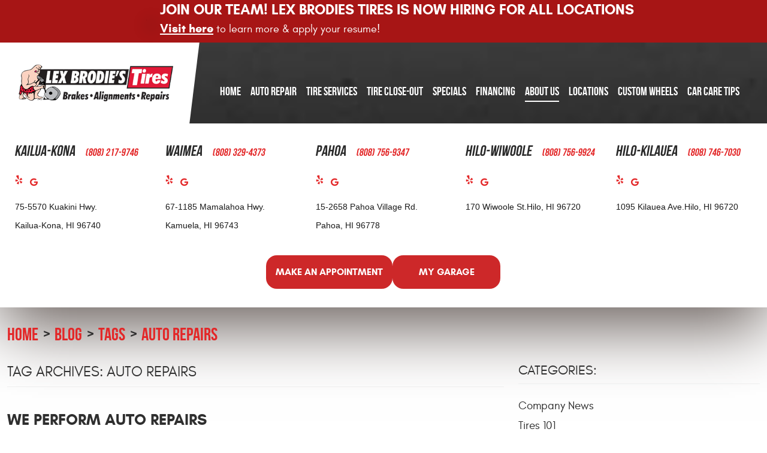

--- FILE ---
content_type: text/html; charset=utf-8
request_url: https://lexbrodiestire.com/blog/tags/auto-repairs
body_size: 28019
content:
<!DOCTYPE HTML><html lang="en"><!-- HTML Copyright © 2026 Kukui Corporation. All rights reserved. --><head><meta charset="utf-8" /><meta name="viewport" content="width=device-width,initial-scale=1" /><title> Blog - "AUTO REPAIRS" Tag - Lex Brodie's Tire & Service Center </title><link rel="canonical" href="https://lexbrodiestire.com/blog/tags/auto-repairs" /><meta name="robots" content="noindex,nofollow,noarchive,nosnippet" /><meta name="googlebot" content="none,noindex,nofollow,noarchive,nosnippet,noodp,noimageindex" /><meta name="bingbot" content="noindex,nofollow,noarchive,nosnippet,nocache,noodp" /><meta name="msnbot" content="noindex,nofollow,noarchive,nosnippet,nocache,noodp" /><meta name="slurp" content="noindex,nofollow,noarchive,nosnippet,noodp,noydir" /><meta name="teoma" content="noindex,nofollow,noarchive" /><meta name="adsbot-google" content="index,follow,archive,snippet,odp,imageindex" /><meta name="adidxbot" content="index,follow,archive,snippet,cache,odp" /><meta name="keywords" content="blog" /><meta name="description" content="If you want to stay up to date with the latest articles, stories and news about Lex Brodie&#39;s Tire &amp; Service Center, you should keep ...&quot;AUTO REPAIRS&quot; Tag" /><meta property="og:type" content="website" /><meta property="og:locale" content="en_US" /><meta property="og:site_name" content="Lex Brodie's Tire & Service Center" /><meta property="og:url" content="https://lexbrodiestire.com/blog/tags/auto-repairs" /><meta property="og:title" content="Blog - &quot;AUTO REPAIRS&quot; Tag - Lex Brodie&#39;s Tire &amp; Service Center" /><meta property="og:description" content="If you want to stay up to date with the latest articles, stories and news about Lex Brodie&#39;s Tire &amp; Service Center, you should keep ...&quot;AUTO REPAIRS&quot; Tag" /><meta property="og:image" content="https://lexbrodiestire.com/Files/images/google-info-window.jpg" /><link rel="alternate" type="application/rss+xml" href="https://lexbrodiestire.com/rss" title="Lex Brodie&#39;s Tire &amp; Service Center RSS" /><script type="application/ld+json">[{"@context":"https://schema.org","@type":"Organization","name":"Lex Brodie's Tire & Service Center","alternateName":"Hawaii Auto Repair","telephone":"+1 (808) 217-9746","url":"https://lexbrodiestire.com","logo":"https://lexbrodiestire.com/Files/Images/logo.png","image":"https://lexbrodiestire.com/Files/images/google-info-window.jpg","subOrganization":[{"@context":"https://schema.org","@type":"AutomotiveBusiness","name":"Kailua-Kona","telephone":"+1 (808) 217-9746","currenciesAccepted":"USD","priceRange":"$$$","url":"http://lexbrodiestire.com/","image":"https://lexbrodiestire.com/Files/Images/google-info-window.jpg","address":{"@type":"PostalAddress","name":"Kailua-Kona","streetAddress":"75-5570 Kuakini Hwy.","addressLocality":"Kailua-Kona","addressRegion":"HI","addressCountry":"USA","postalCode":"96740"},"openingHours":["Mon-Fri 07:00-17:00","Sat 08:00-14:00"],"geo":{"@type":"GeoCoordinates","latitude":"19.641007","longitude":"-156.001008"},"hasmap":"https://www.google.com/maps/place/19.641007,-156.001008/@19.641007,-156.001008,17z","aggregateRating":{"@type":"AggregateRating","bestRating":"5","worstRating":"1","ratingCount":"2163","ratingValue":"4.9"},"sameAs":["https://search.google.com/local/writereview?placeid=ChIJA6mUp1cOVHkR4MVrMUSpFrQ","https://www.facebook.com/LexBigIsland/","https://www.yelp.com/biz/lex-brodies-tires-kona-kailua-kona","https://www.youtube.com/channel/UCbeJ9SiKcL0zIho0a6G0haA","https://www.instagram.com/lex_brodies_tire/"]},{"@context":"https://schema.org","@type":"AutomotiveBusiness","name":"Waimea","telephone":"+1 (808) 329-4373","currenciesAccepted":"USD","priceRange":"$$$","url":"http://lexbrodiestire.com/","image":"https://lexbrodiestire.com/Files/Images/google-info-window.jpg","address":{"@type":"PostalAddress","name":"Waimea","streetAddress":"67-1185 Mamalahoa Hwy.","addressLocality":"Kamuela","addressRegion":"HI","addressCountry":"USA","postalCode":"96743"},"openingHours":["Mon-Fri 07:00-18:00","Sat 08:00-14:00"],"geo":{"@type":"GeoCoordinates","latitude":"20.020338","longitude":"-155.667012"},"hasmap":"https://www.google.com/maps/place/20.020338,-155.667012/@20.020338,-155.667012,17z","aggregateRating":{"@type":"AggregateRating","bestRating":"5","worstRating":"1","ratingCount":"2115","ratingValue":"5"},"sameAs":["https://search.google.com/local/writereview?placeid=ChIJtYVY3jKDU3kRyjwk0sbLxFs","https://www.facebook.com/LexBigIsland/","https://www.yelp.com/biz/lex-brodies-tire-and-service-center-kamuela","https://www.youtube.com/channel/UCbeJ9SiKcL0zIho0a6G0haA","https://www.instagram.com/lex_brodies_tire/"]},{"@context":"https://schema.org","@type":"AutomotiveBusiness","name":"Pahoa","telephone":"+1 (808) 756-9347","currenciesAccepted":"USD","priceRange":"$$$","url":"http://lexbrodiestire.com/","image":"https://lexbrodiestire.com/Files/Images/google-info-window.jpg","address":{"@type":"PostalAddress","name":"Pahoa","streetAddress":"15-2658 Pahoa Village Rd.","addressLocality":"Pahoa","addressRegion":"HI","addressCountry":"USA","postalCode":"96778"},"openingHours":["Mon-Fri 07:00-17:00","Sat 08:00-13:00"],"geo":{"@type":"GeoCoordinates","latitude":"19.504417","longitude":"-154.958462"},"hasmap":"https://www.google.com/maps/place/19.504417,-154.958462/@19.504417,-154.958462,17z","aggregateRating":{"@type":"AggregateRating","bestRating":"5","worstRating":"1","ratingCount":"1379","ratingValue":"4.9"},"sameAs":["https://search.google.com/local/writereview?placeid=ChIJ2e0kBM82UnkRoXJ6JRTqr6M","https://www.facebook.com/LexBigIsland/","https://www.yelp.com/biz/lex-brodies-tire-and-service-center-pahoa-2","https://www.youtube.com/channel/UCbeJ9SiKcL0zIho0a6G0haA","https://www.instagram.com/lex_brodies_tire/"]},{"@context":"https://schema.org","@type":"AutomotiveBusiness","name":"Hilo-Wiwoole","telephone":"+1 (808) 756-9924","currenciesAccepted":"USD","priceRange":"$$$","url":"http://lexbrodiestire.com/","image":"https://lexbrodiestire.com/Files/Images/google-info-window.jpg","address":{"@type":"PostalAddress","name":"Hilo-Wiwoole","streetAddress":"170 Wiwoole St.","addressLocality":"Hilo","addressRegion":"HI","addressCountry":"USA","postalCode":"96720"},"openingHours":["Mon-Fri 07:00-17:00","Sat 08:00-17:00"],"geo":{"@type":"GeoCoordinates","latitude":"19.701647","longitude":"-155.065436"},"hasmap":"https://www.google.com/maps/place/19.701647,-155.065436/@19.701647,-155.065436,17z","aggregateRating":{"@type":"AggregateRating","bestRating":"5","worstRating":"1","ratingCount":"2200","ratingValue":"4.9"},"sameAs":["https://search.google.com/local/writereview?placeid=ChIJ-_aukmxLUnkR4gWDazHXR-Y","https://www.facebook.com/LexBigIsland/","https://www.yelp.com/biz/lex-brodies-tires-hilo-hilo","https://www.youtube.com/channel/UCbeJ9SiKcL0zIho0a6G0haA","https://www.instagram.com/lex_brodies_tire/"]},{"@context":"https://schema.org","@type":"AutomotiveBusiness","name":"Hilo-Kilauea","telephone":"+1 (808) 746-7030","currenciesAccepted":"USD","priceRange":"$$$","url":"http://lexbrodiestire.com/","image":"https://lexbrodiestire.com/Files/Images/google-info-window.jpg","address":{"@type":"PostalAddress","name":"Hilo-Kilauea","streetAddress":"1095 Kilauea Ave.","addressLocality":"Hilo","addressRegion":"HI","addressCountry":"USA","postalCode":"96720"},"openingHours":["Mon-Thu 07:00-17:00","Fri 07:00-17:30","Sat 08:00-16:00"],"geo":{"@type":"GeoCoordinates","latitude":"19.712262","longitude":"-155.076690"},"hasmap":"https://www.google.com/maps/place/19.712262,-155.076690/@19.712262,-155.076690,17z","aggregateRating":{"@type":"AggregateRating","bestRating":"5","worstRating":"1","ratingCount":"737","ratingValue":"5"},"sameAs":["https://goo.gl/maps/oZGaQuB2rvTXKoFn6","https://www.facebook.com/LexBigIsland/","https://www.yelp.com/biz/lex-brodies-tire-hilo-kilauea-no-title","https://www.youtube.com/channel/UCbeJ9SiKcL0zIho0a6G0haA","https://www.instagram.com/lex_brodies_tire/","https://search.google.com/local/writereview?placeid=ChIJ2e0kBM82UnkRoXJ6JRTqr6M","http://search.google.com/local/writereview?placeid=ChIJLR-ev3hLUnkRR_8YMARshHA","https://www.facebook.com/LexBigIsland/reviews/?ref=page_internal","https://www.yelp.com/writeareview/biz/gSAxIVpB7y757K-KFLFGJg"]}],"aggregateRating":{"@type":"AggregateRating","bestRating":"5","worstRating":"1","ratingCount":"8594","ratingValue":"4.9"}},{"@context":"https://schema.org","@type":"BreadcrumbList","itemListElement":[{"@type":"ListItem","position":"1","item":{"@id":"https://lexbrodiestire.com","name":"Home"}},{"@type":"ListItem","position":"2","item":{"@id":"https://lexbrodiestire.com/blog","name":"Blog"}},{"@type":"ListItem","position":"3","item":{"@id":"https://lexbrodiestire.com/blog/tags","name":"Tags"}},{"@type":"ListItem","position":"4","item":{"@id":"https://lexbrodiestire.com/blog/tags/auto-repairs","name":"AUTO REPAIRS"}}]}]</script><!-- Global site tag (gtag.js) - Google Analytics --><script async src="https://www.googletagmanager.com/gtag/js?id=UA-55191432-58"></script><script> window.dataLayer = window.dataLayer || []; function gtag(){dataLayer.push(arguments);} gtag('js', new Date()); gtag('config', 'G-4SHJGQV550'); gtag('config', 'AW-854189833'); gtag('config', 'AW-854164658'); gtag('config', 'AW-854169958'); gtag('config', 'AW-854169916'); gtag('event', 'conversion', {'send_to': 'AW-854189833/fQV5CNu2xnAQic6nlwM'}); gtag('event', 'conversion', {'send_to': 'AW-854164658/BdMWCOz8y3AQsommlwM'}); gtag('event', 'conversion', {'send_to': 'AW-854169958/m5CWCNXE3nAQ5rKmlwM'}); gtag('event', 'conversion', {'send_to': 'AW-854169916/PHJMCJXSy3AQvLKmlwM'}); </script><!-- Google Tag Manager --><script>(function(w,d,s,l,i){w[l]=w[l]||[];w[l].push({'gtm.start': new Date().getTime(),event:'gtm.js'});var f=d.getElementsByTagName(s)[0], j=d.createElement(s),dl=l!='dataLayer'?'&l='+l:'';j.async=true;j.src= 'https://www.googletagmanager.com/gtm.js?id='+i+dl;f.parentNode.insertBefore(j,f); })(window,document,'script','dataLayer','GTM-TJDVPMP');</script><!-- End Google Tag Manager --><style type="text/css">/*! * Bootstrap v3.3.7 (http://getbootstrap.com) * Copyright 2011-2017 Twitter, Inc. * Licensed under MIT (https://github.com/twbs/bootstrap/blob/master/LICENSE) */ /*! * Generated using the Bootstrap Customizer (http://getbootstrap.com/customize/?id=9f97a2f102c64f3af0705c2a962385cc) * Config saved to config.json and https://gist.github.com/9f97a2f102c64f3af0705c2a962385cc */ /*! * Bootstrap v3.3.7 (http://getbootstrap.com) * Copyright 2011-2016 Twitter, Inc. * Licensed under MIT (https://github.com/twbs/bootstrap/blob/master/LICENSE) */ /*! normalize.css v3.0.3 | MIT License | github.com/necolas/normalize.css */ html{font-family:sans-serif;-ms-text-size-adjust:100%;-webkit-text-size-adjust:100%}body{margin:0}article,aside,details,figcaption,figure,footer,header,hgroup,main,menu,nav,section,summary{display:block}audio,canvas,progress,video{display:inline-block;vertical-align:baseline}audio:not([controls]){display:none;height:0}[hidden],template{display:none}a{background-color:transparent}a:active,a:hover{outline:0}abbr[title]{border-bottom:1px dotted}b,strong{font-weight:bold}dfn{font-style:italic}h1{font-size:2em;margin:.67em 0}mark{background:#ff0;color:#000}small{font-size:80%}sub,sup{font-size:75%;line-height:0;position:relative;vertical-align:baseline}sup{top:-.5em}sub{bottom:-.25em}img{border:0}svg:not(:root){overflow:hidden}figure{margin:1em 40px}hr{-webkit-box-sizing:content-box;-moz-box-sizing:content-box;box-sizing:content-box;height:0}pre{overflow:auto}code,kbd,pre,samp{font-family:monospace,monospace;font-size:1em}button,input,optgroup,select,textarea{color:inherit;font:inherit;margin:0}button{overflow:visible}button,select{text-transform:none}button,html input[type="button"],input[type="reset"],input[type="submit"]{-webkit-appearance:button;cursor:pointer}button[disabled],html input[disabled]{cursor:default}button::-moz-focus-inner,input::-moz-focus-inner{border:0;padding:0}input{line-height:normal}input[type="checkbox"],input[type="radio"]{-webkit-box-sizing:border-box;-moz-box-sizing:border-box;box-sizing:border-box;padding:0}input[type="number"]::-webkit-inner-spin-button,input[type="number"]::-webkit-outer-spin-button{height:auto}input[type="search"]{-webkit-appearance:textfield;-webkit-box-sizing:content-box;-moz-box-sizing:content-box;box-sizing:content-box}input[type="search"]::-webkit-search-cancel-button,input[type="search"]::-webkit-search-decoration{-webkit-appearance:none}fieldset{border:1px solid silver;margin:0 2px;padding:.35em .625em .75em}legend{border:0;padding:0}textarea{overflow:auto}optgroup{font-weight:bold}table{border-collapse:collapse;border-spacing:0}td,th{padding:0}*{-webkit-box-sizing:border-box;-moz-box-sizing:border-box;box-sizing:border-box}*:before,*:after{-webkit-box-sizing:border-box;-moz-box-sizing:border-box;box-sizing:border-box}html{font-size:10px;-webkit-tap-highlight-color:rgba(0,0,0,0)}body{font-family:"Helvetica Neue",Helvetica,Arial,sans-serif;font-size:16px;line-height:1.42857143;color:#333;background-color:#fff}input,button,select,textarea{font-family:inherit;font-size:inherit;line-height:inherit}a{color:#337ab7;text-decoration:none}a:hover,a:focus{color:#23527c;text-decoration:underline}a:focus{outline:5px auto -webkit-focus-ring-color;outline-offset:-2px}figure{margin:0}img{vertical-align:middle}.img-responsive{display:block;max-width:100%;height:auto}.img-rounded{border-radius:6px}.img-thumbnail{padding:4px;line-height:1.42857143;background-color:#fff;border:1px solid #ddd;border-radius:4px;-webkit-transition:all .2s ease-in-out;-o-transition:all .2s ease-in-out;transition:all .2s ease-in-out;display:inline-block;max-width:100%;height:auto}.img-circle{border-radius:50%}hr{margin-top:22px;margin-bottom:22px;border:0;border-top:1px solid #eee}.sr-only{position:absolute;width:1px;height:1px;margin:-1px;padding:0;overflow:hidden;clip:rect(0,0,0,0);border:0}.sr-only-focusable:active,.sr-only-focusable:focus{position:static;width:auto;height:auto;margin:0;overflow:visible;clip:auto}[role="button"]{cursor:pointer}h1,h2,h3,h4,h5,h6,.h1,.h2,.h3,.h4,.h5,.h6{font-family:inherit;font-weight:500;line-height:1.1;color:inherit}h1 small,h2 small,h3 small,h4 small,h5 small,h6 small,.h1 small,.h2 small,.h3 small,.h4 small,.h5 small,.h6 small,h1 .small,h2 .small,h3 .small,h4 .small,h5 .small,h6 .small,.h1 .small,.h2 .small,.h3 .small,.h4 .small,.h5 .small,.h6 .small{font-weight:normal;line-height:1;color:#777}h1,.h1,h2,.h2,h3,.h3{margin-top:22px;margin-bottom:11px}h1 small,.h1 small,h2 small,.h2 small,h3 small,.h3 small,h1 .small,.h1 .small,h2 .small,.h2 .small,h3 .small,.h3 .small{font-size:65%}h4,.h4,h5,.h5,h6,.h6{margin-top:11px;margin-bottom:11px}h4 small,.h4 small,h5 small,.h5 small,h6 small,.h6 small,h4 .small,.h4 .small,h5 .small,.h5 .small,h6 .small,.h6 .small{font-size:75%}h1,.h1{font-size:41px}h2,.h2{font-size:34px}h3,.h3{font-size:28px}h4,.h4{font-size:20px}h5,.h5{font-size:16px}h6,.h6{font-size:14px}p{margin:0 0 11px}.lead{margin-bottom:22px;font-size:18px;font-weight:300;line-height:1.4}@media(min-width:768px){.lead{font-size:24px}}small,.small{font-size:87%}mark,.mark{background-color:#fcf8e3;padding:.2em}.text-left{text-align:left}.text-right{text-align:right}.text-center{text-align:center}.text-justify{text-align:justify}.text-nowrap{white-space:nowrap}.text-lowercase{text-transform:lowercase}.text-uppercase{text-transform:uppercase}.text-capitalize{text-transform:capitalize}.text-muted{color:#777}.text-primary{color:#337ab7}a.text-primary:hover,a.text-primary:focus{color:#286090}.text-success{color:#3c763d}a.text-success:hover,a.text-success:focus{color:#2b542c}.text-info{color:#31708f}a.text-info:hover,a.text-info:focus{color:#245269}.text-warning{color:#8a6d3b}a.text-warning:hover,a.text-warning:focus{color:#66512c}.text-danger{color:#a94442}a.text-danger:hover,a.text-danger:focus{color:#843534}.bg-primary{color:#fff;background-color:#337ab7}a.bg-primary:hover,a.bg-primary:focus{background-color:#286090}.bg-success{background-color:#dff0d8}a.bg-success:hover,a.bg-success:focus{background-color:#c1e2b3}.bg-info{background-color:#d9edf7}a.bg-info:hover,a.bg-info:focus{background-color:#afd9ee}.bg-warning{background-color:#fcf8e3}a.bg-warning:hover,a.bg-warning:focus{background-color:#f7ecb5}.bg-danger{background-color:#f2dede}a.bg-danger:hover,a.bg-danger:focus{background-color:#e4b9b9}.page-header{padding-bottom:10px;margin:44px 0 22px;border-bottom:1px solid #eee}ul,ol{margin-top:0;margin-bottom:11px}ul ul,ol ul,ul ol,ol ol{margin-bottom:0}.list-unstyled{padding-left:0;list-style:none}.list-inline{padding-left:0;list-style:none;margin-left:-5px}.list-inline>li{display:inline-block;padding-left:5px;padding-right:5px}dl{margin-top:0;margin-bottom:22px}dt,dd{line-height:1.42857143}dt{font-weight:bold}dd{margin-left:0}@media(min-width:768px){.dl-horizontal dt{float:left;width:160px;clear:left;text-align:right;overflow:hidden;text-overflow:ellipsis;white-space:nowrap}.dl-horizontal dd{margin-left:180px}}abbr[title],abbr[data-original-title]{cursor:help;border-bottom:1px dotted #777}.initialism{font-size:90%;text-transform:uppercase}blockquote{padding:11px 22px;margin:0 0 22px;font-size:20px;border-left:5px solid #eee}blockquote p:last-child,blockquote ul:last-child,blockquote ol:last-child{margin-bottom:0}blockquote footer,blockquote small,blockquote .small{display:block;font-size:80%;line-height:1.42857143;color:#777}blockquote footer:before,blockquote small:before,blockquote .small:before{content:'— '}.blockquote-reverse,blockquote.pull-right{padding-right:15px;padding-left:0;border-right:5px solid #eee;border-left:0;text-align:right}.blockquote-reverse footer:before,blockquote.pull-right footer:before,.blockquote-reverse small:before,blockquote.pull-right small:before,.blockquote-reverse .small:before,blockquote.pull-right .small:before{content:''}.blockquote-reverse footer:after,blockquote.pull-right footer:after,.blockquote-reverse small:after,blockquote.pull-right small:after,.blockquote-reverse .small:after,blockquote.pull-right .small:after{content:' —'}address{margin-bottom:22px;font-style:normal;line-height:1.42857143}.container{margin-right:auto;margin-left:auto;padding-left:12px;padding-right:12px}@media(min-width:768px){.container{width:744px}}@media(min-width:992px){.container{width:964px}}@media(min-width:1224px){.container{width:1200px}}.container-fluid{margin-right:auto;margin-left:auto;padding-left:12px;padding-right:12px}.row{margin-left:-12px;margin-right:-12px}.col-xs-1,.col-sm-1,.col-md-1,.col-lg-1,.col-xs-2,.col-sm-2,.col-md-2,.col-lg-2,.col-xs-3,.col-sm-3,.col-md-3,.col-lg-3,.col-xs-4,.col-sm-4,.col-md-4,.col-lg-4,.col-xs-5,.col-sm-5,.col-md-5,.col-lg-5,.col-xs-6,.col-sm-6,.col-md-6,.col-lg-6,.col-xs-7,.col-sm-7,.col-md-7,.col-lg-7,.col-xs-8,.col-sm-8,.col-md-8,.col-lg-8,.col-xs-9,.col-sm-9,.col-md-9,.col-lg-9,.col-xs-10,.col-sm-10,.col-md-10,.col-lg-10,.col-xs-11,.col-sm-11,.col-md-11,.col-lg-11,.col-xs-12,.col-sm-12,.col-md-12,.col-lg-12{position:relative;min-height:1px;padding-left:12px;padding-right:12px}.col-xs-1,.col-xs-2,.col-xs-3,.col-xs-4,.col-xs-5,.col-xs-6,.col-xs-7,.col-xs-8,.col-xs-9,.col-xs-10,.col-xs-11,.col-xs-12{float:left}.col-xs-12{width:100%}.col-xs-11{width:91.66666667%}.col-xs-10{width:83.33333333%}.col-xs-9{width:75%}.col-xs-8{width:66.66666667%}.col-xs-7{width:58.33333333%}.col-xs-6{width:50%}.col-xs-5{width:41.66666667%}.col-xs-4{width:33.33333333%}.col-xs-3{width:25%}.col-xs-2{width:16.66666667%}.col-xs-1{width:8.33333333%}.col-xs-pull-12{right:100%}.col-xs-pull-11{right:91.66666667%}.col-xs-pull-10{right:83.33333333%}.col-xs-pull-9{right:75%}.col-xs-pull-8{right:66.66666667%}.col-xs-pull-7{right:58.33333333%}.col-xs-pull-6{right:50%}.col-xs-pull-5{right:41.66666667%}.col-xs-pull-4{right:33.33333333%}.col-xs-pull-3{right:25%}.col-xs-pull-2{right:16.66666667%}.col-xs-pull-1{right:8.33333333%}.col-xs-pull-0{right:auto}.col-xs-push-12{left:100%}.col-xs-push-11{left:91.66666667%}.col-xs-push-10{left:83.33333333%}.col-xs-push-9{left:75%}.col-xs-push-8{left:66.66666667%}.col-xs-push-7{left:58.33333333%}.col-xs-push-6{left:50%}.col-xs-push-5{left:41.66666667%}.col-xs-push-4{left:33.33333333%}.col-xs-push-3{left:25%}.col-xs-push-2{left:16.66666667%}.col-xs-push-1{left:8.33333333%}.col-xs-push-0{left:auto}.col-xs-offset-12{margin-left:100%}.col-xs-offset-11{margin-left:91.66666667%}.col-xs-offset-10{margin-left:83.33333333%}.col-xs-offset-9{margin-left:75%}.col-xs-offset-8{margin-left:66.66666667%}.col-xs-offset-7{margin-left:58.33333333%}.col-xs-offset-6{margin-left:50%}.col-xs-offset-5{margin-left:41.66666667%}.col-xs-offset-4{margin-left:33.33333333%}.col-xs-offset-3{margin-left:25%}.col-xs-offset-2{margin-left:16.66666667%}.col-xs-offset-1{margin-left:8.33333333%}.col-xs-offset-0{margin-left:0}@media(min-width:768px){.col-sm-1,.col-sm-2,.col-sm-3,.col-sm-4,.col-sm-5,.col-sm-6,.col-sm-7,.col-sm-8,.col-sm-9,.col-sm-10,.col-sm-11,.col-sm-12{float:left}.col-sm-12{width:100%}.col-sm-11{width:91.66666667%}.col-sm-10{width:83.33333333%}.col-sm-9{width:75%}.col-sm-8{width:66.66666667%}.col-sm-7{width:58.33333333%}.col-sm-6{width:50%}.col-sm-5{width:41.66666667%}.col-sm-4{width:33.33333333%}.col-sm-3{width:25%}.col-sm-2{width:16.66666667%}.col-sm-1{width:8.33333333%}.col-sm-pull-12{right:100%}.col-sm-pull-11{right:91.66666667%}.col-sm-pull-10{right:83.33333333%}.col-sm-pull-9{right:75%}.col-sm-pull-8{right:66.66666667%}.col-sm-pull-7{right:58.33333333%}.col-sm-pull-6{right:50%}.col-sm-pull-5{right:41.66666667%}.col-sm-pull-4{right:33.33333333%}.col-sm-pull-3{right:25%}.col-sm-pull-2{right:16.66666667%}.col-sm-pull-1{right:8.33333333%}.col-sm-pull-0{right:auto}.col-sm-push-12{left:100%}.col-sm-push-11{left:91.66666667%}.col-sm-push-10{left:83.33333333%}.col-sm-push-9{left:75%}.col-sm-push-8{left:66.66666667%}.col-sm-push-7{left:58.33333333%}.col-sm-push-6{left:50%}.col-sm-push-5{left:41.66666667%}.col-sm-push-4{left:33.33333333%}.col-sm-push-3{left:25%}.col-sm-push-2{left:16.66666667%}.col-sm-push-1{left:8.33333333%}.col-sm-push-0{left:auto}.col-sm-offset-12{margin-left:100%}.col-sm-offset-11{margin-left:91.66666667%}.col-sm-offset-10{margin-left:83.33333333%}.col-sm-offset-9{margin-left:75%}.col-sm-offset-8{margin-left:66.66666667%}.col-sm-offset-7{margin-left:58.33333333%}.col-sm-offset-6{margin-left:50%}.col-sm-offset-5{margin-left:41.66666667%}.col-sm-offset-4{margin-left:33.33333333%}.col-sm-offset-3{margin-left:25%}.col-sm-offset-2{margin-left:16.66666667%}.col-sm-offset-1{margin-left:8.33333333%}.col-sm-offset-0{margin-left:0}}@media(min-width:992px){.col-md-1,.col-md-2,.col-md-3,.col-md-4,.col-md-5,.col-md-6,.col-md-7,.col-md-8,.col-md-9,.col-md-10,.col-md-11,.col-md-12{float:left}.col-md-12{width:100%}.col-md-11{width:91.66666667%}.col-md-10{width:83.33333333%}.col-md-9{width:75%}.col-md-8{width:66.66666667%}.col-md-7{width:58.33333333%}.col-md-6{width:50%}.col-md-5{width:41.66666667%}.col-md-4{width:33.33333333%}.col-md-3{width:25%}.col-md-2{width:16.66666667%}.col-md-1{width:8.33333333%}.col-md-pull-12{right:100%}.col-md-pull-11{right:91.66666667%}.col-md-pull-10{right:83.33333333%}.col-md-pull-9{right:75%}.col-md-pull-8{right:66.66666667%}.col-md-pull-7{right:58.33333333%}.col-md-pull-6{right:50%}.col-md-pull-5{right:41.66666667%}.col-md-pull-4{right:33.33333333%}.col-md-pull-3{right:25%}.col-md-pull-2{right:16.66666667%}.col-md-pull-1{right:8.33333333%}.col-md-pull-0{right:auto}.col-md-push-12{left:100%}.col-md-push-11{left:91.66666667%}.col-md-push-10{left:83.33333333%}.col-md-push-9{left:75%}.col-md-push-8{left:66.66666667%}.col-md-push-7{left:58.33333333%}.col-md-push-6{left:50%}.col-md-push-5{left:41.66666667%}.col-md-push-4{left:33.33333333%}.col-md-push-3{left:25%}.col-md-push-2{left:16.66666667%}.col-md-push-1{left:8.33333333%}.col-md-push-0{left:auto}.col-md-offset-12{margin-left:100%}.col-md-offset-11{margin-left:91.66666667%}.col-md-offset-10{margin-left:83.33333333%}.col-md-offset-9{margin-left:75%}.col-md-offset-8{margin-left:66.66666667%}.col-md-offset-7{margin-left:58.33333333%}.col-md-offset-6{margin-left:50%}.col-md-offset-5{margin-left:41.66666667%}.col-md-offset-4{margin-left:33.33333333%}.col-md-offset-3{margin-left:25%}.col-md-offset-2{margin-left:16.66666667%}.col-md-offset-1{margin-left:8.33333333%}.col-md-offset-0{margin-left:0}}@media(min-width:1224px){.col-lg-1,.col-lg-2,.col-lg-3,.col-lg-4,.col-lg-5,.col-lg-6,.col-lg-7,.col-lg-8,.col-lg-9,.col-lg-10,.col-lg-11,.col-lg-12{float:left}.col-lg-12{width:100%}.col-lg-11{width:91.66666667%}.col-lg-10{width:83.33333333%}.col-lg-9{width:75%}.col-lg-8{width:66.66666667%}.col-lg-7{width:58.33333333%}.col-lg-6{width:50%}.col-lg-5{width:41.66666667%}.col-lg-4{width:33.33333333%}.col-lg-3{width:25%}.col-lg-2{width:16.66666667%}.col-lg-1{width:8.33333333%}.col-lg-pull-12{right:100%}.col-lg-pull-11{right:91.66666667%}.col-lg-pull-10{right:83.33333333%}.col-lg-pull-9{right:75%}.col-lg-pull-8{right:66.66666667%}.col-lg-pull-7{right:58.33333333%}.col-lg-pull-6{right:50%}.col-lg-pull-5{right:41.66666667%}.col-lg-pull-4{right:33.33333333%}.col-lg-pull-3{right:25%}.col-lg-pull-2{right:16.66666667%}.col-lg-pull-1{right:8.33333333%}.col-lg-pull-0{right:auto}.col-lg-push-12{left:100%}.col-lg-push-11{left:91.66666667%}.col-lg-push-10{left:83.33333333%}.col-lg-push-9{left:75%}.col-lg-push-8{left:66.66666667%}.col-lg-push-7{left:58.33333333%}.col-lg-push-6{left:50%}.col-lg-push-5{left:41.66666667%}.col-lg-push-4{left:33.33333333%}.col-lg-push-3{left:25%}.col-lg-push-2{left:16.66666667%}.col-lg-push-1{left:8.33333333%}.col-lg-push-0{left:auto}.col-lg-offset-12{margin-left:100%}.col-lg-offset-11{margin-left:91.66666667%}.col-lg-offset-10{margin-left:83.33333333%}.col-lg-offset-9{margin-left:75%}.col-lg-offset-8{margin-left:66.66666667%}.col-lg-offset-7{margin-left:58.33333333%}.col-lg-offset-6{margin-left:50%}.col-lg-offset-5{margin-left:41.66666667%}.col-lg-offset-4{margin-left:33.33333333%}.col-lg-offset-3{margin-left:25%}.col-lg-offset-2{margin-left:16.66666667%}.col-lg-offset-1{margin-left:8.33333333%}.col-lg-offset-0{margin-left:0}}fieldset{padding:0;margin:0;border:0;min-width:0}legend{display:block;width:100%;padding:0;margin-bottom:22px;font-size:24px;line-height:inherit;color:#333;border:0;border-bottom:1px solid #e5e5e5}label{display:inline-block;max-width:100%;margin-bottom:5px;font-weight:bold}input[type="search"]{-webkit-box-sizing:border-box;-moz-box-sizing:border-box;box-sizing:border-box}input[type="radio"],input[type="checkbox"]{margin:4px 0 0;margin-top:1px \9;line-height:normal}input[type="file"]{display:block}input[type="range"]{display:block;width:100%}select[multiple],select[size]{height:auto}input[type="file"]:focus,input[type="radio"]:focus,input[type="checkbox"]:focus{outline:5px auto -webkit-focus-ring-color;outline-offset:-2px}output{display:block;padding-top:7px;font-size:16px;line-height:1.42857143;color:#555}.form-control{display:block;width:100%;height:36px;padding:6px 12px;font-size:16px;line-height:1.42857143;color:#555;background-color:#fff;background-image:none;border:1px solid #ccc;border-radius:4px;-webkit-box-shadow:inset 0 1px 1px rgba(0,0,0,.075);box-shadow:inset 0 1px 1px rgba(0,0,0,.075);-webkit-transition:border-color ease-in-out .15s,-webkit-box-shadow ease-in-out .15s;-o-transition:border-color ease-in-out .15s,box-shadow ease-in-out .15s;transition:border-color ease-in-out .15s,box-shadow ease-in-out .15s}.form-control:focus{border-color:#66afe9;outline:0;-webkit-box-shadow:inset 0 1px 1px rgba(0,0,0,.075),0 0 8px rgba(102,175,233,.6);box-shadow:inset 0 1px 1px rgba(0,0,0,.075),0 0 8px rgba(102,175,233,.6)}.form-control::-moz-placeholder{color:#999;opacity:1}.form-control:-ms-input-placeholder{color:#999}.form-control::-webkit-input-placeholder{color:#999}.form-control::-ms-expand{border:0;background-color:transparent}.form-control[disabled],.form-control[readonly],fieldset[disabled] .form-control{background-color:#eee;opacity:1}.form-control[disabled],fieldset[disabled] .form-control{cursor:not-allowed}textarea.form-control{height:auto}input[type="search"]{-webkit-appearance:none}@media screen and (-webkit-min-device-pixel-ratio:0){input[type="date"].form-control,input[type="time"].form-control,input[type="datetime-local"].form-control,input[type="month"].form-control{line-height:36px}input[type="date"].input-sm,input[type="time"].input-sm,input[type="datetime-local"].input-sm,input[type="month"].input-sm,.input-group-sm input[type="date"],.input-group-sm input[type="time"],.input-group-sm input[type="datetime-local"],.input-group-sm input[type="month"]{line-height:33px}input[type="date"].input-lg,input[type="time"].input-lg,input[type="datetime-local"].input-lg,input[type="month"].input-lg,.input-group-lg input[type="date"],.input-group-lg input[type="time"],.input-group-lg input[type="datetime-local"],.input-group-lg input[type="month"]{line-height:49px}}.form-group{margin-bottom:15px}.radio,.checkbox{position:relative;display:block;margin-top:10px;margin-bottom:10px}.radio label,.checkbox label{min-height:22px;padding-left:20px;margin-bottom:0;font-weight:normal;cursor:pointer}.radio input[type="radio"],.radio-inline input[type="radio"],.checkbox input[type="checkbox"],.checkbox-inline input[type="checkbox"]{position:absolute;margin-left:-20px;margin-top:4px \9}.radio+.radio,.checkbox+.checkbox{margin-top:-5px}.radio-inline,.checkbox-inline{position:relative;display:inline-block;padding-left:20px;margin-bottom:0;vertical-align:middle;font-weight:normal;cursor:pointer}.radio-inline+.radio-inline,.checkbox-inline+.checkbox-inline{margin-top:0;margin-left:10px}input[type="radio"][disabled],input[type="checkbox"][disabled],input[type="radio"].disabled,input[type="checkbox"].disabled,fieldset[disabled] input[type="radio"],fieldset[disabled] input[type="checkbox"]{cursor:not-allowed}.radio-inline.disabled,.checkbox-inline.disabled,fieldset[disabled] .radio-inline,fieldset[disabled] .checkbox-inline{cursor:not-allowed}.radio.disabled label,.checkbox.disabled label,fieldset[disabled] .radio label,fieldset[disabled] .checkbox label{cursor:not-allowed}.form-control-static{padding-top:7px;padding-bottom:7px;margin-bottom:0;min-height:38px}.form-control-static.input-lg,.form-control-static.input-sm{padding-left:0;padding-right:0}.input-sm{height:33px;padding:5px 10px;font-size:14px;line-height:1.5;border-radius:3px}select.input-sm{height:33px;line-height:33px}textarea.input-sm,select[multiple].input-sm{height:auto}.form-group-sm .form-control{height:33px;padding:5px 10px;font-size:14px;line-height:1.5;border-radius:3px}.form-group-sm select.form-control{height:33px;line-height:33px}.form-group-sm textarea.form-control,.form-group-sm select[multiple].form-control{height:auto}.form-group-sm .form-control-static{height:33px;min-height:36px;padding:6px 10px;font-size:14px;line-height:1.5}.input-lg{height:49px;padding:10px 16px;font-size:20px;line-height:1.3333333;border-radius:6px}select.input-lg{height:49px;line-height:49px}textarea.input-lg,select[multiple].input-lg{height:auto}.form-group-lg .form-control{height:49px;padding:10px 16px;font-size:20px;line-height:1.3333333;border-radius:6px}.form-group-lg select.form-control{height:49px;line-height:49px}.form-group-lg textarea.form-control,.form-group-lg select[multiple].form-control{height:auto}.form-group-lg .form-control-static{height:49px;min-height:42px;padding:11px 16px;font-size:20px;line-height:1.3333333}.has-feedback{position:relative}.has-feedback .form-control{padding-right:45px}.form-control-feedback{position:absolute;top:0;right:0;z-index:2;display:block;width:36px;height:36px;line-height:36px;text-align:center;pointer-events:none}.input-lg+.form-control-feedback,.input-group-lg+.form-control-feedback,.form-group-lg .form-control+.form-control-feedback{width:49px;height:49px;line-height:49px}.input-sm+.form-control-feedback,.input-group-sm+.form-control-feedback,.form-group-sm .form-control+.form-control-feedback{width:33px;height:33px;line-height:33px}.has-success .help-block,.has-success .control-label,.has-success .radio,.has-success .checkbox,.has-success .radio-inline,.has-success .checkbox-inline,.has-success.radio label,.has-success.checkbox label,.has-success.radio-inline label,.has-success.checkbox-inline label{color:#3c763d}.has-success .form-control{border-color:#3c763d;-webkit-box-shadow:inset 0 1px 1px rgba(0,0,0,.075);box-shadow:inset 0 1px 1px rgba(0,0,0,.075)}.has-success .form-control:focus{border-color:#2b542c;-webkit-box-shadow:inset 0 1px 1px rgba(0,0,0,.075),0 0 6px #67b168;box-shadow:inset 0 1px 1px rgba(0,0,0,.075),0 0 6px #67b168}.has-success .input-group-addon{color:#3c763d;border-color:#3c763d;background-color:#dff0d8}.has-success .form-control-feedback{color:#3c763d}.has-warning .help-block,.has-warning .control-label,.has-warning .radio,.has-warning .checkbox,.has-warning .radio-inline,.has-warning .checkbox-inline,.has-warning.radio label,.has-warning.checkbox label,.has-warning.radio-inline label,.has-warning.checkbox-inline label{color:#8a6d3b}.has-warning .form-control{border-color:#8a6d3b;-webkit-box-shadow:inset 0 1px 1px rgba(0,0,0,.075);box-shadow:inset 0 1px 1px rgba(0,0,0,.075)}.has-warning .form-control:focus{border-color:#66512c;-webkit-box-shadow:inset 0 1px 1px rgba(0,0,0,.075),0 0 6px #c0a16b;box-shadow:inset 0 1px 1px rgba(0,0,0,.075),0 0 6px #c0a16b}.has-warning .input-group-addon{color:#8a6d3b;border-color:#8a6d3b;background-color:#fcf8e3}.has-warning .form-control-feedback{color:#8a6d3b}.has-error .help-block,.has-error .control-label,.has-error .radio,.has-error .checkbox,.has-error .radio-inline,.has-error .checkbox-inline,.has-error.radio label,.has-error.checkbox label,.has-error.radio-inline label,.has-error.checkbox-inline label{color:#a94442}.has-error .form-control{border-color:#a94442;-webkit-box-shadow:inset 0 1px 1px rgba(0,0,0,.075);box-shadow:inset 0 1px 1px rgba(0,0,0,.075)}.has-error .form-control:focus{border-color:#843534;-webkit-box-shadow:inset 0 1px 1px rgba(0,0,0,.075),0 0 6px #ce8483;box-shadow:inset 0 1px 1px rgba(0,0,0,.075),0 0 6px #ce8483}.has-error .input-group-addon{color:#a94442;border-color:#a94442;background-color:#f2dede}.has-error .form-control-feedback{color:#a94442}.has-feedback label~.form-control-feedback{top:27px}.has-feedback label.sr-only~.form-control-feedback{top:0}.help-block{display:block;margin-top:5px;margin-bottom:10px;color:#737373}@media(min-width:768px){.form-inline .form-group{display:inline-block;margin-bottom:0;vertical-align:middle}.form-inline .form-control{display:inline-block;width:auto;vertical-align:middle}.form-inline .form-control-static{display:inline-block}.form-inline .input-group{display:inline-table;vertical-align:middle}.form-inline .input-group .input-group-addon,.form-inline .input-group .input-group-btn,.form-inline .input-group .form-control{width:auto}.form-inline .input-group>.form-control{width:100%}.form-inline .control-label{margin-bottom:0;vertical-align:middle}.form-inline .radio,.form-inline .checkbox{display:inline-block;margin-top:0;margin-bottom:0;vertical-align:middle}.form-inline .radio label,.form-inline .checkbox label{padding-left:0}.form-inline .radio input[type="radio"],.form-inline .checkbox input[type="checkbox"]{position:relative;margin-left:0}.form-inline .has-feedback .form-control-feedback{top:0}}.form-horizontal .radio,.form-horizontal .checkbox,.form-horizontal .radio-inline,.form-horizontal .checkbox-inline{margin-top:0;margin-bottom:0;padding-top:7px}.form-horizontal .radio,.form-horizontal .checkbox{min-height:29px}.form-horizontal .form-group{margin-left:-12px;margin-right:-12px}@media(min-width:768px){.form-horizontal .control-label{text-align:right;margin-bottom:0;padding-top:7px}}.form-horizontal .has-feedback .form-control-feedback{right:12px}@media(min-width:768px){.form-horizontal .form-group-lg .control-label{padding-top:11px;font-size:20px}}@media(min-width:768px){.form-horizontal .form-group-sm .control-label{padding-top:6px;font-size:14px}}.caret{display:inline-block;width:0;height:0;margin-left:2px;vertical-align:middle;border-top:4px dashed;border-top:4px solid \9;border-right:4px solid transparent;border-left:4px solid transparent}.dropup,.dropdown{position:relative}.dropdown-toggle:focus{outline:0}.dropdown-menu{position:absolute;top:100%;left:0;z-index:1000;display:none;float:left;min-width:160px;padding:5px 0;margin:2px 0 0;list-style:none;font-size:16px;text-align:left;background-color:#fff;border:1px solid #ccc;border:1px solid rgba(0,0,0,.15);border-radius:4px;-webkit-box-shadow:0 6px 12px rgba(0,0,0,.175);box-shadow:0 6px 12px rgba(0,0,0,.175);-webkit-background-clip:padding-box;background-clip:padding-box}.dropdown-menu.pull-right{right:0;left:auto}.dropdown-menu .divider{height:1px;margin:10px 0;overflow:hidden;background-color:#e5e5e5}.dropdown-menu>li>a{display:block;padding:3px 20px;clear:both;font-weight:normal;line-height:1.42857143;color:#333;white-space:nowrap}.dropdown-menu>li>a:hover,.dropdown-menu>li>a:focus{text-decoration:none;color:#262626;background-color:#f5f5f5}.dropdown-menu>.active>a,.dropdown-menu>.active>a:hover,.dropdown-menu>.active>a:focus{color:#fff;text-decoration:none;outline:0;background-color:#337ab7}.dropdown-menu>.disabled>a,.dropdown-menu>.disabled>a:hover,.dropdown-menu>.disabled>a:focus{color:#777}.dropdown-menu>.disabled>a:hover,.dropdown-menu>.disabled>a:focus{text-decoration:none;background-color:transparent;background-image:none;filter:progid:DXImageTransform.Microsoft.gradient(enabled=false);cursor:not-allowed}.open>.dropdown-menu{display:block}.open>a{outline:0}.dropdown-menu-right{left:auto;right:0}.dropdown-menu-left{left:0;right:auto}.dropdown-header{display:block;padding:3px 20px;font-size:14px;line-height:1.42857143;color:#777;white-space:nowrap}.dropdown-backdrop{position:fixed;left:0;right:0;bottom:0;top:0;z-index:990}.pull-right>.dropdown-menu{right:0;left:auto}.dropup .caret,.navbar-fixed-bottom .dropdown .caret{border-top:0;border-bottom:4px dashed;border-bottom:4px solid \9;content:""}.dropup .dropdown-menu,.navbar-fixed-bottom .dropdown .dropdown-menu{top:auto;bottom:100%;margin-bottom:2px}@media(min-width:768px){.navbar-right .dropdown-menu{left:auto;right:0}.navbar-right .dropdown-menu-left{left:0;right:auto}}.nav{margin-bottom:0;padding-left:0;list-style:none}.nav>li{position:relative;display:block}.nav>li>a{position:relative;display:block;padding:10px 15px}.nav>li>a:hover,.nav>li>a:focus{text-decoration:none;background-color:#eee}.nav>li.disabled>a{color:#777}.nav>li.disabled>a:hover,.nav>li.disabled>a:focus{color:#777;text-decoration:none;background-color:transparent;cursor:not-allowed}.nav .open>a,.nav .open>a:hover,.nav .open>a:focus{background-color:#eee;border-color:#337ab7}.nav .nav-divider{height:1px;margin:10px 0;overflow:hidden;background-color:#e5e5e5}.nav>li>a>img{max-width:none}.nav-tabs{border-bottom:1px solid #ddd}.nav-tabs>li{float:left;margin-bottom:-1px}.nav-tabs>li>a{margin-right:2px;line-height:1.42857143;border:1px solid transparent;border-radius:4px 4px 0 0}.nav-tabs>li>a:hover{border-color:#eee #eee #ddd}.nav-tabs>li.active>a,.nav-tabs>li.active>a:hover,.nav-tabs>li.active>a:focus{color:#555;background-color:#fff;border:1px solid #ddd;border-bottom-color:transparent;cursor:default}.nav-tabs.nav-justified{width:100%;border-bottom:0}.nav-tabs.nav-justified>li{float:none}.nav-tabs.nav-justified>li>a{text-align:center;margin-bottom:5px}.nav-tabs.nav-justified>.dropdown .dropdown-menu{top:auto;left:auto}@media(min-width:768px){.nav-tabs.nav-justified>li{display:table-cell;width:1%}.nav-tabs.nav-justified>li>a{margin-bottom:0}}.nav-tabs.nav-justified>li>a{margin-right:0;border-radius:4px}.nav-tabs.nav-justified>.active>a,.nav-tabs.nav-justified>.active>a:hover,.nav-tabs.nav-justified>.active>a:focus{border:1px solid #ddd}@media(min-width:768px){.nav-tabs.nav-justified>li>a{border-bottom:1px solid #ddd;border-radius:4px 4px 0 0}.nav-tabs.nav-justified>.active>a,.nav-tabs.nav-justified>.active>a:hover,.nav-tabs.nav-justified>.active>a:focus{border-bottom-color:#fff}}.nav-pills>li{float:left}.nav-pills>li>a{border-radius:4px}.nav-pills>li+li{margin-left:2px}.nav-pills>li.active>a,.nav-pills>li.active>a:hover,.nav-pills>li.active>a:focus{color:#fff;background-color:#337ab7}.nav-stacked>li{float:none}.nav-stacked>li+li{margin-top:2px;margin-left:0}.nav-justified{width:100%}.nav-justified>li{float:none}.nav-justified>li>a{text-align:center;margin-bottom:5px}.nav-justified>.dropdown .dropdown-menu{top:auto;left:auto}@media(min-width:768px){.nav-justified>li{display:table-cell;width:1%}.nav-justified>li>a{margin-bottom:0}}.nav-tabs-justified{border-bottom:0}.nav-tabs-justified>li>a{margin-right:0;border-radius:4px}.nav-tabs-justified>.active>a,.nav-tabs-justified>.active>a:hover,.nav-tabs-justified>.active>a:focus{border:1px solid #ddd}@media(min-width:768px){.nav-tabs-justified>li>a{border-bottom:1px solid #ddd;border-radius:4px 4px 0 0}.nav-tabs-justified>.active>a,.nav-tabs-justified>.active>a:hover,.nav-tabs-justified>.active>a:focus{border-bottom-color:#fff}}.tab-content>.tab-pane{display:none}.tab-content>.active{display:block}.nav-tabs .dropdown-menu{margin-top:-1px;border-top-right-radius:0;border-top-left-radius:0}.navbar{position:relative;min-height:50px;margin-bottom:22px;border:1px solid transparent}@media(min-width:768px){.navbar{border-radius:4px}}@media(min-width:768px){.navbar-header{float:left}}.navbar-collapse{overflow-x:visible;padding-right:12px;padding-left:12px;border-top:1px solid transparent;-webkit-box-shadow:inset 0 1px 0 rgba(255,255,255,.1);box-shadow:inset 0 1px 0 rgba(255,255,255,.1);-webkit-overflow-scrolling:touch}.navbar-collapse.in{overflow-y:auto}@media(min-width:768px){.navbar-collapse{width:auto;border-top:0;-webkit-box-shadow:none;box-shadow:none}.navbar-collapse.collapse{display:block!important;height:auto!important;padding-bottom:0;overflow:visible!important}.navbar-collapse.in{overflow-y:visible}.navbar-fixed-top .navbar-collapse,.navbar-static-top .navbar-collapse,.navbar-fixed-bottom .navbar-collapse{padding-left:0;padding-right:0}}.navbar-fixed-top .navbar-collapse,.navbar-fixed-bottom .navbar-collapse{max-height:340px}@media(max-device-width:480px) and (orientation:landscape){.navbar-fixed-top .navbar-collapse,.navbar-fixed-bottom .navbar-collapse{max-height:200px}}.container>.navbar-header,.container-fluid>.navbar-header,.container>.navbar-collapse,.container-fluid>.navbar-collapse{margin-right:-12px;margin-left:-12px}@media(min-width:768px){.container>.navbar-header,.container-fluid>.navbar-header,.container>.navbar-collapse,.container-fluid>.navbar-collapse{margin-right:0;margin-left:0}}.navbar-static-top{z-index:1000;border-width:0 0 1px}@media(min-width:768px){.navbar-static-top{border-radius:0}}.navbar-fixed-top,.navbar-fixed-bottom{position:fixed;right:0;left:0;z-index:1030}@media(min-width:768px){.navbar-fixed-top,.navbar-fixed-bottom{border-radius:0}}.navbar-fixed-top{top:0;border-width:0 0 1px}.navbar-fixed-bottom{bottom:0;margin-bottom:0;border-width:1px 0 0}.navbar-brand{float:left;padding:14px 12px;font-size:20px;line-height:22px;height:50px}.navbar-brand:hover,.navbar-brand:focus{text-decoration:none}.navbar-brand>img{display:block}@media(min-width:768px){.navbar>.container .navbar-brand,.navbar>.container-fluid .navbar-brand{margin-left:-12px}}.navbar-toggle{position:relative;float:right;margin-right:12px;padding:9px 10px;margin-top:8px;margin-bottom:8px;background-color:transparent;background-image:none;border:1px solid transparent;border-radius:4px}.navbar-toggle:focus{outline:0}.navbar-toggle .icon-bar{display:block;width:22px;height:2px;border-radius:1px}.navbar-toggle .icon-bar+.icon-bar{margin-top:4px}@media(min-width:768px){.navbar-toggle{display:none}}.navbar-nav{margin:7px -12px}.navbar-nav>li>a{padding-top:10px;padding-bottom:10px;line-height:22px}@media(max-width:767px){.navbar-nav .open .dropdown-menu{position:static;float:none;width:auto;margin-top:0;background-color:transparent;border:0;-webkit-box-shadow:none;box-shadow:none}.navbar-nav .open .dropdown-menu>li>a,.navbar-nav .open .dropdown-menu .dropdown-header{padding:5px 15px 5px 25px}.navbar-nav .open .dropdown-menu>li>a{line-height:22px}.navbar-nav .open .dropdown-menu>li>a:hover,.navbar-nav .open .dropdown-menu>li>a:focus{background-image:none}}@media(min-width:768px){.navbar-nav{float:left;margin:0}.navbar-nav>li{float:left}.navbar-nav>li>a{padding-top:14px;padding-bottom:14px}}.navbar-form{margin-left:-12px;margin-right:-12px;padding:10px 12px;border-top:1px solid transparent;border-bottom:1px solid transparent;-webkit-box-shadow:inset 0 1px 0 rgba(255,255,255,.1),0 1px 0 rgba(255,255,255,.1);box-shadow:inset 0 1px 0 rgba(255,255,255,.1),0 1px 0 rgba(255,255,255,.1);margin-top:7px;margin-bottom:7px}@media(min-width:768px){.navbar-form .form-group{display:inline-block;margin-bottom:0;vertical-align:middle}.navbar-form .form-control{display:inline-block;width:auto;vertical-align:middle}.navbar-form .form-control-static{display:inline-block}.navbar-form .input-group{display:inline-table;vertical-align:middle}.navbar-form .input-group .input-group-addon,.navbar-form .input-group .input-group-btn,.navbar-form .input-group .form-control{width:auto}.navbar-form .input-group>.form-control{width:100%}.navbar-form .control-label{margin-bottom:0;vertical-align:middle}.navbar-form .radio,.navbar-form .checkbox{display:inline-block;margin-top:0;margin-bottom:0;vertical-align:middle}.navbar-form .radio label,.navbar-form .checkbox label{padding-left:0}.navbar-form .radio input[type="radio"],.navbar-form .checkbox input[type="checkbox"]{position:relative;margin-left:0}.navbar-form .has-feedback .form-control-feedback{top:0}}@media(max-width:767px){.navbar-form .form-group{margin-bottom:5px}.navbar-form .form-group:last-child{margin-bottom:0}}@media(min-width:768px){.navbar-form{width:auto;border:0;margin-left:0;margin-right:0;padding-top:0;padding-bottom:0;-webkit-box-shadow:none;box-shadow:none}}.navbar-nav>li>.dropdown-menu{margin-top:0;border-top-right-radius:0;border-top-left-radius:0}.navbar-fixed-bottom .navbar-nav>li>.dropdown-menu{margin-bottom:0;border-top-right-radius:4px;border-top-left-radius:4px;border-bottom-right-radius:0;border-bottom-left-radius:0}.navbar-btn{margin-top:7px;margin-bottom:7px}.navbar-btn.btn-sm{margin-top:8.5px;margin-bottom:8.5px}.navbar-btn.btn-xs{margin-top:14px;margin-bottom:14px}.navbar-text{margin-top:14px;margin-bottom:14px}@media(min-width:768px){.navbar-text{float:left;margin-left:12px;margin-right:12px}}@media(min-width:768px){.navbar-left{float:left!important}.navbar-right{float:right!important;margin-right:-12px}.navbar-right~.navbar-right{margin-right:0}}.navbar-default{background-color:#f8f8f8;border-color:#e7e7e7}.navbar-default .navbar-brand{color:#777}.navbar-default .navbar-brand:hover,.navbar-default .navbar-brand:focus{color:#5e5e5e;background-color:transparent}.navbar-default .navbar-text{color:#777}.navbar-default .navbar-nav>li>a{color:#777}.navbar-default .navbar-nav>li>a:hover,.navbar-default .navbar-nav>li>a:focus{color:#333;background-color:transparent}.navbar-default .navbar-nav>.active>a,.navbar-default .navbar-nav>.active>a:hover,.navbar-default .navbar-nav>.active>a:focus{color:#555;background-color:#e7e7e7}.navbar-default .navbar-nav>.disabled>a,.navbar-default .navbar-nav>.disabled>a:hover,.navbar-default .navbar-nav>.disabled>a:focus{color:#ccc;background-color:transparent}.navbar-default .navbar-toggle{border-color:#ddd}.navbar-default .navbar-toggle:hover,.navbar-default .navbar-toggle:focus{background-color:#ddd}.navbar-default .navbar-toggle .icon-bar{background-color:#888}.navbar-default .navbar-collapse,.navbar-default .navbar-form{border-color:#e7e7e7}.navbar-default .navbar-nav>.open>a,.navbar-default .navbar-nav>.open>a:hover,.navbar-default .navbar-nav>.open>a:focus{background-color:#e7e7e7;color:#555}@media(max-width:767px){.navbar-default .navbar-nav .open .dropdown-menu>li>a{color:#777}.navbar-default .navbar-nav .open .dropdown-menu>li>a:hover,.navbar-default .navbar-nav .open .dropdown-menu>li>a:focus{color:#333;background-color:transparent}.navbar-default .navbar-nav .open .dropdown-menu>.active>a,.navbar-default .navbar-nav .open .dropdown-menu>.active>a:hover,.navbar-default .navbar-nav .open .dropdown-menu>.active>a:focus{color:#555;background-color:#e7e7e7}.navbar-default .navbar-nav .open .dropdown-menu>.disabled>a,.navbar-default .navbar-nav .open .dropdown-menu>.disabled>a:hover,.navbar-default .navbar-nav .open .dropdown-menu>.disabled>a:focus{color:#ccc;background-color:transparent}}.navbar-default .navbar-link{color:#777}.navbar-default .navbar-link:hover{color:#333}.navbar-default .btn-link{color:#777}.navbar-default .btn-link:hover,.navbar-default .btn-link:focus{color:#333}.navbar-default .btn-link[disabled]:hover,fieldset[disabled] .navbar-default .btn-link:hover,.navbar-default .btn-link[disabled]:focus,fieldset[disabled] .navbar-default .btn-link:focus{color:#ccc}.navbar-inverse{background-color:#222;border-color:#080808}.navbar-inverse .navbar-brand{color:#9d9d9d}.navbar-inverse .navbar-brand:hover,.navbar-inverse .navbar-brand:focus{color:#fff;background-color:transparent}.navbar-inverse .navbar-text{color:#9d9d9d}.navbar-inverse .navbar-nav>li>a{color:#9d9d9d}.navbar-inverse .navbar-nav>li>a:hover,.navbar-inverse .navbar-nav>li>a:focus{color:#fff;background-color:transparent}.navbar-inverse .navbar-nav>.active>a,.navbar-inverse .navbar-nav>.active>a:hover,.navbar-inverse .navbar-nav>.active>a:focus{color:#fff;background-color:#080808}.navbar-inverse .navbar-nav>.disabled>a,.navbar-inverse .navbar-nav>.disabled>a:hover,.navbar-inverse .navbar-nav>.disabled>a:focus{color:#444;background-color:transparent}.navbar-inverse .navbar-toggle{border-color:#333}.navbar-inverse .navbar-toggle:hover,.navbar-inverse .navbar-toggle:focus{background-color:#333}.navbar-inverse .navbar-toggle .icon-bar{background-color:#fff}.navbar-inverse .navbar-collapse,.navbar-inverse .navbar-form{border-color:#101010}.navbar-inverse .navbar-nav>.open>a,.navbar-inverse .navbar-nav>.open>a:hover,.navbar-inverse .navbar-nav>.open>a:focus{background-color:#080808;color:#fff}@media(max-width:767px){.navbar-inverse .navbar-nav .open .dropdown-menu>.dropdown-header{border-color:#080808}.navbar-inverse .navbar-nav .open .dropdown-menu .divider{background-color:#080808}.navbar-inverse .navbar-nav .open .dropdown-menu>li>a{color:#9d9d9d}.navbar-inverse .navbar-nav .open .dropdown-menu>li>a:hover,.navbar-inverse .navbar-nav .open .dropdown-menu>li>a:focus{color:#fff;background-color:transparent}.navbar-inverse .navbar-nav .open .dropdown-menu>.active>a,.navbar-inverse .navbar-nav .open .dropdown-menu>.active>a:hover,.navbar-inverse .navbar-nav .open .dropdown-menu>.active>a:focus{color:#fff;background-color:#080808}.navbar-inverse .navbar-nav .open .dropdown-menu>.disabled>a,.navbar-inverse .navbar-nav .open .dropdown-menu>.disabled>a:hover,.navbar-inverse .navbar-nav .open .dropdown-menu>.disabled>a:focus{color:#444;background-color:transparent}}.navbar-inverse .navbar-link{color:#9d9d9d}.navbar-inverse .navbar-link:hover{color:#fff}.navbar-inverse .btn-link{color:#9d9d9d}.navbar-inverse .btn-link:hover,.navbar-inverse .btn-link:focus{color:#fff}.navbar-inverse .btn-link[disabled]:hover,fieldset[disabled] .navbar-inverse .btn-link:hover,.navbar-inverse .btn-link[disabled]:focus,fieldset[disabled] .navbar-inverse .btn-link:focus{color:#444}.clearfix:before,.clearfix:after,.dl-horizontal dd:before,.dl-horizontal dd:after,.container:before,.container:after,.container-fluid:before,.container-fluid:after,.row:before,.row:after,.form-horizontal .form-group:before,.form-horizontal .form-group:after,.nav:before,.nav:after,.navbar:before,.navbar:after,.navbar-header:before,.navbar-header:after,.navbar-collapse:before,.navbar-collapse:after{content:" ";display:table}.clearfix:after,.dl-horizontal dd:after,.container:after,.container-fluid:after,.row:after,.form-horizontal .form-group:after,.nav:after,.navbar:after,.navbar-header:after,.navbar-collapse:after{clear:both}.center-block{display:block;margin-left:auto;margin-right:auto}.pull-right{float:right!important}.pull-left{float:left!important}.hide{display:none!important}.show{display:block!important}.invisible{visibility:hidden}.text-hide{font:0/0 a;color:transparent;text-shadow:none;background-color:transparent;border:0}.hidden{display:none!important}.affix{position:fixed}@-ms-viewport{width:device-width}.visible-xs,.visible-sm,.visible-md,.visible-lg{display:none!important}.visible-xs-block,.visible-xs-inline,.visible-xs-inline-block,.visible-sm-block,.visible-sm-inline,.visible-sm-inline-block,.visible-md-block,.visible-md-inline,.visible-md-inline-block,.visible-lg-block,.visible-lg-inline,.visible-lg-inline-block{display:none!important}@media(max-width:767px){.visible-xs{display:block!important}table.visible-xs{display:table!important}tr.visible-xs{display:table-row!important}th.visible-xs,td.visible-xs{display:table-cell!important}}@media(max-width:767px){.visible-xs-block{display:block!important}}@media(max-width:767px){.visible-xs-inline{display:inline!important}}@media(max-width:767px){.visible-xs-inline-block{display:inline-block!important}}@media(min-width:768px) and (max-width:991px){.visible-sm{display:block!important}table.visible-sm{display:table!important}tr.visible-sm{display:table-row!important}th.visible-sm,td.visible-sm{display:table-cell!important}}@media(min-width:768px) and (max-width:991px){.visible-sm-block{display:block!important}}@media(min-width:768px) and (max-width:991px){.visible-sm-inline{display:inline!important}}@media(min-width:768px) and (max-width:991px){.visible-sm-inline-block{display:inline-block!important}}@media(min-width:992px) and (max-width:1199px){.visible-md{display:block!important}table.visible-md{display:table!important}tr.visible-md{display:table-row!important}th.visible-md,td.visible-md{display:table-cell!important}}@media(min-width:992px) and (max-width:1199px){.visible-md-block{display:block!important}}@media(min-width:992px) and (max-width:1199px){.visible-md-inline{display:inline!important}}@media(min-width:992px) and (max-width:1199px){.visible-md-inline-block{display:inline-block!important}}@media(min-width:1224px){.visible-lg{display:block!important}table.visible-lg{display:table!important}tr.visible-lg{display:table-row!important}th.visible-lg,td.visible-lg{display:table-cell!important}}@media(min-width:1224px){.visible-lg-block{display:block!important}}@media(min-width:1224px){.visible-lg-inline{display:inline!important}}@media(min-width:1224px){.visible-lg-inline-block{display:inline-block!important}}@media(max-width:767px){.hidden-xs{display:none!important}}@media(min-width:768px) and (max-width:991px){.hidden-sm{display:none!important}}@media(min-width:992px) and (max-width:1199px){.hidden-md{display:none!important}}@media(min-width:1224px){.hidden-lg{display:none!important}}.visible-print{display:none!important}@media print{.visible-print{display:block!important}table.visible-print{display:table!important}tr.visible-print{display:table-row!important}th.visible-print,td.visible-print{display:table-cell!important}}.visible-print-block{display:none!important}@media print{.visible-print-block{display:block!important}}.visible-print-inline{display:none!important}@media print{.visible-print-inline{display:inline!important}}.visible-print-inline-block{display:none!important}@media print{.visible-print-inline-block{display:inline-block!important}}@media print{.hidden-print{display:none!important}}*{outline:0;margin:0;border:0;padding:0}html,body,div,span,applet,object,embed,iframe,h1,h2,h3,h4,h5,h6,p,blockquote,pre,a,abbr,acronym,address,big,cite,code,del,dfn,em,img,ins,kbd,q,s,samp,small,strike,strong,sub,sup,tt,var,b,u,i,center,dl,dt,dd,ol,ul,li,fieldset,form,label,legend,table,caption,tbody,tfoot,thead,tr,th,td,article,aside,canvas,details,figure,figcaption,footer,header,hgroup,menu,nav,output,ruby,section,summary,time,mark,audio,video{background:transparent;font-size:100%;font-family:"Aileron Regular",Arial,Sans-Serif;font-weight:400;line-height:1.5em;text-decoration:none;vertical-align:baseline}html,body,form{font-size:16px}.new-shop-hd{font:700 1.25em/1.8em 'Glacial Bold',Arial,Sans-Serif;display:inline-block;color:#1a1a1a}body{line-height:1}article,aside,details,figcaption,figure,footer,header,hgroup,menu,nav,section{display:block}table{border-collapse:collapse;border-spacing:0}blockquote,q{quotes:none}blockquote:before,blockquote:after,q:before,q:after{content:'';content:none}input,select{border:thin solid;vertical-align:middle}textarea{border:thin solid;vertical-align:top}a:hover,a:active,a:focus{outline:0!important}p strong{font-weight:bold}.optin-popup-body p{color:#313131!important}.uic-hidden{display:none}.uic-active,.uic-visible{display:initial}.header{position:relative;max-width:1920px;margin:0 auto;background:#000 url('/Themes/Automotive/Assets/images/header-bg.jpg') no-repeat center center;background-size:cover;box-shadow:0 31px 106px 0 rgba(100,90,86,1)}.header::before{content:'';position:absolute;background:#fff;top:0;left:-100px;width:32%;height:100%;-ms-transform:skewX(-7deg);-webkit-transform:skewX(-7deg);transform:skewX(-7deg)}.header-logo-container{text-align:center}.header-logo-container .logo{display:inline-block;max-width:100%}.header .logo img{display:block;margin:0 auto;max-width:100%}.logo-container .logo{display:inline-block;max-width:100%}.header-content{position:relative}.hiring-banner{position:relative;display:flex;flex-wrap:wrap;align-items:center;justify-content:center;z-index:1;max-width:1920px;margin:0 auto -5px;padding:4px 20px 9px;background:#a71515}.hiring-banner img{margin:0 22px;-webkit-box-shadow:8px 8px 24px 10px rgba(0,0,0,.1),inset -12px -12px 24px 10px rgba(0,0,0,.1);-moz-box-shadow:8px 8px 24px 10px rgba(0,0,0,.1),inset -12px -12px 24px 10px rgba(0,0,0,.1);box-shadow:8px 8px 24px 10px rgba(0,0,0,.1),inset -12px -12px 24px 10px rgba(0,0,0,.1)}.hiring-banner .banner-content{max-width:835px;text-align:left}.hiring-banner .banner-content h3{margin:0 0 5px;font:700 1.525em/1 'Glacial',Arial,sans-serif;text-transform:uppercase;color:#fff}.hiring-banner .banner-content p{margin:0;font:400 1.125em/1.45 'Glacial',Arial,sans-serif;color:#fff}.hiring-banner .banner-content p a{margin:0;font:700 1.125em/1.45 'Glacial',Arial,sans-serif;color:#fff;text-decoration:underline}.hiring-banner .banner-content p a:hover{color:#fff;text-decoration:none}.header-locations-info .col-md-3{width:18%}.header-locations-info .col-md-3 .row-1,.row-2{padding-left:0!important}.header-locations-info .header-phone-link{font-size:1.1rem}@media(max-width:1120px){.hiring-banner{flex-direction:column}.hiring-banner .banner-content{max-width:100%;padding-top:15px;text-align:center}}.nav-section{z-index:1000;position:relative}.nav-trigger{display:block;padding:10px;width:50px;height:45px;background:none}.nav-trigger .icon,.nav-trigger .icon:before,.nav-trigger .icon:after{position:relative;display:block;width:100%;height:20%;background:#fff;content:"";font-size:0;border-radius:5px}.nav-trigger .icon:before{top:-200%;height:100%}.nav-trigger .icon:after{bottom:-100%;height:100%}.nav{z-index:500;position:relative;width:100%;height:auto}.nav ul{list-style:none;text-align:center;font-size:18px}.nav li{position:relative}.nav li:hover>ul,.nav li:focus>ul,.nav li:active>ul{display:block;margin-top:0}.nav a{display:inline-block;text-decoration:none;text-transform:uppercase}.nav li.static{display:inline-block;*display:inline;*zoom:1}.nav li.static{margin:0 12px;padding:10px 0}.nav li.static>a{color:#fff;font:400 1.25em/1.2em 'Bebas Bold Regular',Arial,sans-serif;transition:all ease-in-out .2s}.nav li.static:first-child{margin-left:0}.nav li.static:last-child{margin-right:0}.nav li.static:hover>a,.nav li.static:focus>a,.nav li.static:active>a,.nav li.static a.selected{color:#e32728;text-decoration:none}.nav li.static a.selected{color:#fff;border-bottom:2px solid #fff;padding-bottom:4px}.nav li.dynamic>a.selected{border:none;padding-bottom:0}.nav ul.dynamic{z-index:501;position:absolute;top:100%;left:0;display:none;min-width:220px;background:#a71515}.nav li.dynamic{display:block;text-align:left}.nav li.dynamic.has-dynamic{padding-right:15px}.nav li.dynamic>a{padding:10px 20px;width:100%;color:#fff;font:400 1.1em/1.2em 'Bebas Bold Regular',Arial,sans-serif;text-decoration:none;transition:all ease-in-out .3s}.nav li.dynamic:hover>a,.nav li.dynamic:focus>a,.nav li.dynamic:active>a{padding:10px 10px 10px 30px;color:#fff}.nav li.dynamic:hover>a.selected,.nav li.dynamic:focus>a.selected,.nav li.dynamic:active>a.selected{padding:10px 10px 10px 40px}.nav li.dynamic>a.selected{padding-bottom:10px}.nav ul.dynamic ul{top:0;left:100%;min-width:100%}.nav li.static:last-child ul{left:-100%!important}#tireconnect-vertical{background-color:#e9e9e9;-webkit-box-shadow:0 0 6px 2px rgba(0,0,0,.3);-moz-box-shadow:0 0 6px 2px rgba(0,0,0,.3);box-shadow:0 0 6px 2px rgba(0,0,0,.3);margin-top:15px;padding:4px;border:7px solid #fff;max-width:450px;width:100%}#tcwlw_form_widget .tcwlw_vertical .tcwlw_tabs ul.tcwlw_tabs_labels>li{border-bottom:none;justify-content:space-around;margin:0}#tcwlw_form_widget .tcwlw_vertical .tcwlw_tabs ul.tcwlw_tabs_labels>li.tcwlw_tab_active a{border-radius:4px;background-color:#3c3c3c!important;border-bottom:none;color:#fff}#tcwlw_form_widget .tcwlw_vertical .tcwlw_tabs ul.tcwlw_tabs_labels>li.tcwlw_tab_active a .tcwlw_material_icons{color:#fff}#tcwlw_form_widget .tcwlw_vertical .tcwlw_tabs ul.tcwlw_tabs_labels>li.tcwlw_tab_active a:before{content:" ";width:0;height:0;position:absolute;bottom:-10px;left:0;right:0;margin:0 auto;z-index:2;border-style:solid;border-width:10px 10px 0 10px;border-color:#3c3c3c transparent transparent transparent}#tcwlw_form_widget .tcwlw_vertical .tcwlw_tabs_content{padding-top:15px;background:#e9e9e9}#tcwlw_form_widget .tcwlw_vertical .tcwlw_location_field,#tcwlw_form_widget .tcwlw_vertical .tcwlw_btn_box{background:#e9e9e9}#tcwlw_form_widget .tcwlw_vertical #tcwlw_form_widget_content{background:#e9e9e9!important;box-shadow:none!important;border:0!important}#tcwlw_form_widget .tcwlw_vertical select,#tcwlw_form_widget .tcwlw_vertical input[type=text]{background:#fff}#tcwlw_form_widget select[disabled],#tcwlw_form_widget input[type="text"][disabled],#tcwlw_form_widget_outer select[disabled],#tcwlw_form_widget_outer input[type="text"][disabled]{background:#fff!important;opacity:.7}#tcwlw_form_widget .tcwlw_vertical select,#tcwlw_form_widget .tcwlw_vertical input[type=text]{height:2.5em!important;margin:0!important;font-size:1.6em!important;box-shadow:none;border-radius:4px}#tcwlw_form_widget .tcwlw_vertical .tcwlw_tabs ul.tcwlw_tabs_labels>li a{border-bottom:2px solid #3c3c3c!important}#tcwlw_form_widget .tcwlw_vertical .tcwlw_tabs ul.tcwlw_tabs_labels>li{width:44%!important;margin:0 8px!important;text-transform:uppercase;font-size:11px!important}@media(min-width:992px){.nav-trigger{display:none}}@media(max-width:1860px){.nav li.static{margin:0 10px}}@media(max-width:1800px){.nav li.static{margin:0 8px}}@media(max-width:1720px){.nav li.static{margin:0 6px}}@media(min-width:1224px) and (max-width:1599px){.nav-wrapper{width:75%!important}}@media(min-width:1224px) and (max-width:1640px){.nav li.static a{font-size:1.125em}}@media(max-width:1520px){.nav li.static{margin:0 4px}}@media(max-width:1199px){.header-locations-info .header-phone-link{font-size:1rem}}@media(max-width:991px){.nav-trigger{display:block;position:fixed;top:10px;right:10px;z-index:901;background:#000;background:rgba(0,0,0,.92)}.nav{z-index:900;position:fixed;top:0;right:-60%;width:60%;height:100%;background:#000;background:rgba(0,0,0,.92);overflow-y:auto}.nav.nav-hidden,.nav.nav-visible{-moz-transition-duration:.5s;-webkit-transition-duration:.5s;-o-transition-duration:.5s;transition-duration:.5s}.nav.nav-visible{right:0%;-moz-transition-timing-function:ease-in;-webkit-transition-timing-function:ease-in;-o-transition-timing-function:ease-in;transition-timing-function:ease-in}.nav.nav-hidden{right:-60%;-moz-transition-timing-function:cubic-bezier(0,1,.5,1);-webkit-transition-timing-function:cubic-bezier(0,1,.5,1);-o-transition-timing-function:cubic-bezier(0,1,.5,1);transition-timing-function:cubic-bezier(0,1,.5,1)}.nav ul{position:static!important;min-width:0!important;background:none!important;text-align:left}.nav ul.static{margin-top:50px;font-size:20px}.nav li{position:static!important;display:block!important;background:none!important;text-align:left}.nav li.static{margin:0 0 0 20px!important;padding:10px 0}.nav a{display:inline-block;width:auto}.nav li.static>a{color:#fff}.nav li.dynamic:hover>a,.nav li.dynamic:focus>a,.nav li.dynamic:active>a,.nav li.dynamic>a.selected{color:#e32728}.header-locations-info .col-md-3{width:50%}#tireconnect-vertical{margin-bottom:2rem!important}}@media(max-width:499px){.nav.nav-hidden{right:-100%}.nav.nav-visible{width:100%}}.header-social-wrapper{position:absolute;top:20%;right:0;transform:translateY(-50%);text-align:right;z-index:9999}.header-social-box{display:inline-block;margin:0 4px}.header-social-box a{display:inline-block;opacity:.8;max-width:36px}.header-social-box a:hover{opacity:1}.locations{position:relative;max-width:1920px;margin:0 auto;padding:25px 0 15px;background:#fff}.row-1,.row-2{line-height:0;padding-left:40px;margin-bottom:5px}.header-loc-title.oahu-lexbrodies{margin-top:10px;padding:0 0 20px 0;font:400 1.375em/1em 'Bebas Bold Regular',Verdana,Sans-serif}.header-loc-title.oahu-lexbrodies:hover{color:#471d24;text-decoration:none}.header-loc-title.oahu-lexbrodies::after{content:"5";position:absolute;left:-45px;top:-18px;font:400 3em/1em 'Bebas Bold Regular',Arial,sans-serif;color:#471d24}.header-location{font-size:1.3rem}.mygarage_btn{font-size:18px}.header-location::after{content:"";position:absolute;left:20px;top:-17px;font:400 4em/1em 'Bebas Bold Regular',Arial,sans-serif;color:#292929;-ms-transform:skewX(-10deg);-webkit-transform:skewX(-10deg);transform:skewX(-10deg)}.header-loc-title{display:inline-block;font:400 1.2em/1.65em 'Bebas Bold Regular',Verdana,Sans-serif;color:#292929;-ms-transform:skewX(-10deg);-webkit-transform:skewX(-10deg);transform:skewX(-10deg)}.header-loc-title::after{content:"-";display:inline-block;margin:0 5px;color:#fff}.header-phone-link{display:inline-block;color:#e32728;font:400 1.375em/1.65em 'Bebas Bold Regular',Verdana,Sans-serif;text-decoration:none!important;text-transform:uppercase;-ms-transform:skewX(-10deg);-webkit-transform:skewX(-10deg);transform:skewX(-10deg);line-height:0}.Kilauea-comming-up-location span{display:block;margin-top:10px;font-weight:700}.Kilauea-comming-up-location h2{margin:0}.header-phone-link:hover,.header-phone-link:focus,.header-phone-link:active{color:#471d24}.header-phone{font:inherit}.header-social{display:inline-block;margin-left:10px}.header-social a{position:relative;display:inline-block;width:25px;height:25px;font-size:0;text-align:center;vertical-align:middle;text-decoration:none}.header-social .link-yelp{float:left}.header-social .link-facebook,.header-social .link-instagram,.header-social .link-youtube{display:none!important}.header-social a:after{position:absolute;font:15px 'cms';top:0;left:0;color:#e32728}.header-social .link-googleplus:after{content:''}.header-social .link-yelp:after{content:''}.header-social .link-googleplus:hover:after,.header-social .link-yelp:hover:after{color:#471d24}.header-address,.header-locality{display:inline-block;font:400 .6875em/1.2em Arial,Sans-serif;color:#1a1a1a}.header-directions:hover{text-decoration:none}.breadcrumbs{margin:1.5em 0 .75em;color:#2f2f2f;text-transform:uppercase;list-style:none}.breadcrumbs li{display:inline-block;font:400 30px/1.4em 'Bebas Bold Regular',Arial,sans-serif}.breadcrumbs li+li:before{display:inline-block;padding:0 .25em;content:">"}.breadcrumbs a{color:#e32728;text-decoration:none;font:400 30px/1.4em 'Bebas Bold Regular',Arial,sans-serif}.breadcrumbs a:hover{text-decoration:underline}.container-xl{max-width:1392px}.col-centered{float:none;margin:0 auto}.row-no-margin{margin:0}.col-no-padding{padding:0}@media(min-width:1416px){.pull-xl-left{float:left}.pull-xl-right{float:right}.col-xl-1,.col-xl-2,.col-xl-3,.col-xl-4,.col-xl-5,.col-xl-6,.col-xl-7,.col-xl-8,.col-xl-9,.col-xl-10,.col-xl-11,.col-xl-12{float:left}.col-xl-1,.col-xl-2,.col-xl-3,.col-xl-4,.col-xl-5,.col-xl-6,.col-xl-7,.col-xl-8,.col-xl-9,.col-xl-10,.col-xl-11,.col-xl-12{position:relative;min-height:1px;padding-left:12px;padding-right:12px}.col-xl-12{width:100%}.col-xl-11{width:91.66666667%}.col-xl-10{width:83.33333333%}.col-xl-9{width:75%}.col-xl-8{width:66.66666667%}.col-xl-7{width:58.33333333%}.col-xl-6{width:50%}.col-xl-5{width:41.66666667%}.col-xl-4{width:33.33333333%}.col-xl-3{width:25%}.col-xl-2{width:16.66666667%}.col-xl-1{width:8.33333333%}.col-xl-offset-12{margin-left:100%}.col-xl-offset-11{margin-left:91.66666667%}.col-xl-offset-10{margin-left:83.33333333%}.col-xl-offset-9{margin-left:75%}.col-xl-offset-8{margin-left:66.66666667%}.col-xl-offset-7{margin-left:58.33333333%}.col-xl-offset-6{margin-left:50%}.col-xl-offset-5{margin-left:41.66666667%}.col-xl-offset-4{margin-left:33.33333333%}.col-xl-offset-3{margin-left:25%}.col-xl-offset-2{margin-left:16.66666667%}.col-xl-offset-1{margin-left:8.33333333%}.col-xl-offset-0{margin-left:0%}.col-xl-pull-12{right:100%}.col-xl-pull-11{right:91.66666667%}.col-xl-pull-10{right:83.33333333%}.col-xl-pull-9{right:75%}.col-xl-pull-8{right:66.66666667%}.col-xl-pull-7{right:58.33333333%}.col-xl-pull-6{right:50%}.col-xl-pull-5{right:41.66666667%}.col-xl-pull-4{right:33.33333333%}.col-xl-pull-3{right:25%}.col-xl-pull-2{right:16.66666667%}.col-xl-pull-1{right:8.33333333%}.col-xl-pull-0{right:auto}.col-xl-push-12{left:100%}.col-xl-push-11{left:91.66666667%}.col-xl-push-10{left:83.33333333%}.col-xl-push-9{left:75%}.col-xl-push-8{left:66.66666667%}.col-xl-push-7{left:58.33333333%}.col-xl-push-6{left:50%}.col-xl-push-5{left:41.66666667%}.col-xl-push-4{left:33.33333333%}.col-xl-push-3{left:25%}.col-xl-push-2{left:16.66666667%}.col-xl-push-1{left:8.33333333%}.col-xl-push-0{left:auto}}@media(max-width:1799px){.header::before{width:33%}}@media(max-width:1680px){.header::before{width:32%}}@media(min-width:1224px) and (max-width:1599px){.header-social-wrapper{margin-top:8px}.nav ul{margin-top:64px}}@media(max-width:1599px){.header::before{width:33%}}@media(max-width:1439px){.header::before{width:32%}}@media(max-width:1365px){.header::before{width:32%}.nav li.static{margin:0 8px}.nav li.static:first-child{margin-left:0}.nav li.static:last-child{margin-right:0}.header-social{display:block;margin-left:0;margin-top:20px}.Kilauea-comming-up-location span{margin-top:40px}}@media(min-width:768px) and (max-width:991px){.header-social{margin-top:10px}}@media(min-width:1223px){.nav-wrapper{height:8vw;display:flex;align-items:center;flex-wrap:wrap;width:75%;max-height:200px}.nav-section{width:100%}}@media(min-width:992px){.header-loc-title.oahu-lexbrodies{margin-top:0}}@media(min-width:992px) and (max-width:1223px){.header-loc-title,.header-phone-link{font-size:1.2em}}@media(max-width:1223px){.header::before{width:100%;left:0;height:90px;-ms-transform:initial;-webkit-transform:initial;transform:initial}.nav-section{margin-top:0}.nav li.static{margin:0 15px}.nav li.static:first-child{margin-left:0}.nav li.static:last-child{margin-right:0}.row-1,.row-2{margin-bottom:0}}@media(max-width:991px){.header-social-wrapper{position:relative;text-align:center;top:0}.header-social-box{margin:0 10px}.locations{text-align:center}.header-address,.header-locality{margin-bottom:5px;font:400 .75em/1.2em Arial,Sans-serif}.header{background:#fff;box-shadow:none}.header::before{display:none}.header-location:nth-child(1),.header-location:nth-child(2){margin-bottom:20px}.header-location::after{left:20%}.header-social .link-yelp{float:none}.Kilauea-comming-up-location{display:inline-block;margin-top:30px}.Kilauea-comming-up-location span{margin-top:0}}@media(max-width:767px){.header-location:nth-child(3),.header-location:nth-child(4){margin-bottom:20px}.header-location::after{left:30%}.header-mobile-buttons .btn.header-btn-mobile{max-width:300px;width:100%;position:relative;display:block;background-color:#292929;color:#fff;border-radius:30px;-webkit-background-clip:padding-box;-moz-background-clip:padding;background-clip:padding-box;-webkit-transition:all 500ms ease;-moz-transition:all 500ms ease;-ms-transition:all 500ms ease;-o-transition:all 500ms ease;transition:all 500ms ease}.header-mobile-buttons .btn.header-btn-mobile:hover,.header-mobile-buttons .btn.header-btn-mobile:focus,.header-mobile-buttons .btn.header-btn-mobile:active{background-color:#e43435}.locations{display:none}.header-logo-container{margin-top:5px;max-width:240px;width:100%}.Kilauea-comming-up-location{margin-top:5px;width:100%}}@media(max-width:599px){.breadcrumbs a{font:400 25px/1.4em 'Bebas Bold Regular',Arial,sans-serif}.header-location::after{left:25%}}@media(max-width:499px){.header-location::after{left:20%}.header-loc-title{display:block;margin-bottom:11px;text-align:center}.header-social{margin-top:18px}}@media(max-width:399px){.header-location::after{left:12%}}.locations .container-fluid.container-xl{max-width:98%}.mygarage_btn button{margin-top:0;margin-bottom:10px;padding-left:1rem;padding-right:1rem;width:100%;border-radius:18px;padding-top:.85rem;padding-bottom:.85rem}.header-locations-info .col-md-3:last-child{width:10%}.mygarage_btn button{min-width:140px}@media(min-width:992px) and (max-width:1440px){.header-locations-info .col-md-3{width:20%}.header-locations-info .col-md-3:last-child{width:100%;margin-left:auto;margin-right:auto;display:flex;justify-content:center;align-content:center;float:none;column-gap:20px}.slideshow-sections .shop-for-tires-link{margin-top:0!important}.module-slideshowslider.module{margin-top:40px!important}.mygarage_btn button{min-width:180px}}@media(min-width:768px) and (max-width:991px){.header-locations-info .col-md-3:last-child{width:50%;margin-top:10px;margin-left:0;margin-right:0}.mygarage_btn{width:170px;margin:0 auto}}@media(max-width:767px){.header-locations-info .col-md-3:last-child{display:none}.header-locations-info .col-md-3:nth-child(5){margin-left:25%}#tireconnect-vertical{margin:1rem auto!important}}@media(max-width:575px){.header-locations-info .col-md-3:last-child{display:none}.header-locations-info .col-md-3:nth-child(5){margin-left:25%}.header-locations-info .col-md-3{width:100%}.header-locations-info .col-md-3:nth-child(5){margin-left:0}}#myGarage .btn.header-btn-mobile{border-radius:30px}@media(min-width:992px) and (max-width:1223px){.nav li.static{margin:0 11px}.nav ul{list-style:none;text-align:center;font-size:17px;width:100%}}.btn-app-page{padding-left:1rem;padding-right:1rem;width:100%;border-radius:18px;padding-top:.85rem;padding-bottom:.85rem;min-width:140px}.mygarage_btn button,.btn-app-page{padding:1em}@font-face{font-family:'Lato';src:url('/Themes/Automotive/Assets/fonts/lato/lato-reg-webfont.eot');src:url('/Themes/Automotive/Assets/fonts/lato/lato-reg-webfont.eot?#iefix') format('embedded-opentype'),url('/Themes/Automotive/Assets/fonts/lato/lato-reg-webfont.woff') format('woff'),url('/Themes/Automotive/Assets/fonts/lato/lato-reg-webfont.ttf') format('truetype'),url('/Themes/Automotive/Assets/fonts/lato/lato-reg-webfont.svg#latoregular') format('svg');font-weight:400;font-style:normal}@font-face{font-family:'Lato';src:url('/Themes/Automotive/Assets/fonts/lato/lato-lig-webfont.eot');src:url('/Themes/Automotive/Assets/fonts/lato/lato-lig-webfont.eot?#iefix') format('embedded-opentype'),url('/Themes/Automotive/Assets/fonts/lato/lato-lig-webfont.woff') format('woff'),url('/Themes/Automotive/Assets/fonts/lato/lato-lig-webfont.ttf') format('truetype'),url('/Themes/Automotive/Assets/fonts/lato/lato-lig-webfont.svg#latolight') format('svg');font-weight:300;font-style:normal}@font-face{font-family:'Lato';src:url('/Themes/Automotive/Assets/fonts/lato/lato-bol-webfont.eot');src:url('/Themes/Automotive/Assets/fonts/lato/lato-bol-webfont.eot?#iefix') format('embedded-opentype'),url('/Themes/Automotive/Assets/fonts/lato/lato-bol-webfont.woff') format('woff'),url('/Themes/Automotive/Assets/fonts/lato/lato-bol-webfont.ttf') format('truetype'),url('/Themes/Automotive/Assets/fonts/lato/lato-bol-webfont.svg#latobold') format('svg');font-weight:700;font-style:normal}@font-face{font-family:'Lato';src:url('/Themes/Automotive/Assets/fonts/lato/lato-bla-webfont.eot');src:url('/Themes/Automotive/Assets/fonts/lato/lato-bla-webfont.eot?#iefix') format('embedded-opentype'),url('/Themes/Automotive/Assets/fonts/lato/lato-bla-webfont.woff') format('woff'),url('/Themes/Automotive/Assets/fonts/lato/lato-bla-webfont.ttf') format('truetype'),url('/Themes/Automotive/Assets/fonts/lato/lato-bla-webfont.svg#latoblack') format('svg');font-weight:900;font-style:normal}@font-face{font-family:'Bebas Bold Regular';src:url('/Themes/Automotive/Assets/fonts/bebasneue/bebasneue_bold-webfont.eot');src:url('/Themes/Automotive/Assets/fonts/bebasneue/bebasneue_bold-webfont.eot?#iefix') format('embedded-opentype'),url('/Themes/Automotive/Assets/fonts/bebasneue/bebasneue_bold-webfont.woff') format('woff'),url('/Themes/Automotive/Assets/fonts/bebasneue/bebasneue_bold-webfont.ttf') format('truetype'),url('/Themes/Automotive/Assets/fonts/bebasneue/bebasneue_bold-webfont.svg#bebasneuebook') format('svg');font-weight:400;font-style:normal}@font-face{font-family:'Glacial';src:url('/Themes/Automotive/Assets/fonts/glacial/glacialindifference-regular-webfont.eot');src:url('/Themes/Automotive/Assets/fonts/glacial/glacialindifference-regular-webfont.eot?#iefix') format('embedded-opentype'),url('/Themes/Automotive/Assets/fonts/glacial/glacialindifference-regular-webfont.woff') format('woff'),url('/Themes/Automotive/Assets/fonts/glacial/glacialindifference-regular-webfont.ttf') format('truetype'),url('/Themes/Automotive/Assets/fonts/glacial/glacialindifference-regular-webfont.svg#glacialBold') format('svg');font-weight:400;font-style:normal}@font-face{font-family:'Glacial';src:url('/Themes/Automotive/Assets/fonts/glacial/glacialindifference-bold-webfont.eot');src:url('/Themes/Automotive/Assets/fonts/glacial/glacialindifference-bold-webfont.eot?#iefix') format('embedded-opentype'),url('/Themes/Automotive/Assets/fonts/glacial/glacialindifference-bold-webfont.woff') format('woff'),url('/Themes/Automotive/Assets/fonts/glacial/glacialindifference-bold-webfont.ttf') format('truetype'),url('/Themes/Automotive/Assets/fonts/glacial/glacialindifference-bold-webfont.svg#glacialBold') format('svg');font-weight:700;font-style:normal}@font-face{font-family:'Aileron Regular';src:url('/Themes/Automotive/Assets/fonts/aileron/aileron-regular-webfont.eot');src:url('/Themes/Automotive/Assets/fonts/aileron/aileron-regular-webfont.eot?#iefix') format('embedded-opentype'),url('/Themes/Automotive/Assets/fonts/aileron/aileron-regular-webfont.woff') format('woff'),url('/Themes/Automotive/Assets/fonts/aileron/aileron-regular-webfont.ttf') format('truetype'),url('/Themes/Automotive/Assets/fonts/aileron/aileron-regular-webfont.svg#aileronregular') format('svg');font-weight:400;font-style:normal}@font-face{font-family:'League Spartan';src:url('/Themes/Automotive/Assets/fonts/league-spartan/leaguespartan-bold-webfont.eot');src:url('/Themes/Automotive/Assets/fonts/league-spartan/leaguespartan-bold-webfont.eot?#iefix') format('embedded-opentype'),url('/Themes/Automotive/Assets/fonts/league-spartan/leaguespartan-bold-webfont.woff') format('woff'),url('/Themes/Automotive/Assets/fonts/league-spartan/leaguespartan-bold-webfont.ttf') format('truetype'),url('/Themes/Automotive/Assets/fonts/league-spartan/leaguespartan-bold-webfont.svg#leaguespartanbold') format('svg');font-weight:700;font-style:normal}@font-face{font-family:'Pirulen';src:url('/Themes/Automotive/Assets/fonts/pirulen/pirulen.ttf') format('truetype');font-weight:400;font-style:normal}@font-face{font-family:'cms';src:url('/Themes/Automotive/Assets/fonts/cms/cms.eot');src:url('/Themes/Automotive/Assets/fonts/cms/cms.eot?#iefix') format('embedded-opentype'),url('/Themes/Automotive/Assets/fonts/cms/cms.woff') format('woff'),url('/Themes/Automotive/Assets/fonts/cms/cms.ttf') format('truetype'),url('/Themes/Automotive/Assets/fonts/cms/cms.svg') format('svg');font-style:normal;font-weight:normal}.label{color:#2f2f2f;font:400 1.2em/1.4em 'Glacial',Arial,sans-serif}.label[for]:hover{cursor:pointer}.label.heading{display:block;margin:.5em 0 1.25em;border-bottom:1px solid #eee;padding-bottom:.25em;font-size:1.4em;text-transform:uppercase}.remark{color:#666;font:italic .8em/1.4em Arial,sans-serif}.textbox{margin:.5em auto 1.5em;padding:1em 1.5em;border:1px solid #666;width:100%;background:#feffce;color:#333;font:400 1em/1.4em 'Lato',Arial,sans-serif}.textbox ul{list-style:none}.textbox ul li{width:100%}.textbox ul li+li{padding-top:10px!important}.textbox.error{border:1px solid #e32728;background:#e32728;color:#fff;font:1em Arial,sans-serif}.textbox.error ul{padding:1em;list-style:inside circle}.textbox.success{border:1px solid #73c00d;background:#96c332;color:#fff;font-size:1.2em;text-align:center}.input,.textarea,.select{display:block;margin:0 auto 1em;border:1px solid #585858;padding:0 1em;width:100%;height:50px;background:#fff;color:#585858;font:400 1.2em/1.4em 'Lato',Arial,sans-serif}.input{-webkit-box-shadow:none;-moz-box-shadow:none;box-shadow:none}.textarea{padding:.5em 1em;height:7em;min-height:5em;resize:vertical}.select{background:#fff url('[data-uri]') no-repeat right center;background:none\9;padding-right:.8em\9;text-align:left\9;-ms-text-overflow:ellipsis;-o-text-overflow:ellipsis;text-overflow:ellipsis;-webkit-appearance:none;-moz-appearance:none;appearance:none}.select::-ms-expand{display:none}.select option{padding:0 .5em}.select option:disabled{display:none}.input:focus,.textarea:focus,.select:focus{border-color:#ccc;color:#000}.radiobtnlist,.checkboxlist{list-style:none;margin:0 auto 1em}.radiobtnlist li,.checkboxlist li{margin:0 0 .25em}input[type="radio"],input[type="checkbox"]{filter:alpha(opacity=0);opacity:0;width:1.5em}input[type="radio"]+label,input[type="checkbox"]+label{position:relative;display:inline-block;margin-bottom:1em;color:#272727;font:400 1.2em/1.4em 'Lato',Arial,sans-serif;cursor:pointer}input[type="radio"]+label:before,input[type="checkbox"]+label:before{position:absolute;top:.125em;left:-1.25em;display:inline-block;color:#aaaeaf;font:1em/1.2em 'cms';font-size:1.25em\9}.module-appointmentsform input[type="radio"]+label:before,.module-appointmentsform input[type="checkbox"]+label:before{left:0}input[type="radio"]+label:before{content:''}input[type="radio"]+label.selected:before{content:''}input[type="checkbox"]+label:before{content:''}input[type="checkbox"]+label.selected:before{content:''}input[type="radio"]:focus+label:before,input[type="checkbox"]:focus+label:before{color:#adc4e4}input[type="radio"]+label:hover:before,input[type="checkbox"]+label:hover:before{color:#000!important}.input:disabled,.input:disabled:hover,.input.disabled,.input.disabled:hover,.textarea:disabled,.textarea:disabled:hover,.textarea.disabled,.textarea.disabled:hover,.select:disabled,.select:disabled:hover,.select.disabled,.select.disabled:hover,input[type="radio"]:disabled+label,input[type="radio"]:disabled+label:hover,input[type="radio"].disabled+label,input[type="radio"].disabled+label:hover,input[type="checkbox"]:disabled+label,input[type="checkbox"]:disabled+label:hover,input[type="checkbox"].disabled+label,input[type="checkbox"].disabled+label:hover{filter:alpha(opacity=50)!important;opacity:.5!important;background-color:#eee!important;cursor:not-allowed!important}.validator{position:absolute;top:-.2em;right:0;color:#ec3d44;font:1.5em/1.2em Arial,sans-serif}.input.error,.textarea.error,.select.error{border-color:#ec3d44}.preloader{position:relative;margin:20px 10px;padding-left:3em;color:#7a7a7a;font:400 1.2em/1.4em 'Lato',Arial,sans-serif;text-transform:uppercase;letter-spacing:.1em}.preloader:before{display:block;position:absolute;top:-.25em;left:0;color:#ed1a1a;font:2em 'cms';content:'';animation:1.25s linear 0s normal none infinite running loader}@keyframes loader{100%{transform:rotate(360deg)}}footer.footer .preloader{color:#fff}footer.footer .preloader:before{color:#fff}</style><link type="image/x-icon" href="https://lexbrodiestire.com/favicon.ico?v=2" rel="shortcut icon" /><script src="https://app.tireconnect.ca/js/widget.js"></script></head><body class="page page-blog template template-blog" itemscope="itemscope" itemtype="https://schema.org/AutomotiveBusiness"><meta itemprop="name" content="Lex Brodie's Tire & Service Center" /><meta itemprop="alternateName" content="Hawaii Auto Repair" /><meta itemprop="image" content="https://lexbrodiestire.com/Files/images/google-info-window.jpg" /><meta itemprop="telephone" content="+1 (808) 217-9746" /><meta itemprop="priceRange" content="$$$" /><!--[if lt IE 9]><script type="text/javascript" src="https://oss.maxcdn.com/html5shiv/3.7.2/html5shiv.min.js"></script><script type="text/javascript" src="https://oss.maxcdn.com/respond/1.4.2/respond.min.js"></script><![endif]--><form method="post" action="./auto-repairs" onsubmit="javascript:return WebForm_OnSubmit();" id="ctl04" class="wrapper"><div class="aspNetHidden"><input type="hidden" name="__EVENTTARGET" id="__EVENTTARGET" value="" /><input type="hidden" name="__EVENTARGUMENT" id="__EVENTARGUMENT" value="" /><input type="hidden" name="__VIEWSTATE" id="__VIEWSTATE" value="6jk0tk3fysC9g+z1pLm8FVlFZebj5/hqOdCYWQ03o1PjVvURY+NShv7R9kb8ZCpaEAzqTeR3R7S1xXxjFqljc59C18Fijn/yYjcu08e3gUIBLherUq6fr4n8URzmP4H6SXC7fE+d/Pf0j6oo6visudduEihDjiIZ9B5IaXM1fZQO5V9JpPCTuvDwx/s1QROHlLt7V36PqbQksAp98KwEcgumb09KX0P+bLiAp+dv1PjEqMYqC9R1JQxgbMTotv62zqDf4KZq/Xp+5wnCNYdk1NIyoIpCmZS7H23big/Wzxo+EWcEtOhq+6P82NwTzvXMSrqTse46+yKYWXw2O8GR2eKqtjqG20FjHjV/5K8l9hHuqnBhc5Xa44NfkzNAN6ffbWDWPpRkJPIw4Djht6Rw/3DAk+DvtfnLUtgweXeLjoUvr90XeWv5frMCzwhh7qSj4TAfH9QNx7mjrEe6qZiws8AKCtSFJGPAkohGfBeiA6X1EOzfMFSYqcNAfjZ3EXdoMHWYlVFJWa/AnRh18cyqrF+s4ASDBIhZgc/fXVPmCtVoOzef8qOATzAfY+q0snk4dgQZENpdeqV//E1IEWboLKVCYfOGutwnSajhNKeZss8V4B9jZX1gxTJJZJ/lKcyN5M4+krXRuN0cA87sE47Z7ahipqYoAuOcHgctSpfTrHPw7EB3gmyQCoF/puQlgZwDwtxXXnj4nX58zVJpDCTQRTeucaC5Gj2939Q+k0TYW08watOFTWNDLJGC3LgiNfAHTTj9TwY1trppSsee1YzKUlHvatrF77gRQa0gKdOvyOF5lQl4CLssS/IaESW3KqwOmtuEjOXUWyXC3/gPZerGQpBxMzNfe60kKXfDweKb90XGNdgNIQeu2clbwkTr3eyeT4lD0tuSlAMWUXfZ2fATlrzshHZlpPdCBXKJqLBljsxGVsWCLTalqOBwtOKQc6ehXyGt+7vkWwJiAiZWHqd8LuiJNx8S3F3znYcEuFVw/HJE7SH2MMPvh+vgned2VdYfZpT/FujmRX92F496bo/JPuTuVxCJhYfDjgMy8MPo6YsVkD7yRQWYHtj00UqB2rwMrGY6BkKeIwB11UmGE1BxudHp+D/BPEbQF/JvMPZMSnb3r1ogSgdvRO008j//Rn6laHHoYmU76+I0ySHKxe1IeCDHl22WweuVl5GbozZThZvDM4Ezxbf4cDTusj8o/0O2dK9d1kcTbLe0IcUv4KXWd4NE3u+33+xv16gUmi8hkFdvCaFBfA2z8te0xvUG1QgesChHHfrg5kWdzezVbVmBLdCy5SzOrV+dybHIa47Zspg=" /></div><script data-uic-fixedscript="">window.sclDataSource ={"inDebugMode":false,"inEditMode":false,"locations":[{"id":"Lex Brodie\u0027s Tire \u0026 Service Center - Kona","name":"Kailua-Kona","street":"75-5570 Kuakini Hwy.","city":"Kailua-Kona","region":"HI","zip":"96740","imageurl":"/Files/Images/google-info-window.jpg","url":"http://lexbrodiestire.com/","lat":"19.641007","lng":"-156.001008","phone":"(808) 217-9746","worktime":{"locationID":"Lex Brodie\u0027s Tire \u0026 Service Center - Kona","hoursOffset":2,"daysOffset":4,"workingDays":[{"code":1,"daysOffset":null,"intervals":[{"open":"08:00","close":"15:00"}]},{"code":2,"daysOffset":null,"intervals":[{"open":"08:00","close":"15:00"}]},{"code":3,"daysOffset":null,"intervals":[{"open":"08:00","close":"15:00"}]},{"code":4,"daysOffset":null,"intervals":[{"open":"08:00","close":"15:00"}]},{"code":5,"daysOffset":null,"intervals":[{"open":"08:00","close":"15:00"}]},{"code":6,"daysOffset":null,"intervals":[{"open":"08:00","close":"15:00"}]}],"enabledDays":[],"disabledDays":[]},"formatedworktime":"Mon - Fri: 7:00 AM - 5:00 PM, Sat: 8:00 AM - 2:00 PM"},{"id":"Lex Brodie\u0027s Tire \u0026 Service Center - Waimea","name":"Waimea","street":"67-1185 Mamalahoa Hwy.","city":"Kamuela","region":"HI","zip":"96743","imageurl":"/Files/Images/google-info-window.jpg","url":"http://lexbrodiestire.com/","lat":"20.020338","lng":"-155.667012","phone":"(808) 329-4373","worktime":{"locationID":"Lex Brodie\u0027s Tire \u0026 Service Center - Waimea","hoursOffset":3,"daysOffset":4,"workingDays":[{"code":1,"daysOffset":null,"intervals":[{"open":"08:00","close":"15:00"}]},{"code":2,"daysOffset":null,"intervals":[{"open":"08:00","close":"15:00"}]},{"code":3,"daysOffset":null,"intervals":[{"open":"08:00","close":"15:00"}]},{"code":4,"daysOffset":null,"intervals":[{"open":"08:00","close":"15:00"}]},{"code":5,"daysOffset":null,"intervals":[{"open":"08:00","close":"15:00"}]},{"code":6,"daysOffset":null,"intervals":[{"open":"08:00","close":"15:00"}]}],"enabledDays":[],"disabledDays":[]},"formatedworktime":"Mon - Fri: 7:00 AM - 6:00 PM, Sat: 8:00 AM - 2:00 PM"},{"id":"Lex Brodie\u0027s Tire \u0026 Service Center - Pahoa","name":"Pahoa","street":"15-2658 Pahoa Village Rd.","city":"Pahoa","region":"HI","zip":"96778","imageurl":"/Files/Images/google-info-window.jpg","url":"http://lexbrodiestire.com/","lat":"19.504417","lng":"-154.958462","phone":"(808) 756-9347","worktime":{"locationID":"Lex Brodie\u0027s Tire \u0026 Service Center - Pahoa","hoursOffset":2,"daysOffset":3,"workingDays":[{"code":1,"daysOffset":null,"intervals":[{"open":"08:00","close":"15:00"}]},{"code":2,"daysOffset":null,"intervals":[{"open":"08:00","close":"15:00"}]},{"code":3,"daysOffset":null,"intervals":[{"open":"08:00","close":"15:00"}]},{"code":4,"daysOffset":null,"intervals":[{"open":"08:00","close":"15:00"}]},{"code":5,"daysOffset":null,"intervals":[{"open":"08:00","close":"15:00"}]},{"code":6,"daysOffset":null,"intervals":[{"open":"08:00","close":"12:00"}]}],"enabledDays":[],"disabledDays":[]},"formatedworktime":"Mon - Fri: 7:00 AM - 5:00 PM, Sat: 8:00 AM - 1:00 PM"},{"id":"Lex Brodie\u0027s Tire \u0026 Service Center - Hilo","name":"Hilo-Wiwoole","street":"170 Wiwoole St.","city":"Hilo","region":"HI","zip":"96720","imageurl":"/Files/Images/google-info-window.jpg","url":"http://lexbrodiestire.com/","lat":"19.701647","lng":"-155.065436","phone":"(808) 756-9924","worktime":{"locationID":"Lex Brodie\u0027s Tire \u0026 Service Center - Hilo","hoursOffset":2,"daysOffset":3,"workingDays":[{"code":1,"intervals":[{"open":"07:00","close":"17:00"}]},{"code":2,"intervals":[{"open":"07:00","close":"17:00"}]},{"code":3,"intervals":[{"open":"07:00","close":"17:00"}]},{"code":4,"intervals":[{"open":"07:00","close":"17:00"}]},{"code":5,"intervals":[{"open":"07:00","close":"17:00"}]},{"code":6,"intervals":[{"open":"08:00","close":"17:00"}]}],"enabledDays":[],"disabledDays":[]},"formatedworktime":"Mon - Fri: 7:00 AM - 5:00 PM, Sat: 8:00 AM - 5:00 PM"},{"id":"Lex Brodie\u0027s Tire Hilo Kilauea","name":"Hilo-Kilauea","street":"1095 Kilauea Ave.","city":"Hilo","region":"HI","zip":"96720","imageurl":"/Files/Images/google-info-window.jpg","url":"http://lexbrodiestire.com/","lat":"19.712262","lng":"-155.076690","phone":"(808) 746-7030","worktime":{"locationID":"Lex Brodie\u0027s Tire Hilo Kilauea","hoursOffset":2,"daysOffset":2,"workingDays":[{"code":1,"daysOffset":null,"intervals":[{"open":"08:00","close":"15:00"}]},{"code":2,"daysOffset":null,"intervals":[{"open":"08:00","close":"15:00"}]},{"code":3,"daysOffset":null,"intervals":[{"open":"08:00","close":"15:00"}]},{"code":4,"daysOffset":null,"intervals":[{"open":"08:00","close":"15:00"}]},{"code":5,"daysOffset":null,"intervals":[{"open":"08:00","close":"15:00"}]},{"code":6,"daysOffset":null,"intervals":[{"open":"08:00","close":"15:00"}]}],"enabledDays":[],"disabledDays":[]},"formatedworktime":"Mon - Thu: 7:00 AM - 5:00 PM, Fri: 7:00 AM - 5:30 PM, Sat: 8:00 AM - 4:00 PM"}],"appointments":{"worktime":[{"locationID":"Lex Brodie\u0027s Tire \u0026 Service Center - Kona","hoursOffset":2,"daysOffset":4,"workingDays":[{"code":1,"daysOffset":null,"intervals":[{"open":"08:00","close":"15:00"}]},{"code":2,"daysOffset":null,"intervals":[{"open":"08:00","close":"15:00"}]},{"code":3,"daysOffset":null,"intervals":[{"open":"08:00","close":"15:00"}]},{"code":4,"daysOffset":null,"intervals":[{"open":"08:00","close":"15:00"}]},{"code":5,"daysOffset":null,"intervals":[{"open":"08:00","close":"15:00"}]},{"code":6,"daysOffset":null,"intervals":[{"open":"08:00","close":"15:00"}]}],"enabledDays":[],"disabledDays":[]},{"locationID":"Lex Brodie\u0027s Tire \u0026 Service Center - Waimea","hoursOffset":3,"daysOffset":4,"workingDays":[{"code":1,"daysOffset":null,"intervals":[{"open":"08:00","close":"15:00"}]},{"code":2,"daysOffset":null,"intervals":[{"open":"08:00","close":"15:00"}]},{"code":3,"daysOffset":null,"intervals":[{"open":"08:00","close":"15:00"}]},{"code":4,"daysOffset":null,"intervals":[{"open":"08:00","close":"15:00"}]},{"code":5,"daysOffset":null,"intervals":[{"open":"08:00","close":"15:00"}]},{"code":6,"daysOffset":null,"intervals":[{"open":"08:00","close":"15:00"}]}],"enabledDays":[],"disabledDays":[]},{"locationID":"Lex Brodie\u0027s Tire \u0026 Service Center - Pahoa","hoursOffset":2,"daysOffset":3,"workingDays":[{"code":1,"daysOffset":null,"intervals":[{"open":"08:00","close":"15:00"}]},{"code":2,"daysOffset":null,"intervals":[{"open":"08:00","close":"15:00"}]},{"code":3,"daysOffset":null,"intervals":[{"open":"08:00","close":"15:00"}]},{"code":4,"daysOffset":null,"intervals":[{"open":"08:00","close":"15:00"}]},{"code":5,"daysOffset":null,"intervals":[{"open":"08:00","close":"15:00"}]},{"code":6,"daysOffset":null,"intervals":[{"open":"08:00","close":"12:00"}]}],"enabledDays":[],"disabledDays":[]},{"locationID":"Lex Brodie\u0027s Tire \u0026 Service Center - Hilo","hoursOffset":2,"daysOffset":3,"workingDays":[{"code":1,"intervals":[{"open":"07:00","close":"17:00"}]},{"code":2,"intervals":[{"open":"07:00","close":"17:00"}]},{"code":3,"intervals":[{"open":"07:00","close":"17:00"}]},{"code":4,"intervals":[{"open":"07:00","close":"17:00"}]},{"code":5,"intervals":[{"open":"07:00","close":"17:00"}]},{"code":6,"intervals":[{"open":"08:00","close":"17:00"}]}],"enabledDays":[],"disabledDays":[]},{"locationID":"Lex Brodie\u0027s Tire Hilo Kilauea","hoursOffset":2,"daysOffset":2,"workingDays":[{"code":1,"daysOffset":null,"intervals":[{"open":"08:00","close":"15:00"}]},{"code":2,"daysOffset":null,"intervals":[{"open":"08:00","close":"15:00"}]},{"code":3,"daysOffset":null,"intervals":[{"open":"08:00","close":"15:00"}]},{"code":4,"daysOffset":null,"intervals":[{"open":"08:00","close":"15:00"}]},{"code":5,"daysOffset":null,"intervals":[{"open":"08:00","close":"15:00"}]},{"code":6,"daysOffset":null,"intervals":[{"open":"08:00","close":"15:00"}]}],"enabledDays":[],"disabledDays":[]}]},"directions":{"apikey":""}};</script><header class="header"><div class="hiring-banner hidden-xs"><img class="lazy" alt="We Are Hiring" data-src="https://lexbrodiestire.com/Themes/Automotive/Assets/images/we-are-hiring.png" src="[data-uri]" /><div class="banner-content"><h3>Join Our Team! Lex Brodies Tires Is Now Hiring For All Locations</h3><p><a href="/employment" title="Learn More & Apply Your Resume">Visit here</a> to learn more & apply your resume!</p></div></div><div class="container-fluid header-content"><div class="row"><div class="col-xs-12 col-lg-3 header-logo-container"><h1><a href="https://lexbrodiestire.com" title="Lex Brodie&#39;s Tire &amp; Service Center" class="logo"><img src="https://lexbrodiestire.com/Files/Images/logo.png" alt="Lex Brodie's Tire & Service Center" /></a></h1></div><div class="col-xs-12 col-lg-7 nav-wrapper"><div class="nav-section"><button class="nav-trigger" type="button" title="Toggle navigation." data-uic-navigation-trigger="header"><span class="icon"></span></button><div data-uic-navigation="header" class="nav nav-hidden"><ul class="static" role="menubar"><li class="static" role="menuitem"><a href="/" title="Home Page">Home</a></li><li class="static has-dynamic" role="menuitem"><a href="javascript: void(0)" title="Auto Repair Page">Auto Repair</a><ul class="dynamic"><li class="dynamic" role="menuitem"><a href="/air-filters" title="Air Filters Page">Air Filters</a></li><li class="dynamic" role="menuitem"><a href="/batteries" title="Batteries Page">Batteries</a></li><li class="dynamic" role="menuitem"><a href="/belts-and-hoses" title="Belts and Hoses Page">Belts and Hoses</a></li><li class="dynamic" role="menuitem"><a href="/brakes" title="Brakes Page">Brakes</a></li><li class="dynamic" role="menuitem"><a href="/cooling-system-maintenance" title="Cooling System Maintenance Page">Cooling System Maintenance</a></li><li class="dynamic" role="menuitem"><a href="/drive-lines" title="Drive Lines Page">Drive Lines</a></li><li class="dynamic" role="menuitem"><a href="/engine-diagnostics" title="Engine Diagnostics Page">Engine Diagnostics</a></li><li class="dynamic" role="menuitem"><a href="/fleet-services" title="Fleet Services Page">Fleet Services</a></li><li class="dynamic" role="menuitem"><a href="/fluids" title="Fluids Page">Fluids</a></li><li class="dynamic" role="menuitem"><a href="/full-service-package" title="Full Service Package Page">Full Service Package</a></li><li class="dynamic" role="menuitem"><a href="/heating-and-a-c" title="Heating and A/C Page">Heating and A/C</a></li><li class="dynamic" role="menuitem"><a href="/oil-lube-filters" title="Oil, Lube, Filters Page">Oil, Lube, Filters</a></li><li class="dynamic" role="menuitem"><a href="/preventative-maintenance" title="Preventative Maintenance Page">Preventative Maintenance</a></li><li class="dynamic" role="menuitem"><a href="/steering-and-suspension" title="Steering and Suspension Page">Steering and Suspension</a></li><li class="dynamic" role="menuitem"><a href="/transmission-fluid-flush" title="Transmission Fluid Flush Page">Transmission Fluid Flush</a></li><li class="dynamic" role="menuitem"><a href="/tune-ups" title="Tune-Ups Page">Tune-Ups</a></li><li class="dynamic" role="menuitem"><a href="/vehicles" title="Vehicles Page">Vehicles</a></li><li class="dynamic" role="menuitem"><a href="/wiper-blades" title="Wiper Blades Page">Wiper Blades</a></li></ul></li><li class="static has-dynamic" role="menuitem"><a href="javascript: void(0)" title="Tire Services Page">Tire Services</a><ul class="dynamic"><li class="dynamic" role="menuitem"><a href="/tire-repair" title="Flat Tire Repair Page">Flat Tire Repair</a></li><li class="dynamic" role="menuitem"><a href="/lifetime-protection-plan" title="Lifetime Tire Protection Plan Page">Lifetime Tire Protection Plan</a></li><li class="dynamic" role="menuitem"><a href="/tire-balancing" title="Tire Balancing Page">Tire Balancing</a></li><li class="dynamic" role="menuitem"><a href="/tire-installation" title="Tire Installation Page">Tire Installation</a></li><li class="dynamic" role="menuitem"><a href="/tire-rotation" title="Tire Rotation Page">Tire Rotation</a></li><li class="dynamic" role="menuitem"><a href="/wheel-alignment" title="Wheel Alignment Page">Wheel Alignment</a></li></ul></li><li class="static" role="menuitem"><a href="/tirecloseout" title="Tire Close-Out Page">Tire Close-Out</a></li><li class="static" role="menuitem"><a href="/coupons" title="Specials Page">Specials</a></li><li class="static" role="menuitem"><a href="/financing" title="Financing Page">Financing</a></li><li class="static has-dynamic selected" role="menuitem"><a href="/about" title="About Us Page" class="selected">About Us</a><ul class="dynamic"><li class="dynamic" role="menuitem"><a href="/reviews" title="Reviews Page">Reviews</a></li><li class="dynamic selected current" role="menuitem"><a href="/blog" title="Blog Page" class="selected current">Blog</a></li><li class="dynamic" role="menuitem"><a href="/servicewarranty" title="">Service Warranty</a></li><li class="dynamic" role="menuitem"><a href="/history" title="History Page">History</a></li><li class="dynamic" role="menuitem"><a href="/directions" title="Directions Page">Directions</a></li><li class="dynamic" role="menuitem"><a href="/people" title="Our People Page">Our People</a></li><li class="dynamic" role="menuitem"><a target="_blank" href="https://www.lexbrodiesfastlube.com/" title="Fast Lube Page" rel="nofollow noopener">Fast Lube</a></li><li class="dynamic" role="menuitem"><a target="_blank" href="http://www.lexbrodiescarwash.com/" title="Big Island Express Car Wash Page" rel="nofollow noopener">Big Island Express Car Wash</a></li><li class="dynamic" role="menuitem"><a href="/employment" title="Now Hiring Page">Now Hiring</a></li><li class="dynamic" role="menuitem"><a href="/commercial-tires" title="Commercial Sales">Commercial Sales</a></li></ul></li><li class="static" role="menuitem"><a href="/locations" title="Locations Page">Locations</a></li><li class="static" role="menuitem"><a href="/customwheels" title="Custom Wheels Page">Custom Wheels</a></li><li class="static has-dynamic" role="menuitem"><a href="/car-care-tips" title="Car Care Tips Page">Car Care Tips</a><ul class="dynamic"><li class="dynamic" role="menuitem"><a href="/wheel-alignment-tips" title="Wheel Alignment Tips Page">Wheel Alignment Tips</a></li><li class="dynamic" role="menuitem"><a href="/liftpointguide" title="">Lift Point Guide</a></li><li class="dynamic" role="menuitem"><a href="/tire-rotation-tips" title="Tire Rotation Tips Page">Tire Rotation Tips</a></li><li class="dynamic" role="menuitem"><a href="/belt-tips" title="Belt Tips">Belt Tips Page</a></li><li class="dynamic" role="menuitem"><a href="/monthly-checklist-tips" title="Monthly Checklist Tips Page">Monthly Checklist Tips</a></li><li class="dynamic" role="menuitem"><a href="/cooling-system-tips" title="Cooling System Tips Page">Cooling System Tips</a></li><li class="dynamic" role="menuitem"><a href="/oil-change-tips" title="Oil Change Tips Page">Oil Change Tips</a></li><li class="dynamic" role="menuitem"><a href="/air-filter-tips" title="Air Filter Tips Page">Air Filter Tips</a></li><li class="dynamic" role="menuitem"><a href="/transmission-fluid-flush-tips" title="Transmission Fluid Flush Tips Page">Transmission Fluid Flush Tips</a></li><li class="dynamic" role="menuitem"><a href="/car-care-services" title="Car Care Services Page">Car Care Services</a></li><li class="dynamic" role="menuitem"><a href="/flat-tire-tips" title="Flat Tire Tips Page">Flat Tire Tips</a></li></ul></li></ul></div></div></div><div class="hidden-xs col-sm-12 col-lg-2 header-social-wrapper"><div><div class="header-social-box"><div class="insta-header"><a href="https://www.instagram.com/lex_brodies_tire" rel="nofollow noopener" target="_blank" title="Follow us on Instagram"><img alt="Find Lex Brodies on Instagram" class="img-responsive center-block lazy" src="[data-uri]" data-src="https://lexbrodiestire.com/Files/Images/logos/instagram.png" /></a></div></div><div class="header-social-box"><div class="fb-header"><a href="https://www.facebook.com/LexBigIsland" rel="nofollow noopener" target="_blank" title="Follow us on Facebook"><img alt="Find Lex Brodies on Facebook" class="img-responsive center-block lazy" src="[data-uri]" data-src="https://lexbrodiestire.com/Files/Images/logos/facebook.png" /></a></div></div><div class="header-social-box"><div class="youtube-header"><a href="https://www.youtube.com/channel/UCbeJ9SiKcL0zIho0a6G0haA" rel="nofollow noopener" target="_blank" title="Follow us on YouTube"><img alt="Find Lex Brodies on YouTube" class="img-responsive center-block lazy" src="[data-uri]" data-src="https://lexbrodiestire.com/Files/Images/logos/youtube.png" /></a></div></div></div></div></div></div><div class="container header-mobile-buttons"><div class="row"><div data-class="btn-open-wrapper" class="col-xs-12 visible-xs btn-open-wrapper"><a href="/appointments" title="Make an appointment | Lex Brodie's" class="btn header-btn-mobile">Make an appointment</a><a href="javascript:void(0)" title="Click to see more" data-class="btnOpenLocation" class="btn header-btn-mobile">5 Convenient Locations</a><a href="/employment" title="Click Here & Apply Your Resume" class="btn header-btn-mobile" target="_blank">NOW HIRING</a><button class="btn header-btn-mobile" id="myGarage" type="button">My Garage</button></div></div></div><div class="locations"><div class="container-fluid container-xl"><div class="row"><div class="col-xs-12 header-locations-info"><div class="row"><div itemscope="itemscope" itemtype="https://schema.org/PostalAddress" class="col-md-3 col-sm-6 col-xs-12 header-location"><meta itemprop="streetAddress" content="75-5570 Kuakini Hwy." /><meta itemprop="addressLocality" content="Kailua-Kona" /><meta itemprop="addressRegion" content="HI" /><meta itemprop="postalCode" content="96740" /><meta itemprop="telephone" content="+1 (808) 217-9746" /><div class="row-1"><span class="header-loc-title">Kailua-Kona</span><a href="tel:8082179746" title="Call Kailua-Kona" class="header-phone-link"><strong class="header-phone">(808) 217-9746</strong></a><div class="header-social clearfix"><a itemprop="sameAs" target="_blank" href="https://www.facebook.com/LexBigIsland/" title="Visit us on Facebook" rel="nofollow noopener" class="link-facebook">Facebook</a><a itemprop="sameAs" target="_blank" href="https://search.google.com/local/writereview?placeid=ChIJA6mUp1cOVHkR4MVrMUSpFrQ" title="Visit us on Google" rel="nofollow noopener" class="link-googleplus">Google</a><a itemprop="sameAs" target="_blank" href="https://www.yelp.com/biz/lex-brodies-tires-kona-kailua-kona" title="Visit us on Yelp" rel="nofollow noopener" class="link-yelp">Yelp</a><a itemprop="sameAs" target="_blank" href="https://www.youtube.com/channel/UCbeJ9SiKcL0zIho0a6G0haA" title="Visit us on YouTube" rel="nofollow noopener" class="link-youtube">YouTube</a><a itemprop="sameAs" target="_blank" href="https://www.instagram.com/lex_brodies_tire/" title="Visit us on Instagram" rel="nofollow noopener" class="link-instagram">Instagram</a></div></div><div class="row-2"><a href="/directions" title="Get Directions" class="header-directions"><span id="cphHeader_ctl03_ctl01_LocationAddress" class="header-address">75-5570 Kuakini Hwy.</span><span id="cphHeader_ctl03_ctl01_LocationLocality" class="header-locality">Kailua-Kona, HI 96740</span></a></div><span class="new-shop-hd"></span></div><div itemscope="itemscope" itemtype="https://schema.org/PostalAddress" class="col-md-3 col-sm-6 col-xs-12 header-location"><meta itemprop="streetAddress" content="67-1185 Mamalahoa Hwy." /><meta itemprop="addressLocality" content="Kamuela" /><meta itemprop="addressRegion" content="HI" /><meta itemprop="postalCode" content="96743" /><meta itemprop="telephone" content="+1 (808) 329-4373" /><div class="row-1"><span class="header-loc-title">Waimea</span><a href="tel:8083294373" title="Call Waimea" class="header-phone-link"><strong class="header-phone">(808) 329-4373</strong></a><div class="header-social clearfix"><a itemprop="sameAs" target="_blank" href="https://www.facebook.com/LexBigIsland/" title="Visit us on Facebook" rel="nofollow noopener" class="link-facebook">Facebook</a><a itemprop="sameAs" target="_blank" href="https://search.google.com/local/writereview?placeid=ChIJtYVY3jKDU3kRyjwk0sbLxFs" title="Visit us on Google" rel="nofollow noopener" class="link-googleplus">Google</a><a itemprop="sameAs" target="_blank" href="https://www.yelp.com/biz/lex-brodies-tire-and-service-center-kamuela" title="Visit us on Yelp" rel="nofollow noopener" class="link-yelp">Yelp</a><a itemprop="sameAs" target="_blank" href="https://www.youtube.com/channel/UCbeJ9SiKcL0zIho0a6G0haA" title="Visit us on YouTube" rel="nofollow noopener" class="link-youtube">YouTube</a><a itemprop="sameAs" target="_blank" href="https://www.instagram.com/lex_brodies_tire/" title="Visit us on Instagram" rel="nofollow noopener" class="link-instagram">Instagram</a></div></div><div class="row-2"><a href="/directions" title="Get Directions" class="header-directions"><span id="cphHeader_ctl03_ctl02_LocationAddress" class="header-address">67-1185 Mamalahoa Hwy.</span><span id="cphHeader_ctl03_ctl02_LocationLocality" class="header-locality">Kamuela, HI 96743</span></a></div><span class="new-shop-hd"></span></div><div itemscope="itemscope" itemtype="https://schema.org/PostalAddress" class="col-md-3 col-sm-6 col-xs-12 header-location"><meta itemprop="streetAddress" content="15-2658 Pahoa Village Rd." /><meta itemprop="addressLocality" content="Pahoa" /><meta itemprop="addressRegion" content="HI" /><meta itemprop="postalCode" content="96778" /><meta itemprop="telephone" content="+1 (808) 756-9347" /><div class="row-1"><span class="header-loc-title">Pahoa</span><a href="tel:8087569347" title="Call Pahoa" class="header-phone-link"><strong class="header-phone">(808) 756-9347</strong></a><div class="header-social clearfix"><a itemprop="sameAs" target="_blank" href="https://www.facebook.com/LexBigIsland/" title="Visit us on Facebook" rel="nofollow noopener" class="link-facebook">Facebook</a><a itemprop="sameAs" target="_blank" href="https://search.google.com/local/writereview?placeid=ChIJ2e0kBM82UnkRoXJ6JRTqr6M" title="Visit us on Google" rel="nofollow noopener" class="link-googleplus">Google</a><a itemprop="sameAs" target="_blank" href="https://www.yelp.com/biz/lex-brodies-tire-and-service-center-pahoa-2" title="Visit us on Yelp" rel="nofollow noopener" class="link-yelp">Yelp</a><a itemprop="sameAs" target="_blank" href="https://www.youtube.com/channel/UCbeJ9SiKcL0zIho0a6G0haA" title="Visit us on YouTube" rel="nofollow noopener" class="link-youtube">YouTube</a><a itemprop="sameAs" target="_blank" href="https://www.instagram.com/lex_brodies_tire/" title="Visit us on Instagram" rel="nofollow noopener" class="link-instagram">Instagram</a></div></div><div class="row-2"><a href="/directions" title="Get Directions" class="header-directions"><span id="cphHeader_ctl03_ctl03_LocationAddress" class="header-address">15-2658 Pahoa Village Rd.</span><span id="cphHeader_ctl03_ctl03_LocationLocality" class="header-locality">Pahoa, HI 96778</span></a></div><span class="new-shop-hd"></span></div><div itemscope="itemscope" itemtype="https://schema.org/PostalAddress" class="col-md-3 col-sm-6 col-xs-12 header-location"><meta itemprop="streetAddress" content="170 Wiwoole St." /><meta itemprop="addressLocality" content="Hilo" /><meta itemprop="addressRegion" content="HI" /><meta itemprop="postalCode" content="96720" /><meta itemprop="telephone" content="+1 (808) 756-9924" /><div class="row-1"><span class="header-loc-title">Hilo-Wiwoole</span><a href="tel:8087569924" title="Call Hilo-Wiwoole" class="header-phone-link"><strong class="header-phone">(808) 756-9924</strong></a><div class="header-social clearfix"><a itemprop="sameAs" target="_blank" href="https://www.facebook.com/LexBigIsland/" title="Visit us on Facebook" rel="nofollow noopener" class="link-facebook">Facebook</a><a itemprop="sameAs" target="_blank" href="https://search.google.com/local/writereview?placeid=ChIJ-_aukmxLUnkR4gWDazHXR-Y" title="Visit us on Google" rel="nofollow noopener" class="link-googleplus">Google</a><a itemprop="sameAs" target="_blank" href="https://www.yelp.com/biz/lex-brodies-tires-hilo-hilo" title="Visit us on Yelp" rel="nofollow noopener" class="link-yelp">Yelp</a><a itemprop="sameAs" target="_blank" href="https://www.youtube.com/channel/UCbeJ9SiKcL0zIho0a6G0haA" title="Visit us on YouTube" rel="nofollow noopener" class="link-youtube">YouTube</a><a itemprop="sameAs" target="_blank" href="https://www.instagram.com/lex_brodies_tire/" title="Visit us on Instagram" rel="nofollow noopener" class="link-instagram">Instagram</a></div></div><div class="row-2"><a href="/directions" title="Get Directions" class="header-directions"><span id="cphHeader_ctl03_ctl04_LocationAddress" class="header-address">170 Wiwoole St.</span><span id="cphHeader_ctl03_ctl04_LocationLocality" class="header-locality">Hilo, HI 96720</span></a></div><span class="new-shop-hd"></span></div><div itemscope="itemscope" itemtype="https://schema.org/PostalAddress" class="col-md-3 col-sm-6 col-xs-12 header-location"><meta itemprop="streetAddress" content="1095 Kilauea Ave." /><meta itemprop="addressLocality" content="Hilo" /><meta itemprop="addressRegion" content="HI" /><meta itemprop="postalCode" content="96720" /><meta itemprop="telephone" content="+1 (808) 746-7030" /><div class="row-1"><span class="header-loc-title">Hilo-Kilauea</span><a href="tel:8087467030" title="Call Hilo-Kilauea" class="header-phone-link"><strong class="header-phone">(808) 746-7030</strong></a><div class="header-social clearfix"><a itemprop="sameAs" target="_blank" href="https://www.facebook.com/LexBigIsland/" title="Visit us on Facebook" rel="nofollow noopener" class="link-facebook">Facebook</a><a itemprop="sameAs" target="_blank" href="https://goo.gl/maps/oZGaQuB2rvTXKoFn6" title="Visit us on Google" rel="nofollow noopener" class="link-googleplus">Google</a><a itemprop="sameAs" target="_blank" href="https://www.yelp.com/biz/lex-brodies-tire-hilo-kilauea-no-title" title="Visit us on Yelp" rel="nofollow noopener" class="link-yelp">Yelp</a><a itemprop="sameAs" target="_blank" href="https://www.youtube.com/channel/UCbeJ9SiKcL0zIho0a6G0haA" title="Visit us on YouTube" rel="nofollow noopener" class="link-youtube">YouTube</a><a itemprop="sameAs" target="_blank" href="https://www.instagram.com/lex_brodies_tire/" title="Visit us on Instagram" rel="nofollow noopener" class="link-instagram">Instagram</a></div></div><div class="row-2"><a href="/directions" title="Get Directions" class="header-directions"><span id="cphHeader_ctl03_ctl05_LocationAddress" class="header-address">1095 Kilauea Ave.</span><span id="cphHeader_ctl03_ctl05_LocationLocality" class="header-locality">Hilo, HI 96720</span></a></div><span class="new-shop-hd"></span></div><div class="col-md-3 col-sm-6 col-xs-12 header-location"><div class="mygarage_btn"><a style="font-size:16px; padding: 1em;" class="btn btn-app-page" href="/appointments">Make an Appointment</a></div><div class="mygarage_btn"><button style="font-size:16px; padding: 1em;" class="btn btn-mygarage" id="myGarage" type="button">My Garage</button></div></div></div></div></div></div></div></header><div class="main" data-uic-layoutpush="auto"><div class="container-fluid container-xl"><div class="row"><div class="col-xs-12"><ul class="breadcrumbs" itemscope="itemscope" itemtype="https://schema.org/BreadcrumbList"><li itemscope itemtype="https://schema.org/ListItem" itemprop="itemListElement"><meta itemprop="url" content="https://lexbrodiestire.com" /><meta itemprop="name" content="Home" /><meta itemprop="position" content="1" /><a itemprop="item" href="https://lexbrodiestire.com" title="Home">Home</a></li><li itemscope itemtype="https://schema.org/ListItem" itemprop="itemListElement"><meta itemprop="url" content="https://lexbrodiestire.com/blog" /><meta itemprop="name" content="Blog" /><meta itemprop="position" content="2" /><a itemprop="item" href="https://lexbrodiestire.com/blog" title="Blog">Blog</a></li><li itemscope itemtype="https://schema.org/ListItem" itemprop="itemListElement"><meta itemprop="url" content="https://lexbrodiestire.com/blog/tags" /><meta itemprop="name" content="Tags" /><meta itemprop="position" content="3" /><a itemprop="item" href="https://lexbrodiestire.com/blog/tags" title="Tags">Tags</a></li><li itemscope itemtype="https://schema.org/ListItem" itemprop="itemListElement"><meta itemprop="url" content="https://lexbrodiestire.com/blog/tags/auto-repairs" /><meta itemprop="name" content="AUTO REPAIRS" /><meta itemprop="position" content="4" /><a itemprop="item" href="https://lexbrodiestire.com/blog/tags/auto-repairs" title="&quot;AUTO REPAIRS&quot; Tag">AUTO REPAIRS</a></li></ul></div></div></div><div class="container-fluid container-xl"><div class="row"></div></div><div class="container-fluid container-xl"><div class="row"><div class="col-xs-12 col-md-8"><div class="row"><div data-module="blogprovider" class="col-xs-12 module module-blogprovider"><div class="row"><div class="col-xs-12 articles-list"><h2>Tag Archives: AUTO REPAIRS</h2><div class="article-preview" id="article-51"><h3><a href="https://lexbrodiestire.com/blog/we-perform-ase-auto-repairs-too" title="WE PERFORM AUTO REPAIRS ">WE PERFORM AUTO REPAIRS </a></h3><div class="entry-meta">Posted on 9/30/2020</div><div class="entry-content"><img class="img-preview left" src="https://lexbrodiestire.com/Files/Documents/JACEY-small.jpg" alt="WE PERFORM AUTO REPAIRS " /><p>Lex Brodie&rsquo;s Tire is a locally owned and operated automotive repair and maintenance facility most recognized for quality tires and outstanding customer service. We also offer full service auto repairs such as brakes, suspension, air conditioning, electrical, cooling, alignments, fluid exchanges, oil changes along with factory scheduled maintenance. Repair and maintenance work is performed by highly qualified ASE certified mechanics.&nbsp; Our mechanic shop works on numerous vehicles with the use of quality truck and car repair equipment. Whether you drive a passenger car, medium sized truck, mini-van, or SUV, our mechanics strive to ensure that your vehicle will be performing at its best before leaving one of our service bays. Our auto repair shop is capable of servicing a variety of makes and models. Our superior standards show that our mechanics always have the best interests of our customers in mind. Whether you need routine auto maintenance services or necessary car repairs ... <a href="https://lexbrodiestire.com/blog/we-perform-ase-auto-repairs-too" title="Read more ..." class="link link-read-more">read more</a></p></div><div class="entry-utility"><div class="categories"><h4>Categories:</h4><a href="https://lexbrodiestire.com/blog/categories/auto-repairs" title="See all articles from the AUTO REPAIRS category">AUTO REPAIRS</a></div><div class="tags"><h4>Tags:</h4><a href="https://lexbrodiestire.com/blog/tags/tires" title="See all articles tagged with Tires">Tires</a> , <a href="https://lexbrodiestire.com/blog/tags/lex-brodie-s-tire" title="See all articles tagged with Lex Brodie&#39;s Tire">Lex Brodie's Tire</a> , <a href="https://lexbrodiestire.com/blog/tags/lex-brodie-s" title="See all articles tagged with Lex Brodie&#39;s">Lex Brodie's</a> , <a href="https://lexbrodiestire.com/blog/tags/oil-changes" title="See all articles tagged with OIL CHANGES">OIL CHANGES</a> , <a href="https://lexbrodiestire.com/blog/tags/cooling-system-flush" title="See all articles tagged with Cooling system flush">Cooling system flush</a> , <a href="https://lexbrodiestire.com/blog/tags/scheduled-maintenance" title="See all articles tagged with Scheduled Maintenance">Scheduled Maintenance</a> , <a href="https://lexbrodiestire.com/blog/tags/factory-scheduled-maintenance" title="See all articles tagged with Factory Scheduled Maintenance">Factory Scheduled Maintenance</a> , <a href="https://lexbrodiestire.com/blog/tags/balancing" title="See all articles tagged with BALANCING">BALANCING</a> , <a href="https://lexbrodiestire.com/blog/tags/balancing-tires" title="See all articles tagged with BALANCING TIRES">BALANCING TIRES</a> , <a href="https://lexbrodiestire.com/blog/tags/alignment" title="See all articles tagged with alignment">alignment</a> , <a href="https://lexbrodiestire.com/blog/tags/wheel-alignment" title="See all articles tagged with wheel alignment">wheel alignment</a> , <a href="https://lexbrodiestire.com/blog/tags/scheduled-maintenance" title="See all articles tagged with scheduled maintenance">scheduled maintenance</a> , <a href="https://lexbrodiestire.com/blog/tags/maintenance" title="See all articles tagged with maintenance">maintenance</a> , <a href="https://lexbrodiestire.com/blog/tags/fluid-exchanges" title="See all articles tagged with fluid exchanges">fluid exchanges</a> , <a href="https://lexbrodiestire.com/blog/tags/auto-repairs" title="See all articles tagged with AUTO REPAIRS">AUTO REPAIRS</a> , <a href="https://lexbrodiestire.com/blog/tags/auto-repairs" title="See all articles tagged with Auto Repairs">Auto Repairs</a> , <a href="https://lexbrodiestire.com/blog/tags/repairs" title="See all articles tagged with repairs">repairs</a> , <a href="https://lexbrodiestire.com/blog/tags/brakes" title="See all articles tagged with brakes">brakes</a> , <a href="https://lexbrodiestire.com/blog/tags/suspension" title="See all articles tagged with suspension">suspension</a></div></div></div></div></div></div></div></div><div class="col-xs-12 col-md-4"><div class="row"><div data-module="blogcategorieslist" class="col-xs-12 module module-blogcategorieslist"><h3><a href="https://lexbrodiestire.com/blog/categories" title="See all categories">Categories:</a></h3><ul><li><a href="https://lexbrodiestire.com/blog/categories/company-news" title="See all articles from the Company News category">Company News</a></li><li><a href="https://lexbrodiestire.com/blog/categories/tires-101" title="See all articles from the Tires 101 category">Tires 101</a></li><li><a href="https://lexbrodiestire.com/blog/categories/giving-back-to-our-community" title="See all articles from the Giving Back to our Community category">Giving Back to our Community</a></li><li><a href="https://lexbrodiestire.com/blog/categories/auto-repairs" title="See all articles from the AUTO REPAIRS category">AUTO REPAIRS</a></li><li><a href="https://lexbrodiestire.com/blog/categories/wheel-alignment" title="See all articles from the WHEEL ALIGNMENT category">WHEEL ALIGNMENT</a></li><li><a href="https://lexbrodiestire.com/blog/categories/factory-scheduled-maintenance" title="See all articles from the FACTORY SCHEDULED MAINTENANCE category">FACTORY SCHEDULED MAINTENANCE</a></li><li><a href="https://lexbrodiestire.com/blog/categories/wheel-balancing" title="See all articles from the WHEEL BALANCING category">WHEEL BALANCING</a></li></ul></div></div><div class="row"><div data-module="blogtagslist" class="col-xs-12 module module-blogtagslist"><h3><a href="https://lexbrodiestire.com/blog/tags" title="See all tags">Tags:</a></h3><ul><li><a href="https://lexbrodiestire.com/blog/tags/tires" title="See all articles tagged with Tires">Tires</a></li><li><a href="https://lexbrodiestire.com/blog/tags/halloween-contest" title="See all articles tagged with Halloween Contest">Halloween Contest</a></li><li><a href="https://lexbrodiestire.com/blog/tags/safety-event" title="See all articles tagged with Safety Event">Safety Event</a></li><li><a href="https://lexbrodiestire.com/blog/tags/children-s-costume-contest" title="See all articles tagged with Children&#39;s Costume Contest">Children's Costume Contest</a></li><li><a href="https://lexbrodiestire.com/blog/tags/tires-hi" title="See all articles tagged with tires hi">tires hi</a></li><li><a href="https://lexbrodiestire.com/blog/tags/clearance-tires-hi" title="See all articles tagged with clearance tires hi">clearance tires hi</a></li><li><a href="https://lexbrodiestire.com/blog/tags/tire-specials" title="See all articles tagged with Tire Specials">Tire Specials</a></li><li><a href="https://lexbrodiestire.com/blog/tags/tires-pahoa" title="See all articles tagged with Tires Pahoa">Tires Pahoa</a></li><li><a href="https://lexbrodiestire.com/blog/tags/tires-waimea" title="See all articles tagged with Tires Waimea">Tires Waimea</a></li><li><a href="https://lexbrodiestire.com/blog/tags/tires-kona" title="See all articles tagged with Tires Kona">Tires Kona</a></li><li><a href="https://lexbrodiestire.com/blog/tags/buy-local" title="See all articles tagged with Buy Local">Buy Local</a></li><li><a href="https://lexbrodiestire.com/blog/tags/tpms-sensor" title="See all articles tagged with TPMS Sensor">TPMS Sensor</a></li><li><a href="https://lexbrodiestire.com/blog/tags/tire-pressure" title="See all articles tagged with Tire Pressure">Tire Pressure</a></li><li><a href="https://lexbrodiestire.com/blog/tags/christmas-parade" title="See all articles tagged with Christmas Parade">Christmas Parade</a></li><li><a href="https://lexbrodiestire.com/blog/tags/2012-keaau-christmas-parade" title="See all articles tagged with 2012 Keaau Christmas Parade">2012 Keaau Christmas Parade</a></li></ul><a class="link link-more" href="https://lexbrodiestire.com/blog/tags" title="See all tags"> ... [More]</a></div></div><div class="row"><div data-module="blogarchivelist" class="col-xs-12 module module-blogarchivelist"><h3><a href="https://lexbrodiestire.com/blog/archives" title="See all archives">Archives:</a></h3><ul><li><a href="https://lexbrodiestire.com/blog/archives/2025" title="See archives for 2025">2025</a><ul><li><a href="https://lexbrodiestire.com/blog/archives/december-2025" title="See archives for December 2025">December</a></li></ul></li><li><a href="https://lexbrodiestire.com/blog/archives/2023" title="See archives for 2023">2023</a><ul><li><a href="https://lexbrodiestire.com/blog/archives/november-2023" title="See archives for November 2023">November</a></li><li><a href="https://lexbrodiestire.com/blog/archives/september-2023" title="See archives for September 2023">September</a></li></ul></li><li><a href="https://lexbrodiestire.com/blog/archives/2022" title="See archives for 2022">2022</a><ul><li><a href="https://lexbrodiestire.com/blog/archives/may-2022" title="See archives for May 2022">May</a></li><li><a href="https://lexbrodiestire.com/blog/archives/february-2022" title="See archives for February 2022">February</a></li></ul></li></ul><a class="link link-more" href="https://lexbrodiestire.com/blog/archives" title="See all archives"> ... [More]</a></div></div></div></div></div></div><footer class="footer lazy" data-src="https://lexbrodiestire.com/Themes/Automotive/Assets/images/footer-bg.jpg"><div class="container-fluid container-xl"><div class="row"><div class="col-xs-12 col-md-6 home-contact-form"><h2 class="home-contact-title">Contact Us</h2><div class="row"><div id="cphFooter_ctl06" data-module="contactsformnarrow" class="col-xs-12 module module-contactsformnarrow"><div class="row"><div class="col-xs-12"><label class="choose-location-label" for="cphFooter_ctl06_ddlLocations">Choose Location</label><select name="ctl00$cphFooter$ctl06$ddlLocations" id="cphFooter_ctl06_ddlLocations" title="Please select a Location" class="select"><option value="">Location</option><option value="Lex Brodie&#39;s Tire &amp; Service Center - Kona">Kailua-Kona</option><option value="Lex Brodie&#39;s Tire &amp; Service Center - Waimea">Waimea</option><option value="Lex Brodie&#39;s Tire &amp; Service Center - Pahoa">Pahoa</option><option value="Lex Brodie&#39;s Tire &amp; Service Center - Hilo">Hilo-Wiwoole</option><option value="Lex Brodie&#39;s Tire Hilo Kilauea">Hilo-Kilauea</option></select><span data-val-controltovalidate="cphFooter_ctl06_ddlLocations" data-val-errormessage="Please select a &lt;b&gt;Location&lt;/b&gt;." data-val-display="Dynamic" data-val-validationGroup="vg_cphFooter_ctl06" id="cphFooter_ctl06_rvLocations" class="validator" data-val="true" data-val-evaluationfunction="CustomValidatorEvaluateIsValid" data-val-clientvalidationfunction="Sys.Cms.Vld.ValidateRequiredField" data-val-validateemptytext="true" style="display:none;">*</span></div></div><div class="row"><div class="col-xs-12"><label class="formlabel" for="cphFooter_ctl06_txtName">Name</label><input name="ctl00$cphFooter$ctl06$txtName" type="text" maxlength="30" id="cphFooter_ctl06_txtName" title="Please enter your Name" class="input" placeholder="Name" /><span data-val-controltovalidate="cphFooter_ctl06_txtName" data-val-errormessage="Please enter your &lt;b&gt;Name&lt;/b&gt;." data-val-display="Dynamic" data-val-validationGroup="vg_cphFooter_ctl06" id="cphFooter_ctl06_rvName" class="validator" data-val="true" data-val-evaluationfunction="CustomValidatorEvaluateIsValid" data-val-clientvalidationfunction="Sys.Cms.Vld.ValidateRequiredField" data-val-validateemptytext="true" style="display:none;">*</span></div></div><div class="row"><div class="col-xs-12 col-sm-6"><label class="formlabel" for="cphFooter_ctl06_txtEmail">Email</label><input name="ctl00$cphFooter$ctl06$txtEmail" type="email" maxlength="40" id="cphFooter_ctl06_txtEmail" title="Please enter your Email address" class="input" placeholder="Email" /><span data-val-controltovalidate="cphFooter_ctl06_txtEmail" data-val-errormessage="Please enter your &lt;b&gt;Email&lt;/b&gt; address." data-val-display="Dynamic" data-val-validationGroup="vg_cphFooter_ctl06" id="cphFooter_ctl06_rvEmail" class="validator" data-val="true" data-val-evaluationfunction="CustomValidatorEvaluateIsValid" data-val-clientvalidationfunction="Sys.Cms.Vld.ValidateRequiredField" data-val-validateemptytext="true" style="display:none;">*</span><span data-val-controltovalidate="cphFooter_ctl06_txtEmail" data-val-errormessage="The &lt;b&gt;Email&lt;/b&gt; address you entered doesn&#39;t appear to be valid." data-val-display="Dynamic" data-val-validationGroup="vg_cphFooter_ctl06" id="cphFooter_ctl06_evEmail" class="validator" data-val-validationexpression="^\s*\w+(?:[-+.&#39;]\w+)*@\w+(?:[-.]\w+)*\.\w+(?:[-.]\w+)*\s*$" data-val="true" data-val-evaluationfunction="CustomValidatorEvaluateIsValid" data-val-clientvalidationfunction="Sys.Cms.Vld.ValidateEmailField" style="display:none;">*</span></div><div class="col-xs-12 col-sm-6"><label class="formlabel" for="cphFooter_ctl06_txtPhone">Phone</label><input name="ctl00$cphFooter$ctl06$txtPhone" type="tel" maxlength="15" id="cphFooter_ctl06_txtPhone" title="Please enter your Phone number" class="input" placeholder="Phone (optional)" /><span data-val-controltovalidate="cphFooter_ctl06_txtPhone" data-val-errormessage="The &lt;b&gt;Phone&lt;/b&gt; you entered doesn&#39;t appear to be valid." data-val-display="Dynamic" data-val-validationGroup="vg_cphFooter_ctl06" id="cphFooter_ctl06_pvPhone" class="validator" data-val-validationexpression="^\(?([0-9]{3})\)?([ .-]?)([0-9]{3})\2([0-9]{4})$" data-val="true" data-val-evaluationfunction="CustomValidatorEvaluateIsValid" data-val-clientvalidationfunction="Sys.Cms.Vld.ValidatePhoneField" style="display:none;">*</span></div></div><div class="row"><div class="col-xs-12"><label class="formlabel" for="cphFooter_ctl06_txtSubject">Subject</label><input name="ctl00$cphFooter$ctl06$txtSubject" type="text" maxlength="30" id="cphFooter_ctl06_txtSubject" title="Please enter a Subject for your message" class="input" placeholder="Subject" /><span data-val-controltovalidate="cphFooter_ctl06_txtSubject" data-val-errormessage="Please enter the &lt;b&gt;Subject&lt;/b&gt; of your message." data-val-display="Dynamic" data-val-validationGroup="vg_cphFooter_ctl06" id="cphFooter_ctl06_rvSubject" class="validator" data-val="true" data-val-evaluationfunction="CustomValidatorEvaluateIsValid" data-val-clientvalidationfunction="Sys.Cms.Vld.ValidateRequiredField" data-val-validateemptytext="true" style="display:none;">*</span></div></div><div class="row"><div class="col-xs-12"><label class="formlabel" for="cphFooter_ctl06_txtMessage">Message</label><textarea name="ctl00$cphFooter$ctl06$txtMessage" rows="2" cols="20" id="cphFooter_ctl06_txtMessage" title="Please enter your Message" class="textarea" placeholder="Message"></textarea><span data-val-controltovalidate="cphFooter_ctl06_txtMessage" data-val-errormessage="Please enter your &lt;b&gt;Message&lt;/b&gt;." data-val-display="Dynamic" data-val-validationGroup="vg_cphFooter_ctl06" id="cphFooter_ctl06_rvMessage" class="validator" data-val="true" data-val-evaluationfunction="CustomValidatorEvaluateIsValid" data-val-clientvalidationfunction="Sys.Cms.Vld.ValidateRequiredField" data-val-validateemptytext="true" style="display:none;">*</span><span data-val-controltovalidate="cphFooter_ctl06_txtMessage" data-val-errormessage="Please don&#39;t write URL addresses in your &lt;b&gt;Message&lt;/b&gt;." data-val-display="Dynamic" data-val-validationGroup="vg_cphFooter_ctl06" id="cphFooter_ctl06_auvMessage" class="validator" data-val="true" data-val-evaluationfunction="RegularExpressionValidatorEvaluateIsValid" data-val-validationexpression="^(?!(.|\n)*?[hH][tT][tT][pP][sS]?:|(.|\n)*?[wW]{3,3}\.\w+\.\w+)(.|\n)*" style="display:none;">*</span></div></div><div class="row"><div id="cphFooter_ctl06_UpdatePanelResponse" class="col-xs-12"><div id="cphFooter_ctl06_ctl02" style="display:none;"><div class="preloader">Submitting request ...</div></div><div class="row"><div class="col-xs-12"><div data-val-validationGroup="vg_cphFooter_ctl06" id="cphFooter_ctl06_vsResponse" class="textbox" data-valsummary="true" style="display:none;"></div></div></div><div class="row"><div class="col-xs-12 col-md-6 col-md-offset-3"><span class="hidden" aria-hidden="true"><input id="cphFooter_ctl06_chConfirmYouAreAHuman" type="checkbox" name="ctl00$cphFooter$ctl06$chConfirmYouAreAHuman" /><label for="cphFooter_ctl06_chConfirmYouAreAHuman">Submit Confirmation</label></span><input type="hidden" name="ctl00$cphFooter$ctl06$hdnFormStartTime" id="cphFooter_ctl06_hdnFormStartTime" value="1/20/2026 2:37:12 AM" /><input type="submit" name="ctl00$cphFooter$ctl06$btnSubmit" value="Submit" onclick="javascript:WebForm_DoPostBackWithOptions(new WebForm_PostBackOptions(&quot;ctl00$cphFooter$ctl06$btnSubmit&quot;, &quot;&quot;, true, &quot;vg_cphFooter_ctl06&quot;, &quot;&quot;, false, false))" id="cphFooter_ctl06_btnSubmit" title="Submit" class="btn btn-submit" /></div></div></div></div></div></div></div><div class="col-xs-12 col-md-6 col-lg-5 col-lg-offset-1"><div class="home-directions"><div class="selector-wrapper"><label class="select-location" for="selectlocation">Select Location:</label><select class="f-loc-selector" id="selectlocation"><div><option class="footer-loc-name"><span>Kailua-Kona</span></option></div><div><option class="footer-loc-name"><span>Waimea</span></option></div><div><option class="footer-loc-name"><span>Pahoa</span></option></div><div><option class="footer-loc-name"><span>Hilo-Wiwoole</span></option></div><div><option class="footer-loc-name"><span>Hilo-Kilauea</span></option></div></select></div><div><div class="f-location-content"><span class="loc-name">Kailua-Kona</span><span class="new-shop"></span><a href="tel:8082179746" title="Call Kailua-Kona" class="footer-phone"><strong>(808) 217-9746</strong></a><span id="cphFooter_ctl01_ctl01_LocationAddress1" class="footer-address">75-5570 Kuakini Hwy.</span><span id="cphFooter_ctl01_ctl01_LocationLocality1" class="footer-locality">Kailua-Kona, HI 96740</span><span id="cphFooter_ctl01_ctl01_LocationWorktime" class="working-hours">Mon - Fri: 7:00 AM - 5:00 PM<br />Sat: 8:00 AM - 2:00 PM</span><div class="ft-find">Find Us On:</div><div class="ft-social clearfix"><a itemprop="sameAs" target="_blank" href="https://www.facebook.com/LexBigIsland/" title="Visit us on Facebook" rel="nofollow noopener" class="link-facebook">Facebook</a><a itemprop="sameAs" target="_blank" href="https://search.google.com/local/writereview?placeid=ChIJA6mUp1cOVHkR4MVrMUSpFrQ" title="Visit us on Google" rel="nofollow noopener" class="link-googleplus">Google</a><a itemprop="sameAs" target="_blank" href="https://www.yelp.com/biz/lex-brodies-tires-kona-kailua-kona" title="Visit us on Yelp" rel="nofollow noopener" class="link-yelp">Yelp</a><a itemprop="sameAs" target="_blank" href="https://www.youtube.com/channel/UCbeJ9SiKcL0zIho0a6G0haA" title="Visit us on YouTube" rel="nofollow noopener" class="link-youtube">YouTube</a><a itemprop="sameAs" target="_blank" href="https://www.instagram.com/lex_brodies_tire/" title="Visit us on Instagram" rel="nofollow noopener" class="link-instagram">Instagram</a></div></div></div><div><div class="f-location-content"><span class="loc-name">Waimea</span><span class="new-shop"></span><a href="tel:8083294373" title="Call Waimea" class="footer-phone"><strong>(808) 329-4373</strong></a><span id="cphFooter_ctl01_ctl02_LocationAddress1" class="footer-address">67-1185 Mamalahoa Hwy.</span><span id="cphFooter_ctl01_ctl02_LocationLocality1" class="footer-locality">Kamuela, HI 96743</span><span id="cphFooter_ctl01_ctl02_LocationWorktime" class="working-hours">Mon - Fri: 7:00 AM - 6:00 PM<br />Sat: 8:00 AM - 2:00 PM</span><div class="ft-find">Find Us On:</div><div class="ft-social clearfix"><a itemprop="sameAs" target="_blank" href="https://www.facebook.com/LexBigIsland/" title="Visit us on Facebook" rel="nofollow noopener" class="link-facebook">Facebook</a><a itemprop="sameAs" target="_blank" href="https://search.google.com/local/writereview?placeid=ChIJtYVY3jKDU3kRyjwk0sbLxFs" title="Visit us on Google" rel="nofollow noopener" class="link-googleplus">Google</a><a itemprop="sameAs" target="_blank" href="https://www.yelp.com/biz/lex-brodies-tire-and-service-center-kamuela" title="Visit us on Yelp" rel="nofollow noopener" class="link-yelp">Yelp</a><a itemprop="sameAs" target="_blank" href="https://www.youtube.com/channel/UCbeJ9SiKcL0zIho0a6G0haA" title="Visit us on YouTube" rel="nofollow noopener" class="link-youtube">YouTube</a><a itemprop="sameAs" target="_blank" href="https://www.instagram.com/lex_brodies_tire/" title="Visit us on Instagram" rel="nofollow noopener" class="link-instagram">Instagram</a></div></div></div><div><div class="f-location-content"><span class="loc-name">Pahoa</span><span class="new-shop"></span><a href="tel:8087569347" title="Call Pahoa" class="footer-phone"><strong>(808) 756-9347</strong></a><span id="cphFooter_ctl01_ctl03_LocationAddress1" class="footer-address">15-2658 Pahoa Village Rd.</span><span id="cphFooter_ctl01_ctl03_LocationLocality1" class="footer-locality">Pahoa, HI 96778</span><span id="cphFooter_ctl01_ctl03_LocationWorktime" class="working-hours">Mon - Fri: 7:00 AM - 5:00 PM<br />Sat: 8:00 AM - 1:00 PM</span><div class="ft-find">Find Us On:</div><div class="ft-social clearfix"><a itemprop="sameAs" target="_blank" href="https://www.facebook.com/LexBigIsland/" title="Visit us on Facebook" rel="nofollow noopener" class="link-facebook">Facebook</a><a itemprop="sameAs" target="_blank" href="https://search.google.com/local/writereview?placeid=ChIJ2e0kBM82UnkRoXJ6JRTqr6M" title="Visit us on Google" rel="nofollow noopener" class="link-googleplus">Google</a><a itemprop="sameAs" target="_blank" href="https://www.yelp.com/biz/lex-brodies-tire-and-service-center-pahoa-2" title="Visit us on Yelp" rel="nofollow noopener" class="link-yelp">Yelp</a><a itemprop="sameAs" target="_blank" href="https://www.youtube.com/channel/UCbeJ9SiKcL0zIho0a6G0haA" title="Visit us on YouTube" rel="nofollow noopener" class="link-youtube">YouTube</a><a itemprop="sameAs" target="_blank" href="https://www.instagram.com/lex_brodies_tire/" title="Visit us on Instagram" rel="nofollow noopener" class="link-instagram">Instagram</a></div></div></div><div><div class="f-location-content"><span class="loc-name">Hilo-Wiwoole</span><span class="new-shop"></span><a href="tel:8087569924" title="Call Hilo-Wiwoole" class="footer-phone"><strong>(808) 756-9924</strong></a><span id="cphFooter_ctl01_ctl04_LocationAddress1" class="footer-address">170 Wiwoole St.</span><span id="cphFooter_ctl01_ctl04_LocationLocality1" class="footer-locality">Hilo, HI 96720</span><span id="cphFooter_ctl01_ctl04_LocationWorktime" class="working-hours">Mon - Fri: 7:00 AM - 5:00 PM<br />Sat: 8:00 AM - 5:00 PM</span><div class="ft-find">Find Us On:</div><div class="ft-social clearfix"><a itemprop="sameAs" target="_blank" href="https://www.facebook.com/LexBigIsland/" title="Visit us on Facebook" rel="nofollow noopener" class="link-facebook">Facebook</a><a itemprop="sameAs" target="_blank" href="https://search.google.com/local/writereview?placeid=ChIJ-_aukmxLUnkR4gWDazHXR-Y" title="Visit us on Google" rel="nofollow noopener" class="link-googleplus">Google</a><a itemprop="sameAs" target="_blank" href="https://www.yelp.com/biz/lex-brodies-tires-hilo-hilo" title="Visit us on Yelp" rel="nofollow noopener" class="link-yelp">Yelp</a><a itemprop="sameAs" target="_blank" href="https://www.youtube.com/channel/UCbeJ9SiKcL0zIho0a6G0haA" title="Visit us on YouTube" rel="nofollow noopener" class="link-youtube">YouTube</a><a itemprop="sameAs" target="_blank" href="https://www.instagram.com/lex_brodies_tire/" title="Visit us on Instagram" rel="nofollow noopener" class="link-instagram">Instagram</a></div></div></div><div><div class="f-location-content"><span class="loc-name">Hilo-Kilauea</span><span class="new-shop"></span><a href="tel:8087467030" title="Call Hilo-Kilauea" class="footer-phone"><strong>(808) 746-7030</strong></a><span id="cphFooter_ctl01_ctl05_LocationAddress1" class="footer-address">1095 Kilauea Ave.</span><span id="cphFooter_ctl01_ctl05_LocationLocality1" class="footer-locality">Hilo, HI 96720</span><span id="cphFooter_ctl01_ctl05_LocationWorktime" class="working-hours">Mon - Thu: 7:00 AM - 5:00 PM<br />Fri: 7:00 AM - 5:30 PM<br />Sat: 8:00 AM - 4:00 PM</span><div class="ft-find">Find Us On:</div><div class="ft-social clearfix"><a itemprop="sameAs" target="_blank" href="https://www.facebook.com/LexBigIsland/" title="Visit us on Facebook" rel="nofollow noopener" class="link-facebook">Facebook</a><a itemprop="sameAs" target="_blank" href="https://goo.gl/maps/oZGaQuB2rvTXKoFn6" title="Visit us on Google" rel="nofollow noopener" class="link-googleplus">Google</a><a itemprop="sameAs" target="_blank" href="https://www.yelp.com/biz/lex-brodies-tire-hilo-kilauea-no-title" title="Visit us on Yelp" rel="nofollow noopener" class="link-yelp">Yelp</a><a itemprop="sameAs" target="_blank" href="https://www.youtube.com/channel/UCbeJ9SiKcL0zIho0a6G0haA" title="Visit us on YouTube" rel="nofollow noopener" class="link-youtube">YouTube</a><a itemprop="sameAs" target="_blank" href="https://www.instagram.com/lex_brodies_tire/" title="Visit us on Instagram" rel="nofollow noopener" class="link-instagram">Instagram</a></div></div></div><a href="/directions" title="Map Direction" class="btn btn-home-directions">Get Directions</a></div></div></div></div><div class="footer-disclaimers"><div class="container-fluid container-xl"><div class="row"><div class="col-xs-12"><div id="cphFooter_ctl02" hidden="hidden" data-lightbox-window="cphFooter_ctl02" data-lightbox-template="default" class="mod-lightbox"><ul class="photocredits-list"><li><a class="photo" href="https://flic.kr/p/xmS3m5" rel="follow noopener">EGR Matte Black on Rebel</a> by <a class="owner" href="https://www.flickr.com/photos/truckhardware/" rel="follow noopener">Truck Hardware</a> / <a class="license" href="https://creativecommons.org/licenses/by/2.0/" rel="follow noopener">CC BY 2.0</a> website - <a class="website" href="https://www.flickr.com/" rel="follow noopener">Flickr.com</a></li><li><a class="photo" href="https://flic.kr/p/KxB9QS" rel="follow noopener">Custom Orange Ram</a> by <a class="owner" href="https://www.flickr.com/photos/truckhardware/" rel="follow noopener">Truck Hardware</a> / <a class="license" href="https://creativecommons.org/licenses/by/2.0/" rel="follow noopener">CC BY 2.0</a> website - <a class="website" href="https://www.flickr.com/" rel="follow noopener">Flickr.com</a></li><li><a class="photo" href="https://flic.kr/p/3JK5mu" rel="follow noopener">Nissan GTR</a> by <a class="owner" href="https://www.flickr.com/photos/4x4paper/" rel="follow noopener">cmonville</a> / <a class="license" href="https://creativecommons.org/licenses/by/2.0/" rel="follow noopener">CC BY 2.0</a> website - <a class="website" href="https://www.flickr.com/" rel="follow noopener">Flickr.com</a></li></ul></div><a href="javascript:void(0);" title="Photo credits" data-lightbox-open="cphFooter_ctl02" class="link link-photocredits">Image Credits</a><a class="link link-webmaster" target="_blank" href="//kukui.com" rel="nofollow noopener" title="Website by Kukui">Website by <span>kukui</span></a></div><div class="col-xs-12"><div class="row"><div itemprop="address" itemscope="" itemtype="http://schema.org/PostalAddress" class="col-xs-12 col-md-3 nap"> 75-5570 Kuakini Hwy. Kailua-Kona, HI 96740 (808) 329-8826 </div><div itemprop="address" itemscope="" itemtype="http://schema.org/PostalAddress" class="col-xs-12 col-md-3 nap"> 67-1185 Mamalahoa Hwy. Kamuela, HI 96743 (808) 885-5959 </div><div itemprop="address" itemscope="" itemtype="http://schema.org/PostalAddress" class="col-xs-12 col-md-3 nap"> 15-2658 Pahoa Village Rd. Pahoa, HI 96778 (808) 965-9125 </div><div itemprop="address" itemscope="" itemtype="http://schema.org/PostalAddress" class="col-xs-12 col-md-3 nap"> 170 Wiwoole St. Hilo, HI 96720 (808) 961-6001 </div><div itemprop="address" itemscope="" itemtype="http://schema.org/PostalAddress" class="col-xs-12 col-md-3 nap"> 1095 Kilauea Ave. Hilo, HI 96720 (808) 985-8473 </div></div></div></div></div></div></footer><div class="aspNetHidden"><input type="hidden" name="__EVENTVALIDATION" id="__EVENTVALIDATION" value="a0lT722lOUoJW51Hp+P++7QdfXDOnezMUqIdEEFR2jyPAMFnfRPf0ACfoQIUl1ey7pskfC64vH6+sb/nZ7d7uo29oTbMKrhOJvRo77Ym/ZobBP5lyOW/[base64]/1rRPfKzMn4uKJZzhYakdpAXDzah/uFVQUDvu1+yTfw/7pooANEf21JHAjA==" /></div><div class="ada-holder" style="position: relative;"><svg style="fill: #f1f1f1;position: absolute;bottom: 10px;left: 10px;" xmlns="http://www.w3.org/2000/svg" width="25" height="33" viewBox="0 0 19 24"><title>Lex Brodie's Tire & Service Center is committed to ensuring effective communication and digital accessibility to all users. We are continually improving the user experience for everyone, and apply the relevant accessibility standards to achieve these goals. We welcome your feedback. Please call Kailua-Kona (808) 329-8826, Waimea (808) 885-5959, Pahoa (808) 965-9125, Hilo-Wiwoole (808) 961-6001, Hilo-Kilauea (808) 985-8473 if you have any issues in accessing any area of our website.</title><path class="cls-1" d="M18.386,19.366a1.438,1.438,0,0,1-1.439,1.31c-0.039,0-.079,0-0.119,0a1.432,1.432,0,0,1-1.323-1.537l0.475-5.742-1.95.107a7.215,7.215,0,0,1-1.255,8.2l-1.868-1.843a4.636,4.636,0,0,0,1.236-3.151A4.763,4.763,0,0,0,4.2,13.239L2.33,11.4A7.408,7.408,0,0,1,6.195,9.511L9.771,5.492,7.745,4.332,5.294,6.489a1.459,1.459,0,0,1-2.041-.115A1.413,1.413,0,0,1,3.37,4.361L6.6,1.515a1.46,1.46,0,0,1,1.688-.169s6.618,3.793,6.629,3.8a1.42,1.42,0,0,1,.645.9,1.655,1.655,0,0,1-.355,1.564L12.436,10.73l5.039-.277a1.458,1.458,0,0,1,1.115.428A1.415,1.415,0,0,1,19,11.993ZM15.913,4.774a2.4,2.4,0,0,1-2.419-2.387,2.419,2.419,0,0,1,4.838,0A2.4,2.4,0,0,1,15.913,4.774ZM2.639,16.708a4.762,4.762,0,0,0,7.418,3.879l1.888,1.863A7.42,7.42,0,0,1,7.391,24,7.342,7.342,0,0,1,0,16.708a7.2,7.2,0,0,1,1.572-4.493L3.46,14.077A4.617,4.617,0,0,0,2.639,16.708Z"/></svg></div><script type="text/javascript"> var theForm = document.forms['ctl04']; if (!theForm) { theForm = document.ctl04; } function __doPostBack(eventTarget, eventArgument) { if (!theForm.onsubmit || (theForm.onsubmit() != false)) { theForm.__EVENTTARGET.value = eventTarget; theForm.__EVENTARGUMENT.value = eventArgument; theForm.submit(); } } </script><script defer type="text/javascript" src="/js/asp-surrogate.js?v=c9VMhZGchHi5Ia-JL11fPQqgQ5pwdcpY53xGJVyKvWg1"></script>
<script type="text/javascript"> function WebForm_OnSubmit() { if (typeof(ValidatorOnSubmit) == "function" && ValidatorOnSubmit() == false) return false; return true; } </script><script type="deferred/javascript">Sys.WebForms.PageRequestManager._initialize('ctl00$ScriptManagerMain', 'ctl04', ['tctl00$cphFooter$ctl06$UpdatePanelResponse','cphFooter_ctl06_UpdatePanelResponse'], [], [], 90, 'ctl00');</script><script type="deferred/javascript">Sys.Application.add_init(function() { $create(Sys.UI._UpdateProgress, {"associatedUpdatePanelId":"cphFooter_ctl06_UpdatePanelResponse","displayAfter":500,"dynamicLayout":true}, null, null, $get("cphFooter_ctl06_ctl02")); });</script></form><!-- Google Tag Manager (noscript) --><noscript><iframe src="https://www.googletagmanager.com/ns.html?id=GTM-TJDVPMP" height="0" width="0" style="display:none;visibility:hidden"></iframe></noscript><!-- End Google Tag Manager (noscript) --><script src="https://maps.googleapis.com/maps/api/js?key=AIzaSyDbqVKcyeL2Mk9xxi9EJuue3HA0JKfu0Eg&amp;libraries=geometry&amp;sclsyncload=true&callback=Function.prototype&v=3.53"></script><noscript id="deferred-styles"><link href="/css/default/Deferred%20Styles.css?v=efiGqreo1e7IfG3MBS7FE8G5uYUdPajAnNT89GtdX_g1" type="text/css" rel="stylesheet" /></noscript><script type="text/javascript">var loadDeferredStyles=function(){var a=document.getElementById("deferred-styles"),b=document.createElement("div");b.innerHTML=a.textContent;document.body.appendChild(b);a.parentElement.removeChild(a)},raf=window.requestAnimationFrame||window.mozRequestAnimationFrame||window.webkitRequestAnimationFrame||window.msRequestAnimationFrame;raf?raf(function(){window.setTimeout(loadDeferredStyles,0)}):window.addEventListener("load",loadDeferredStyles);</script><script defer type="text/javascript" src="/js/default/theme.js?v=mfNApfErMFec8zcb7fULZUJaJxPHgxp9bk7fm9ohGjs1"></script><script type='text/javascript' id="myGarageLoader" src="https://mygarage.kukui.com/MyGarageLoader.js?id=9cd613df-6472-4046-b3f3-a6e1dd6d9de1" defer=""></script></body><!-- HTML Copyright © 2026 Kukui Corporation. All rights reserved. --></html>

--- FILE ---
content_type: text/css; charset=utf-8
request_url: https://lexbrodiestire.com/css/default/Deferred%20Styles.css?v=efiGqreo1e7IfG3MBS7FE8G5uYUdPajAnNT89GtdX_g1
body_size: 24387
content:
.entry-section{max-width:1920px;margin:0 auto;padding:55px 0}.entry-main-title{font:400 2.25em/1.55em "Glacial",Arial,sans-serif;color:#2f2f2f;margin:0;text-align:center}.entry-secondary-title{font:700 3.5em/1em "Glacial",Arial,sans-serif;color:#2f2f2f;margin-top:0;margin-bottom:80px;text-align:center}.entry-section .entry-content{margin:0}.certificates-wrapper{margin-bottom:50px}.certificates-wrapper img{margin:auto}.video-wrapper{background-repeat:no-repeat;padding:22px 74px;height:420px;width:600px;max-height:100%;max-width:100%;margin:auto}.video-wrapper iframe{background-color:#000}.video-wrapper h2{font-size:1.5em}.services-section{max-width:1920px;margin:0 auto}.section-main-title-b{margin-top:30px}.button-wrapper{position:absolute;bottom:0}.services-inner-wrapper .section-main-title{color:#fff}.fastlube-wrapper{position:relative;display:inline-block;background:#e32728;width:56%;float:left;min-height:385px}.fastlube-content h2{color:#fff;font:400 2.125em/1.32em "Glacial",Arial,sans-serif;text-transform:uppercase;margin-top:0;margin-bottom:.5em}.fastlube-content p{color:#fff;font:400 1.0625em/1.4em "Aileron Regular",Arial,sans-serif;margin-bottom:5em;padding-right:55px}.fastlube-wrapper .btn-fastlube-more{display:block;background:#292929;max-width:230px;margin:0 0 0 auto}.fastlube-wrapper .btn-fastlube-more:hover,.fastlube-wrapper .btn-fastlube-more:focus,.fastlube-wrapper .btn-fastlube-more:active{background:#e32728}.services-wrapper{position:relative;display:inline-block;background-repeat:no-repeat;background-size:cover;width:44%;float:left;min-height:385px;background-color:#000}.services-inner-wrapper{padding-left:80px}.services-content h2{color:#e32728;font:400 2.125em/1.32em "Glacial",Arial,sans-serif;text-transform:uppercase;margin-top:0;margin-bottom:.5em}.services-content p{color:#fff;font:400 1.0625em/1.82em "Aileron Regular",Arial,sans-serif;margin-bottom:5em;padding-right:55px}.services-wrapper .btn-services-more{display:block;margin:0 0 0 auto;max-width:230px;background:#cd2829}.social-box-wrapper{display:none}.logos-slider{max-width:1920px;margin:0 auto;padding:90px 0 80px}.logos-slider .owl-carousel .owl-item img{max-width:100%;width:auto;margin-left:auto;margin-right:auto}@media(min-width:992px) and (max-width:1599px){.social-box-wrapper{display:block;margin-top:60px}.social-box-col{min-height:50px}.social-box{position:relative;padding:17px 0 0 65px;max-width:310px;width:100%}.insta{margin:0 0 0 auto}.youtube{}.social-box a{font:400 1.0625em/1em "Aileron Regular",Arial,sans-serif;color:#2f2f2f}.social-box a:hover,.social-box a:focus,.social-box a:active{color:#e32728}.insta::before{position:absolute;content:'';background:url('/Themes/Automotive/Assets/images/spritesheet.png') no-repeat top left;width:50px;height:50px;top:0;left:0}.fb::before{position:absolute;content:'';background:url('/Themes/Automotive/Assets/images/spritesheet.png') no-repeat -50px 0;width:50px;height:50px;top:0;left:0}.youtube::before{position:absolute;content:'';background:url('/Themes/Automotive/Assets/images/spritesheet.png') 50px 0;width:50px;height:50px;top:0;left:0}}@media(max-width:1599px){.section-main-title-b{font-size:2.5em}.fastlube-wrapper,.services-wrapper{min-height:410px}}@media(max-width:1365px){.section-main-title-b{font-size:2.2em}.fastlube-content p{padding-right:22px}}@media(min-width:992px) and (max-width:1223px){.fastlube-content p{font:400 1em/1.2em "Aileron Regular",Arial,sans-serif}}@media(max-width:1223px){.entry-section .entry-content p{text-align:center}.fastlube-inner-wrapper{padding:0 12px}.fastlube-content p{padding-right:0}.section-main-title-b{font-size:2.3em}}@media(max-width:991px){.fastlube-wrapper,.services-wrapper{display:block;width:100%;float:none;text-align:center;min-height:365px;margin-top:-1px}.services-inner-wrapper{padding-left:0}.fastlube-wrapper .btn-fastlube-more,.services-wrapper .btn-services-more{margin:0 auto}}@media(min-width:768px){.video-wrapper-b{display:none}}@media(max-width:767px){.video-wrapper{display:none!important}.social-box-col{margin:15px auto}.social-box{margin:auto!important}}@media(max-width:339px){.social-box{padding:5px 0 0 65px}}.module-contactsformnarrow label{color:#fff}.reviewslider-section .review .rating{font-size:1rem;visibility:hidden}.reviewslider-section .review .rating:after{visibility:visible;color:#ffa500}.col-xs-text-right{text-align:right}.col-xs-text-left{text-align:left}.col-xs-text-center{text-align:center}@media(min-width:768px){.col-sm-text-right{text-align:right}.col-sm-text-left{text-align:left}.col-sm-text-center{text-align:center}}@media(min-width:992px){.col-md-text-right{text-align:right}.col-md-text-left{text-align:left}.col-md-text-center{text-align:center}}@media(min-width:1200px){.col-lg-text-right{text-align:right}.col-lg-text-left{text-align:left}.col-lg-text-center{text-align:center}}@media(max-width:767px){.pull-xs-left{float:left}.pull-xs-right{float:right}}@media(min-width:768px) and (max-width:991px){.pull-sm-left{float:left}.pull-sm-right{float:right}}@media(min-width:992px) and (max-width:1199px){.pull-md-left{float:left}.pull-md-right{float:right!important;background:red}}@media(min-width:1200px){.pull-lg-left{float:left}.pull-lg-right{float:right}}.btn{display:inline-block;margin:0 auto 1em;padding:1em 0;max-width:100%;background:#cd2829;color:#fff;font:700 1.125em/1.5em 'Glacial',Arial,sans-serif;border:0;text-align:center;text-transform:uppercase;text-decoration:none;-webkit-transition:all .5s ease 0s;-moz-transition:all .5s ease 0s;transition:all .5s ease 0s}.btn:hover,.btn:focus,.btn:active{background:#2f2f2f;color:#fff;text-decoration:none}.btn:disabled,.btn:disabled:hover,.btn.disabled,.btn.disabled:hover{background:#ccc;color:#fff;cursor:not-allowed}.btn.btn-submit{width:100%}.footer{max-width:1920px;margin:0 auto;background-color:#2f2f2f;background-repeat:no-repeat;background-position:center bottom;min-height:667px;padding-top:110px}.home-contact-title{font:700 3.625em/1em "League Spartan",Arial,sans-serif;color:#fff;margin-top:0;margin-bottom:45px;text-transform:uppercase}.home-contact-form .module-contactsformnarrow .label.heading{display:none}.home-contact-form .module-contactsformnarrow .select{background:transparent url('/Themes/Automotive/Assets/images/home-directions-arrow-down.png') no-repeat right center;padding:0;border:none;border-bottom:1px solid #fff;font:400 1.125em/1.94em "Glacial",Arial,sans-serif;color:#fff}.home-contact-form .module-contactsformnarrow .select option{background:#2f2f2f}.home-contact-form .module-contactsformnarrow .input,.home-contact-form .module-contactsformnarrow .textarea{display:block;margin:0 auto 1em;border:none;border-bottom:1px solid #fff;padding:0;width:100%;height:3em;background:transparent;color:#fff;font:400 1.125em/1.94em "Glacial",Arial,sans-serif;-webkit-border-radius:0;-moz-border-radius:0;border-radius:0}.home-contact-form .module-contactsformnarrow .input::placeholder{color:#fff;opacity:1}.home-contact-form .module-contactsformnarrow .textarea::placeholder{color:#fff;opacity:1}.home-contact-form .module-contactsformnarrow .textarea{line-height:52px;min-height:initial}.home-contact-form .module-contactsformnarrow .col-md-offset-3{margin-left:auto}.home-contact-form .module-contactsformnarrow .btn-submit{max-width:210px}.f-location-content,.loc-name{display:none}.f-location-content span{color:#fff!important}.home-directions{text-align:right}.template-contacts .home-directions{text-align:center}.home-directions .selector-wrapper{border-bottom:1px solid #585858}.home-directions .f-loc-selector{position:relative;display:inline-block;height:60px;margin-right:0;margin-left:auto;padding-bottom:10px;padding-right:40px;background:transparent url('/Themes/Automotive/Assets/images/home-directions-arrow-down.png') no-repeat right center;border:none;font:700 2.25em/1.2em 'Glacial Bold',Arial,Sans-Serif;color:#fff;text-overflow:ellipsis;-webkit-appearance:none;-moz-appearance:none;appearance:none}.home-directions .f-loc-selector option{font:400 .55em/1.33em 'Glacial',Arial,sans-serif;background:#2f2f2f}@media screen and (-ms-high-contrast:active),(-ms-high-contrast:none){.home-directions .f-loc-selector{position:relative;display:inline-block;margin-right:0;margin-left:auto;padding-bottom:10px;padding-right:0;background:#2f2f2f;border:none;font:700 2.25em/1.2em 'Glacial Bold',Arial,Sans-Serif;color:#fff;text-overflow:ellipsis;-webkit-appearance:none;-moz-appearance:none;appearance:none}}.home-directions .select-location{display:inline-block;font:400 1.125em/1.5em 'Glacial',Arial,Sans-Serif;color:#fff;margin-right:25px}.home-directions .footer-phone{text-decoration:none}.home-directions .footer-phone strong{display:block;font:700 2.625em/1em 'League Spartan',Arial,Sans-Serif;color:#fff!important;padding:20px 0;border-bottom:1px solid #585858}.home-directions .footer-phone strong:hover{color:#e32728}.home-directions .footer-address,.home-directions .footer-locality{display:block;font:700 1.25em/1.8em 'Glacial Bold',Arial,Sans-Serif;color:#fff}.home-directions .footer-address{padding-top:10px}.home-directions .footer-locality{padding-bottom:10px;border-bottom:1px solid #585858}.home-directions .working-hours{display:block;font:400 1.125em/1.5em 'Glacial',Arial,Sans-Serif;color:#fff;border-bottom:1px solid #585858;padding:15px 0}.home-directions .ft-find{display:block;font:400 1.125em/1.5em 'Glacial',Arial,Sans-Serif;color:#fff;padding:10px 0}.home-directions .btn-home-directions{display:block;max-width:210px;margin:1em 0 1em auto}.template-contacts .home-directions .btn-home-directions{margin:1em auto}.new-shop{color:#fff;font:700 1.25em/1.8em 'Glacial Bold',Arial,Sans-Serif;padding-top:.938rem;display:inline-block}.footer .footer-disclaimers{text-align:center}.footer .link-webmaster{display:inline-block;font:300 .875em/1.7em 'Aileron',Arial,Sans-Serif;color:#ccc;vertical-align:middle}.footer .link-webmaster span{font:400 1em/1em 'Pirulen',Arial,Sans-Serif}.footer .link-photocredits{display:inline-block;font:300 .875em/1.7em 'Aileron',Arial,Sans-Serif;color:#efefef;text-decoration:none}.footer .link-photocredits::after{content:'|';display:inline-block;margin:0 10px;color:#efefef}.footer .footer-disclaimers .photocredits-list{text-align:left;color:#efefef}.footer .footer-disclaimers .photocredits-list li{color:#000}.footer .footer-disclaimers .photocredits-list li+li{margin-top:5px}.footer .footer-disclaimers .photocredits-list a{color:#d53027}.footer .footer-disclaimers .photocredits-list a:hover{color:#999}.footer .link-photocredits:hover,.footer .link-webmaster:hover{opacity:.8;text-decoration:none}.footer .nap{margin:10px 0 0;color:#fff;font:300 .875em/1.4em 'Aileron',Arial,Sans-Serif}.ft-social{margin-bottom:1em;display:inline-block}.ft-social a{margin-left:15px;position:relative;display:inline-block;padding-top:5px;width:40px;height:40px;font:400 1.125em/1.5em 'Glacial',Arial,Sans-Serif;color:#fff;text-align:right;text-decoration:none}.ft-social a:hover{color:#e32728}.ft-social a:after{position:absolute;font:35px 'cms';top:0;left:0;color:#fff}.lb-dataContainer{position:relative;bottom:-10px}body.uic-hastouch .lb-nav a{position:relative;top:80%;height:20%;opacity:.7}@media(max-width:991px){.home-contact-form,.home-directions{text-align:center}.home-directions .btn-home-directions{margin:1em auto}}@media(min-width:768px){.ft-social .link-facebook,.ft-social .link-instagram{display:none!important}.ft-social .link-googleplus{width:135px;float:right}.ft-social .link-yelp{width:80px;float:left}.ft-social .link-googleplus:after{content:'';left:auto;right:73px}.ft-social .link-yelp:after{content:'';left:auto;right:35px}.ft-social .link-googleplus:hover:after,.ft-social .link-yelp:hover:after{color:#e32728}}@media(max-width:767px){.ft-social .link-facebook,.ft-social .link-instagram{display:inline-block}.ft-social a{width:39px;height:39px;opacity:.8;font-size:0;line-height:0;color:transparent}.ft-social a:hover{opacity:1}.ft-social a:after{display:inline-block;content:'';width:39px;height:39px}.ft-social .link-facebook:after{background:url('/Themes/Automotive/Assets/images/socials-sprite.png') no-repeat center left -39px}.ft-social .link-googleplus:after{background:url('/Themes/Automotive/Assets/images/socials-sprite.png') no-repeat center left -78px}.ft-social .link-instagram:after{background:url('/Themes/Automotive/Assets/images/socials-sprite.png') no-repeat center left -117px}.ft-social .link-yelp:after{background:url('/Themes/Automotive/Assets/images/socials-sprite.png') no-repeat center left -156px}.ft-social .link-youtube:after{background:url('/Themes/Automotive/Assets/images/socials-sprite.png') no-repeat center left}}@media(max-width:499px){.home-contact-title{font:700 2.5em/1em "League Spartan",Arial,sans-serif}.home-directions .select-location{display:block;margin-right:0;margin-bottom:5px;text-align:left}.home-directions .f-loc-selector{width:100%;margin-right:auto;margin-left:auto;padding-right:0;font:700 2em/1.2em 'Glacial Bold',Arial,Sans-Serif}.home-directions .footer-phone strong{font:700 2em/1em 'League Spartan',Arial,Sans-Serif}}.choose-location-label{color:#fff;font-weight:700}.formlabel{font-size:0}.module-requestquote .formlabel{font-size:100%}.entry-content ul.lpb-service-list{margin-left:0}.lpb-service-list li{display:inline-block;margin:10px 15px;border:1px solid #2f2f2f;width:45%;list-style:none;-moz-transition:all .2s ease-in-out;-o-transition:all .2s ease-in-out;-webkit-transition:all .2s ease-in-out;transition:all .2s ease-in-out;text-align:center}.lpb-service-list li a{display:block;padding:30px;background:#fff;font:700 25px/1.2em 'Glacial',Arial,sans-serif;color:#2f2f2f;-moz-transition:all .2s ease-in-out;-o-transition:all .2s ease-in-out;-webkit-transition:all .2s ease-in-out;transition:all .2s ease-in-out;letter-spacing:0;text-transform:uppercase}.lpb-service-list li a:after{display:block;content:"Click to see more";font:400 16px/1.2em 'Glacial',Arial,Sans-serif;text-transform:capitalize;color:#e32728}.lpb-service-list li a:hover{background:#2f2f2f;color:#fff;text-decoration:none}.lp-btn-section{display:block;text-align:center}.lp-btn-section a{max-width:300px;width:100%;margin-right:30px;padding:15px 60px}@media(max-width:991px){.lpb-service-list li{width:100%;margin:1em 0}}.template-locations .location{margin-bottom:40px}.template-locations .location-name{display:block;margin-bottom:15px;font:400 2em/1.4em 'Bebas Bold Regular',Arial,sans-serif;color:#292929}.template-locations .location-address,.template-locations .location-locality,.template-locations .location-worktime{display:block}.template-locations .location-phone-link{font:400 1.375em/1.65em 'Bebas Bold Regular',Verdana,Sans-serif;color:#e32728}.template-locations .location-phone-link:hover,.template-locations .location-phone-link:active,.template-locations .location-phone-link:focus{color:#471d24;text-decoration:none}.template-locations .location-phone-link strong{font:inherit;display:block}.template-locations .btn{width:300px;max-width:100%;margin-top:0}.template-locations .map-frame{width:100%;height:250px}.entry-content .custom-wheels-gallery{text-align:center}.entry-content .custom-wheels-gallery a{display:inline-block}.entry-content .custom-wheels-gallery img{border:0;margin:2px}.entry-content{overflow:hidden;margin:1.5em 0 3em}.entry-content * *{font-size:1em}.entry-content h1,.entry-content h2{margin-bottom:1.2em;color:#2f2f2f;font:700 1.5em/1.2em 'Glacial',Arial,sans-serif}.entry-content h3,.entry-content h4{margin-bottom:.8em;color:#2f2f2f;font:700 1.25em/1.2em 'Glacial',Arial,sans-serif}.entry-content h5,.entry-content h6{margin-bottom:.4em;color:#2f2f2f;font:700 1.125em/1.2em 'Glacial',Arial,sans-serif}.new-shop-location{font:700 1.25em/1.8em 'Glacial Bold',Arial,Sans-Serif;display:block;color:#1a1a1a}.entry-content hr{clear:both;margin:1.5em auto 1.625em;border:none;border-top:1px dotted #999;width:95%}.entry-content p,.entry-content ul,.entry-content ol,.entry-content dl,.entry-content table,.entry-content pre,.entry-content fieldset,.entry-content address,.entry-content blockquote{margin-bottom:1.625em;color:#2f2f2f}.entry-content ul p,.entry-content ol p,.entry-content dl p,.entry-content blockquote p .entry-content fieldset p{margin-bottom:1.2em}.entry-content ul{list-style:square inside none}.entry-content ol{list-style:decimal inside none}.entry-content ol ol{list-style:upper-alpha inside none}.entry-content ol ol ol{list-style:lower-roman inside none}.entry-content ol ol ol ol{list-style:lower-alpha inside none}.entry-content ul,.entry-content ol{margin-left:auto}.entry-content ul ul,.entry-content ol ol,.entry-content ul ol,.entry-content ol ul{margin-bottom:0;margin-left:1em;margin-top:5px}.entry-content ul li+li,.entry-content ol li+li{margin-top:.35em}.entry-content dl dl{margin:0 0 0 1.5em}.entry-content dt{font-weight:bold}.entry-content dd{margin:0 0 0 1.1em}.entry-content dl dt+dt,.entry-content dl dd+dt,.entry-content dl dd+dd{margin:.8em 0 0}.entry-content fieldset{padding:1.5em;border:1px solid #999}.entry-content fieldset legend{padding:0 1.1em;color:#dd1c27;font-weight:bold}.entry-content blockquote,.entry-content blockquote *{font-style:italic;font-family:Georgia,serif}.entry-content blockquote{border:1px dotted #999;padding:1.1em;background:#f9f9f9}.entry-content blockquote cite,.entry-content blockquote em,.entry-content blockquote i{font-style:normal}.entry-content pre{overflow:scroll;border:1px dotted #999;padding:1.1em;background:#f9f9f9}.entry-content address{font-style:italic}.entry-content a{color:#e32728}.entry-content a:hover,.entry-content a:focus,.entry-content a:active{color:#2f2f2f}.entry-content b,.entry-content strong{font-weight:bold}.entry-content u{text-decoration:underline}.entry-content i,.entry-content q,.entry-content cite,.entry-content em{font-style:italic}.entry-content code,.entry-content kbd,.entry-content var,.entry-content samp{font:1em/1.1em Courier New,monospace}.entry-content big{font-size:1.25em}.entry-content small{font-size:.75em}.entry-content sup,.entry-content sub{position:relative;height:0;vertical-align:baseline;font-size:.625em}.entry-content sup{bottom:1ex}.entry-content sub{top:.7ex}.entry-content abbr,.entry-content acronym,.entry-content dfn{border-bottom:1px dotted #999;cursor:help}.entry-content mark{background:#ff9;color:#333}.entry-content ins{background:#d3f8d0;color:#333;text-decoration:none}.entry-content del{background:#ffc2c2;color:#333;text-decoration:line-through}.entry-content s,.entry-content strike{text-decoration:line-through}.entry-content img{border:1px solid #999;padding:6px;max-width:100%;background:#fff;-webkit-box-sizing:border-box;-moz-box-sizing:border-box;box-sizing:border-box}.template-landingpage .entry-content img{max-width:93%}.entry-content img.no-border{border:0;padding:0;max-width:100%;background:transparent!important}.entry-content img.left,.entry-content img.right,.entry-content img.center{margin-bottom:1.625em}.entry-content p img{margin-top:.4em}.entry-content a:hover img,.entry-content a:focus img,.entry-content a:active img{cursor:pointer;background:#f9f9f9}.entry-content figure{display:block;margin:.4em auto 1.8em;border:1px solid #999;padding:1em;max-width:100%;background:#fff;text-align:center;-webkit-box-sizing:border-box;-moz-box-sizing:border-box;box-sizing:border-box}.entry-content figure img{padding:0}.entry-content figure figcaption{display:block;margin:.4em;font:1em/1.2em Georgia,Serif;text-align:left}.entry-content table{border:0;max-width:100%;text-align:center;vertical-align:middle}.entry-content table th{padding:.6em 1.5em;background:#fff;color:#999;font-weight:bold}.entry-content table td{padding:.6em 1.5em}.entry-content table tr+tr th,.entry-content table tr+tr td{border-top:1px solid #999}.entry-content table th+th,.entry-content table th+td,.entry-content table td+td,.entry-content table td+th{border-left:1px solid #999}.entry-content table.datatable{border:1px solid #999;width:100%;text-align:left}.entry-content table.datatable th{padding:.8em;background:#fff;color:#dd1c27;font-weight:bold}.entry-content table.datatable td{padding:.8em;background:#f9f9f9}.entry-content table.datatable tr+tr th,.entry-content table.datatable tr+tr td{border-top:1px solid #999}.entry-content table.datatable th+th,.entry-content table.datatable th+td,.entry-content table.datatable td+td,.entry-content table.datatable td+th{border-left:1px solid #999}.entry-content .left{display:inline;float:left;margin-right:1.625em}.entry-content .right{display:inline;float:right;margin-left:1.625em}.entry-content .center{display:block;clear:both;margin-left:auto;margin-right:auto}.entry-content .clear:after{clear:both}.entry-content .text-left{text-align:left}.entry-content .text-right{text-align:right}.entry-content .text-center{text-align:center}.entry-content .text-justify{text-align:justify}.entry-content .align-left{display:inline;float:left;margin-right:1.625em}.entry-content .align-right{display:inline;float:right;margin-left:1.625em}.entry-content .align-center{display:block;clear:both;margin-left:auto;margin-right:auto;text-align:center}@media(max-width:767px){.entry-content .align-left,.entry-content .align-right,.entry-content .left,.entry-content .right{display:block;float:none;margin:1em auto}.entry-content p,.entry-content table,.entry-content pre,.entry-content fieldset,.entry-content address,.entry-content blockquote{text-align:center}.entry-content h1,.entry-content h2,.entry-content h3,.entry-content h4,.entry-content h5,.entry-content h6{text-align:center}.page-people .entry-content p,.page-people .entry-content h2{margin:0!important;width:100%!important;text-align:left;float:left}.page-people .entry-content p .align-left{margin:0 0 20px 0!important}}.label{color:#2f2f2f;font:400 1.2em/1.4em 'Glacial',Arial,sans-serif}.label[for]:hover{cursor:pointer}.label.heading{display:block;margin:.5em 0 1.25em;border-bottom:1px solid #eee;padding-bottom:.25em;font-size:1.4em;text-transform:uppercase}.remark{color:#666;font:italic .8em/1.4em Arial,sans-serif}.textbox{margin:.5em auto 1.5em;padding:1em 1.5em;border:1px solid #666;width:100%;background:#feffce;color:#333;font:400 1em/1.4em 'Lato',Arial,sans-serif}.textbox ul{list-style:none}.textbox ul li{width:100%}.textbox ul li+li{padding-top:10px!important}.textbox.error{border:1px solid #e32728;background:#e32728;color:#fff;font:1em Arial,sans-serif}.textbox.error ul{padding:1em;list-style:inside circle}.textbox.success{border:1px solid #73c00d;background:#96c332;color:#fff;font-size:1.2em;text-align:center}.input,.textarea,.select{display:block;margin:0 auto 1em;border:1px solid #585858;padding:0 1em;width:100%;height:50px;background:#fff;color:#585858;font:400 1.2em/1.4em 'Lato',Arial,sans-serif}.input{-webkit-box-shadow:none;-moz-box-shadow:none;box-shadow:none}.textarea{padding:.5em 1em;height:7em;min-height:5em;resize:vertical}.select{background:#fff url('[data-uri]') no-repeat right center;background:none\9;padding-right:.8em\9;text-align:left\9;-ms-text-overflow:ellipsis;-o-text-overflow:ellipsis;text-overflow:ellipsis;-webkit-appearance:none;-moz-appearance:none;appearance:none}.select::-ms-expand{display:none}.select option{padding:0 .5em}.select option:disabled{display:none}.input:focus,.textarea:focus,.select:focus{border-color:#ccc;color:#000}.radiobtnlist,.checkboxlist{list-style:none;margin:0 auto 1em}.radiobtnlist li,.checkboxlist li{margin:0 0 .25em}input[type="radio"],input[type="checkbox"]{filter:alpha(opacity=0);opacity:0;width:1.5em}input[type="radio"]+label,input[type="checkbox"]+label{position:relative;display:inline-block;margin-bottom:1em;color:#272727;font:400 1.2em/1.4em 'Lato',Arial,sans-serif;cursor:pointer}input[type="radio"]+label:before,input[type="checkbox"]+label:before{position:absolute;top:.125em;left:-1.25em;display:inline-block;color:#aaaeaf;font:1em/1.2em 'cms';font-size:1.25em\9}.module-appointmentsform input[type="radio"]+label:before,.module-appointmentsform input[type="checkbox"]+label:before{left:0}input[type="radio"]+label:before{content:''}input[type="radio"]+label.selected:before{content:''}input[type="checkbox"]+label:before{content:''}input[type="checkbox"]+label.selected:before{content:''}input[type="radio"]:focus+label:before,input[type="checkbox"]:focus+label:before{color:#adc4e4}input[type="radio"]+label:hover:before,input[type="checkbox"]+label:hover:before{color:#000!important}.input:disabled,.input:disabled:hover,.input.disabled,.input.disabled:hover,.textarea:disabled,.textarea:disabled:hover,.textarea.disabled,.textarea.disabled:hover,.select:disabled,.select:disabled:hover,.select.disabled,.select.disabled:hover,input[type="radio"]:disabled+label,input[type="radio"]:disabled+label:hover,input[type="radio"].disabled+label,input[type="radio"].disabled+label:hover,input[type="checkbox"]:disabled+label,input[type="checkbox"]:disabled+label:hover,input[type="checkbox"].disabled+label,input[type="checkbox"].disabled+label:hover{filter:alpha(opacity=50)!important;opacity:.5!important;background-color:#eee!important;cursor:not-allowed!important}.validator{position:absolute;top:-.2em;right:0;color:#ec3d44;font:1.5em/1.2em Arial,sans-serif}.input.error,.textarea.error,.select.error{border-color:#ec3d44}.preloader{position:relative;margin:20px 10px;padding-left:3em;color:#7a7a7a;font:400 1.2em/1.4em 'Lato',Arial,sans-serif;text-transform:uppercase;letter-spacing:.1em}.preloader:before{display:block;position:absolute;top:-.25em;left:0;color:#ed1a1a;font:2em 'cms';content:'';animation:1.25s linear 0s normal none infinite running loader}@keyframes loader{100%{transform:rotate(360deg)}}footer.footer .preloader{color:#fff}footer.footer .preloader:before{color:#fff}.module{margin-bottom:2em}.rating{display:inline-block;position:relative;font-size:0}.rating:before,.rating:after{display:inline-block;overflow:hidden;position:relative;top:0;left:0;color:#a1a7a8;font:20px/1.4em 'cms';letter-spacing:.2em;content:'';white-space:nowrap;text-indent:.2em}.rating:after{position:absolute;color:#fbc310}.rating.rating-00:after{width:0}.rating.rating-05:after{width:11.5%}.rating.rating-10:after{width:20%}.rating.rating-15:after{width:30.75%}.rating.rating-20:after{width:40%}.rating.rating-25:after{width:50.25%}.rating.rating-30:after{width:60%}.rating.rating-35:after{width:69.25%}.rating.rating-40:after{width:80%}.rating.rating-45:after{width:88.75%}.rating.rating-50:after{width:100%}.rating.rating-scale{list-style:none;font-size:2.5em;padding:0 .1em;margin-bottom:1em;width:5.85em;height:1em}.rating.rating-scale:before,.rating.rating-scale:after{z-index:-1;position:absolute;top:0;left:0;font-size:inherit;line-height:1em}.rating.rating-scale li{position:absolute;top:0;left:-10%;float:left;margin:0 .1em;width:10%;height:100%}.rating.rating-scale li+li{visibility:visible;position:static;left:0;margin:0}.rating.rating-scale input[type="radio"]{display:block;height:100%;width:100%;opacity:0;filter:alpha(opacity=0)}.rating.rating-scale label{display:none}.pager{margin:2em 0;text-align:center}.pager .page,.pager .group{display:inline-block;margin:0 .5em;padding:.5em;min-width:2.25em;color:#2f2f2f;font:1.1em/1.2em Arial,Sans-Serif;text-decoration:none;-webkit-transition:all .3s ease 0s;-moz-transition:all .3s ease 0s;transition:all .3s ease 0s}.pager .currentpage,.pager .page:hover,.pager .page:focus,.pager .page:active{background:#e32728;color:#fff}.pager .group:hover,.pager .group:focus,.pager .group:active{color:#e32728;font-weight:bold}.map-infowindow{width:240px;text-align:center}.map-infowindow h3{color:#2f2f2f;font:400 20px/1.4em 'Bebas Bold Regular',Arial,sans-serif}.map-infowindow p{margin-top:5px;color:#2f2f2f;font:14px/1.4em Arial,sans-serif}.map-infowindow a{color:#e32728}.map-infowindow a:hover{color:#2f2f2f}.module-reviewsprovider .review{margin-bottom:2px;border:1px solid #ecf0f1;border-left:none;border-right:none;padding:10px 0;font:400 1em/1.4em 'Lato',Arial,sans-serif}.module-reviewsprovider .information{margin:1em 0;text-align:center}.module-reviewsprovider .author{color:#e32728;font:700 1.1em/2em 'Glacial',Arial,sans-serif;text-align:center}.module-reviewsprovider .date{color:#292929;font:400 1.1em/2em "Glacial",Arial,sans-serif}.module-reviewsprovider .rating{line-height:2em}.module-reviewsprovider .content{border-left:1px solid #ecf0f1;min-height:7em}.module-reviewsprovider .location{color:#b5b5b5;font-size:.9em;text-align:right}.module-reviewsprovider .opinion{margin:1em 0;color:#2f2f2f}.module-reviewsprovider .opinion p{font:400 1em/1.5em "Aileron Regular",Arial,sans-serif}.module-reviewsprovider .reply{margin:1em 0;padding:1em;color:#2f2f2f;background:#ddd}.module-reviewsprovider .reply p{font:400 1em/1.5em "Aileron Regular",Arial,sans-serif}.module-reviewsprovider .respondent{margin-top:1em;border-top:1px solid #fff;padding-top:.75em;font:400 1em/1.5em "Aileron Regular",Arial,sans-serif}.module-reviewsprovider .btn-writeareview{margin-top:3em;width:100%}@media(max-width:767px){.module-reviewsprovider .content{border-left:none}}.module-directionsform .btn-routemap{margin:0 auto 1em;display:block;width:100%;padding:13px 0;height:50px}.module-directionsform .map{overflow:hidden;margin-bottom:50px;border:1px solid #aaaeaf;padding:.6em .7em}.module-directionsform .map-directions{display:none;overflow-x:hidden;overflow-y:auto;float:left;padding-right:5px;width:35%;max-height:500px}.module-directionsform .map-directions.has-directions{display:block}.module-directionsform .map-canvas{float:right;width:100%;height:500px}.module-directionsform .map-canvas.has-directions{width:65%}@media(max-width:767px){.module-directionsform .btn-routemap{width:100%}}@media(max-width:991px){.module-directionsform .has-directions{width:100%!important;height:300px}.module-directionsform .has-directions+.has-directions{margin-top:20px}}.reviewslider-section{max-width:1920px;margin:0 auto;border-bottom:7px solid #e32728;background:#e32728}.reviewslider-main-title{color:#fff;font:700 3.1875em/1.133em 'Glacial',Arial,sans-serif;text-transform:uppercase;margin-bottom:0;margin-top:1em}.module-reviewsslider{margin-bottom:4em!important}.module-reviewsslider h2{color:#fff;font:400 2.125em/1.32em "Glacial",Arial,sans-serif;text-transform:uppercase;margin-top:0;margin-bottom:.5em}.module-reviewsslider .review{color:#fff}.module-reviewsslider .review+.review{display:none}.module-reviewsslider .opinion{color:#fff;font:400 1.0625em/1.76em "Aileron Regular",Arial,sans-serif}.module-reviewsslider .author{display:inline-block;color:#fff;font:400 1.0625em/1.76em "Aileron Regular",Arial,sans-serif;margin-right:1em;margin-bottom:1em}.module-reviewsslider .rating{vertical-align:-4px;margin-bottom:1em}.module-reviewsslider .rating:before,.module-reviewsslider .rating:after{color:#fff;font-size:13px}.module-reviewsslider .rating:before{color:#a1a7a8}.module-reviewsslider .owl-prev,.module-reviewsslider .owl-next{display:inline-block;position:static;margin:20px 30px 0 0;border:2px solid #fff;padding:0 10px;font:30px/30px 'cms';-webkit-border-radius:8px;-moz-border-radius:8px;border-radius:8px}.module-reviewsslider .owl-prev:hover,.module-reviewsslider .owl-next:hover{background:#fff;color:#e32728;cursor:pointer}.module-reviewsslider .owl-prev:after,.module-reviewsslider .owl-next:after{display:inline-block;color:#fff}.module-reviewsslider .owl-prev:after{content:''}.module-reviewsslider .owl-next:after{content:''}.module-reviewsslider .owl-prev:hover:after,.module-reviewsslider .owl-next:hover:after{color:#e32728}.module-writeareviewform .socialredirects{min-width:400px;max-width:850px}.module-writeareviewform .socialredirects textarea{padding:20px 20px 20px 100px;width:100%;background:#ececec url([data-uri]) no-repeat 20px center;resize:none}.module-writeareviewform .socialredirects p{margin:20px 0;color:#333;font:16px/1.4em Arial,sans-serif;text-align:center}.module-writeareviewform .socialredirects .link{display:block;margin:20px auto;padding:5px 20px 5px 45px;width:100%;max-width:400px;color:#fff;font:16px/20px Arial,sans-serif;text-align:center;text-transform:uppercase;-webkit-transition:all .6s;-moz-transition:all .6s;-o-transition:all .6s;transition:all .6s}.module-writeareviewform .socialredirects .link:hover{opacity:.8;filter:alpha(opacity=.8)}.module-writeareviewform .socialredirects .link-google{background-color:#d86932}.module-writeareviewform .socialredirects .link-yelp{background-color:#b61e13}.module-writeareviewform .socialredirects .link-facebook{background-color:#3765a3}.module-writeareviewform .socialredirects .link:after{display:inline-block;margin:0 10px;background-image:url([data-uri]);background-repeat:no-repeat;width:50px;height:50px;content:'';vertical-align:middle}.module-writeareviewform .socialredirects .link-google:after{background-position:0 -40px}.module-writeareviewform .socialredirects .link-yelp:after{background-position:0 -90px}.module-writeareviewform .socialredirects .link-facebook:after{background-position:0 5px}.module-unsubscribeform .radiobtnlist{margin-right:1.5em;margin-left:1.5em}@media(min-width:992px){.module-unsubscribeform .radiobtnlist{text-align:center}.module-unsubscribeform .radiobtnlist li{display:inline-block;margin:0 2.5em}}.page-appointments .header-btn-mobile:first-child{display:none}.module-appointmentsform .textbox.warning{font-size:1.25em;font-weight:600}.module-appointmentsform .disclaimer-overlay{position:fixed;z-index:9999;top:0;left:0;width:100vw;height:100vh;background:rgba(0,0,0,.5)}.module-appointmentsform .disclaimer-overlay .disclaimer-text{position:absolute;top:50%;left:50%;transform:translate(-50%,-50%);width:600px;max-width:95%;padding:20px;font-size:1.25em;font-weight:600;background:#fff}.module-appointmentsform .disclaimer-overlay .disclaimer-button{margin-top:20px}.module-appointmentsform .coupon{margin:5px 0 30px;border:1px solid #c9cecf;padding:20px;text-align:center}.module-appointmentsform .coupon .title{margin:0 0 20px;border-bottom:1px solid #c9cecf;padding:0 0 5px;color:#e32728;font:400 2.125em/1.4em "Glacial",Arial,sans-serif;text-transform:uppercase}.module-appointmentsform .coupon .title b,.module-appointmentsform .coupon .title strong{font:inherit}.module-appointmentsform .coupon .content{color:#2f2f2f;font:400 1em/1.5em "Aileron Regular",Arial,sans-serif}.module-appointmentsform .coupon .link-print{display:block;margin:2em auto 0;padding:1em 0;max-width:300px;background:#e32728;color:#fff;font:700 1.25em/1.5em 'Glacial',Arial,sans-serif;border:0;text-align:center;text-transform:uppercase;text-decoration:none;-webkit-transition:all .5s ease 0s;-moz-transition:all .5s ease 0s;transition:all .5s ease 0s}.module-appointmentsform .coupon .link-print:hover,.module-appointmentsform .coupon .link-print:focus,.module-appointmentsform .coupon .link-print:active{background:#2f2f2f;color:#fff;text-decoration:none}.module-appointmentsform .input-datepicker,.module-appointmentsform .input-timepicker{padding-right:4.5em;text-align:center}.module-appointmentsform .btn-datepicker{position:absolute;top:0;right:12px;margin:0;padding:0;height:50px;width:65px;background-image:url('[data-uri]');background-repeat:no-repeat;background-position:center center;cursor:pointer}.module-appointmentsform .select-ampmpicker{position:absolute;top:0;right:15px;border:0;padding-right:.5em;padding-left:.5em;width:4.5em;background-position:52px center;background-color:transparent}.module-appointmentsform .select-timelistpicker{padding-right:2.5em;text-align:center}@media(max-width:500px){.module-appointmentsform .wrap-timecontrols>div{width:100%}}.module-appointmentsshortform .input-datepicker,.module-appointmentsshortformnarrow .input-datepicker,.module-appointmentsshortform .input-timepicker,.module-appointmentsshortformnarrow .input-timepicker{padding-right:4.5em;text-align:left}.module-appointmentsshortform .btn-datepicker,.module-appointmentsshortformnarrow .btn-datepicker{position:absolute;top:0;right:15px;margin:0;width:4em;background-image:url('[data-uri]');background-repeat:no-repeat;background-position:center center;-webkit-border-radius:0 3px 3px 0;-moz-border-radius:0 3px 3px 0;border-radius:0 3px 3px 0}.module-appointmentsshortform .select-ampmpicker,.module-appointmentsshortformnarrow .select-ampmpicker{position:absolute;top:0;right:15px;border:0;padding-right:.5em;padding-left:.5em;width:4.5em;background-position:52px center;background-color:transparent}.module-appointmentsshortform .select-timelistpicker,.module-appointmentsshortformnarrow .select-timelistpicker{padding-right:2.5em;text-align:center}@media(max-width:500px){.module-appointmentsshortform .wrap-timecontrols>div,.module-appointmentsshortformnarrow .wrap-timecontrols>div{width:100%}}.module-blogprovider .articles-list>h2,.module-blogprovider .tags-list>h2,.module-blogprovider .categories-list>h2,.module-blogprovider .archives-list>h2{margin:.5em 0 1.5em;border-bottom:1px solid #eee;padding-bottom:.25em;color:#2f2f2f;font:400 1.5em/1.5em 'Glacial',Arial,sans-serif;text-transform:uppercase}.module-blogprovider .tags-list ul,.module-blogprovider .categories-list ul,.module-blogprovider .archives-list ul{font:1.2em/1.4em Arial,sans-serif;list-style:square inside none}.module-blogprovider .archives-list ul ul{margin:0 0 2em 1.5em;font-size:1em}.module-blogprovider .article-preview+.article-preview{margin-top:2.5em;border-top:1px solid #eee;padding-top:2.5em}.module-blogprovider .article-preview a{color:#2f2f2f;font:700 1em/1.4em 'Glacial',Arial,sans-serif;text-transform:uppercase}.module-blogprovider .article-preview a:hover{color:#e32728}.module-blogprovider .article-preview h3{font-size:1.6em}.module-blogprovider .article-preview .entry-content{margin:1em 0;font:400 1.1em/1.4em 'Lato',Arial,sans-serif}.module-blogprovider .article-preview .entry-content .img-preview{max-width:25%!important}.module-blogprovider .article .title{margin:.5em 0;border-bottom:1px solid #eee;padding-bottom:.25em;color:#272727;font:400 1.4em/1.4em 'Lato',Arial,sans-serif;text-transform:uppercase}.module-blogprovider .entry-meta{color:#a1a7a8;font:.8em/1.4em Arial,sans-serif}.module-blogprovider .entry-utility h4{display:inline-block;padding-right:.5em;color:#2f2f2f;font:700 1em/1.4em 'Glacial',Arial,sans-serif;text-transform:uppercase}.module-blogprovider .entry-utility a{color:#e32728;font-size:1em}.module-blogprovider .actions .link-back{display:inline-block;padding:1em 0;color:#7795bf;font:400 1.6em/1.4em 'Lato',Arial,sans-serif;text-transform:uppercase}.module-blogprovider .actions .link-back:hover{color:#23527c}.module-blogprovider .actions .link-back:before{position:relative;top:-.075em;display:inline-block;padding-right:.25em;content:'‹';color:#2a2e3d}.module-blogcategorieslist h3,.module-blogtagslist h3,.module-blogarchivelist h3{margin:.5em 0;border-bottom:1px solid #eee;padding-bottom:.25em;color:#2f2f2f;font:400 1.4em/1.4em 'Lato',Arial,sans-serif;text-transform:uppercase}.module-blogcategorieslist a,.module-blogtagslist a,.module-blogarchivelist a{color:#2f2f2f!important;font:400 1em/1.4em 'Glacial',Arial,sans-serif}.module-blogcategorieslist li a:hover,.module-blogtagslist li a:hover,.module-blogarchivelist li a:hover{color:#e32728!important}.module-blogcategorieslist ul,.module-blogtagslist ul,.module-blogarchivelist ul{margin:1em 0;font:1.2em/1.4em Arial,sans-serif;list-style:none}.module-blogarchivelist ul ul{margin:0;font-size:1em;list-style:square inside none}.module-blogcategorieslist li a,.module-blogtagslist li a,.module-blogarchivelist li a{display:inline-block;padding:.2em 0}.module-blogcategorieslist a:hover,.module-blogtagslist a:hover,.module-blogarchivelist a:hover{color:#23527c}.module-usedvehiclesprovider .vehicle-preview{position:relative;margin:2em 0;border:1px solid #eee}.module-usedvehiclesprovider .vehicle-preview>*{display:block}.module-usedvehiclesprovider .vehicle-preview>img{width:100%;min-height:200px}.module-usedvehiclesprovider .vehicle-preview>span{padding:.25em .5em .5em;color:#636363;font:italic .8em Arial,sans-serif}.module-usedvehiclesprovider .vehicle-preview>h2{overflow:hidden;margin:0 .5em;border-bottom:1px solid #eee;padding-bottom:.25em;color:#272727;font:bold 1.2em/1.4em Arial,sans-serif}.module-usedvehiclesprovider .vehicle-preview>h2 span{float:left}.module-usedvehiclesprovider .vehicle-preview>h2 span+span{float:right;text-align:right;color:#ed1a1a}.module-usedvehiclesprovider .vehicle-preview>ul{padding:1em;list-style:none}.module-usedvehiclesprovider .vehicle-preview>a{margin:0;width:100%}.module-usedvehiclesprovider .vehicle .link-back{display:inline-block;padding:1em 0;color:#7795bf;font:400 1.6em/1.4em 'Lato',Arial,sans-serif;text-transform:uppercase}.module-usedvehiclesprovider .vehicle .link-back:hover{color:#23527c}.module-usedvehiclesprovider .vehicle .link-back:before{position:relative;top:-.075em;display:inline-block;padding-right:.25em;content:'‹';color:#2a2e3d}.module-usedvehiclesprovider .vehicle h2,.module-usedvehiclesprovider .vehicle h3{margin:.5em 0;border-bottom:1px solid #eee;padding-bottom:.25em;color:#272727;font:400 1.4em/1.4em 'Lato',Arial,sans-serif;text-transform:uppercase}.module-usedvehiclesprovider .vehicle ul{list-style:none}.module-usedvehiclesprovider .vehicle .summary span{display:block;margin-bottom:1.5em;color:#a1a7a8;font:.8em/1.4em Arial,sans-serif}.module-usedvehiclesprovider .vehicle .image-preview img{max-width:100%}.module-usedvehiclesprovider .vehicle .information strong{color:#ed1a1a;font:1.2em/1.4em Arial,sans-serif}.module-usedvehiclesprovider .image-gallery .navigation{text-align:center}.module-usedvehiclesprovider .image-gallery .owl-prev,.module-usedvehiclesprovider .image-gallery .owl-next{display:inline-block;position:static;margin:10px 6px 35px;border:2px solid #ed1a1a;padding:0 12px;font:30px/35px 'cms';-webkit-border-radius:8px;-moz-border-radius:8px;border-radius:8px}.module-usedvehiclesprovider .image-gallery .owl-prev:hover,.module-usedvehiclesprovider .image-gallery .owl-next:hover{background:#ed1a1a;color:#fff;cursor:pointer}.module-usedvehiclesprovider .image-gallery .owl-prev:after,.module-usedvehiclesprovider .image-gallery .owl-next:after{display:inline-block;color:#ed1a1a}.module-usedvehiclesprovider .image-gallery .owl-prev:after{content:''}.module-usedvehiclesprovider .image-gallery .owl-next:after{content:''}.module-usedvehiclesprovider .image-gallery .owl-prev:hover:after,.module-usedvehiclesprovider .image-gallery .owl-next:hover:after{color:#fff}.module-usedvehiclesprovider .information,.module-usedvehiclesprovider .specification,.module-usedvehiclesprovider .options,.module-usedvehiclesprovider .comments{margin-bottom:1.5em}.owl-js .navigation .owl-prev,.owl-js .navigation .owl-next{z-index:3;position:absolute;top:45%;display:inline-block;margin:30px 6px 0;width:44px;height:44px;padding:0 14px;font:70px/36px 'cms';color:#fff}.owl-js .navigation .owl-prev{left:10px}.owl-js .navigation .owl-next{right:10px}.owl-js .navigation .owl-prev:hover,.owl-js .navigation .owl-next:hover{cursor:pointer}.owl-carousel .navigation .owl-prev:after,.owl-carousel .navigation .owl-next:after{display:inline-block;color:#fff}.owl-js .navigation .owl-prev:after{content:''}.owl-js .navigation .owl-next:after{content:''}.owl-js .navigation .owl-prev:hover:after,.owl-js .navigation .owl-next:hover:after{color:#000}@media(max-width:767px){.reviewslider-section{text-align:center}.module-reviewsslider .owl-prev,.module-reviewsslider .owl-next{margin:1em}.module-blogprovider .article-preview .entry-content .img-preview{max-width:100%!important}.article-preview{text-align:center}}@media(max-width:599px){.map-infowindow{width:100%;text-align:left}}@media print{.page-directions .header,.page-directions .locations,.page-directions .breadcrumbs,.page-directions .entry-content,.page-directions .footer,.page-directions .input,.page-directions .select,.page-directions .btn{display:none!important}.page-directions .map-canvas.has-directions{width:100%!important;height:500px!important}.page-directions .map-directions{width:100%!important;max-height:none!important;height:auto!important}}.plyr input[type=range]:focus,.plyr:focus{outline:0}.plyr .plyr__video-embed iframe,.plyr__tooltip{pointer-events:none}@keyframes plyr-progress{to{background-position:25px 0}}.plyr{position:relative;max-width:100%;min-width:200px;font-family:Avenir,'Avenir Next','Helvetica Neue','Segoe UI',Helvetica,Arial,sans-serif;direction:ltr}.plyr,.plyr *,.plyr ::after,.plyr ::before{box-sizing:border-box}.plyr a,.plyr button,.plyr input,.plyr label{-ms-touch-action:manipulation;touch-action:manipulation}.plyr audio,.plyr video{width:100%;height:auto;vertical-align:middle;border-radius:inherit}.plyr input[type=range]{display:block;height:20px;width:100%;margin:0;padding:0;vertical-align:middle;-webkit-appearance:none;-moz-appearance:none;appearance:none;cursor:pointer;border:none;background:0 0}.plyr input[type=range]::-webkit-slider-runnable-track{height:8px;background:0 0;border:0;border-radius:4px;-webkit-user-select:none;user-select:none}.plyr input[type=range]::-webkit-slider-thumb{-webkit-appearance:none;margin-top:-4px;position:relative;height:16px;width:16px;background:#fff;border:2px solid transparent;border-radius:100%;transition:background .2s ease,border .2s ease,transform .2s ease;box-shadow:0 1px 1px rgba(0,0,0,.15),0 0 0 1px rgba(0,0,0,.15);box-sizing:border-box}.plyr input[type=range]::-moz-range-track{height:8px;background:0 0;border:0;border-radius:4px;-moz-user-select:none;user-select:none}.plyr input[type=range]::-moz-range-thumb{position:relative;height:16px;width:16px;background:#fff;border:2px solid transparent;border-radius:100%;transition:background .2s ease,border .2s ease,transform .2s ease;box-shadow:0 1px 1px rgba(0,0,0,.15),0 0 0 1px rgba(0,0,0,.15);box-sizing:border-box}.plyr input[type=range]::-ms-track{height:8px;background:0 0;border:0;color:transparent}.plyr input[type=range]::-ms-fill-upper{height:8px;background:0 0;border:0;border-radius:4px;-ms-user-select:none;user-select:none}.plyr input[type=range]::-ms-fill-lower{height:8px;border:0;border-radius:4px;-ms-user-select:none;user-select:none;background:#3498db}.plyr input[type=range]::-ms-thumb{position:relative;height:16px;width:16px;background:#fff;border:2px solid transparent;border-radius:100%;transition:background .2s ease,border .2s ease,transform .2s ease;box-shadow:0 1px 1px rgba(0,0,0,.15),0 0 0 1px rgba(0,0,0,.15);box-sizing:border-box;margin-top:0}.plyr input[type=range]::-ms-tooltip{display:none}.plyr input[type=range]::-moz-focus-outer{border:0}.plyr input[type=range].tab-focus:focus{outline-offset:3px}.plyr input[type=range]:active::-webkit-slider-thumb{background:#3498db;border-color:#fff;transform:scale(1.25)}.plyr input[type=range]:active::-moz-range-thumb{background:#3498db;border-color:#fff;transform:scale(1.25)}.plyr input[type=range]:active::-ms-thumb{background:#3498db;border-color:#fff;transform:scale(1.25)}.plyr--video input[type=range].tab-focus:focus{outline:rgba(255,255,255,.5) dotted 1px}.plyr--audio input[type=range].tab-focus:focus{outline:rgba(86,93,100,.5) dotted 1px}.plyr__sr-only{clip:rect(1px,1px,1px,1px);overflow:hidden;position:absolute!important;padding:0!important;border:0!important;height:1px!important;width:1px!important}.plyr__video-wrapper{position:relative;background:#000;border-radius:inherit}.plyr__video-embed{padding-bottom:56.25%;height:0;border-radius:inherit;overflow:hidden;z-index:0}.plyr__video-embed iframe{position:absolute;top:0;left:0;width:100%;height:100%;border:0;-webkit-user-select:none;-moz-user-select:none;-ms-user-select:none;user-select:none}.plyr__video-embed>div{position:relative;padding-bottom:200%;transform:translateY(-35.95%)}.plyr video::-webkit-media-text-track-container{display:none}.plyr__captions{display:none;position:absolute;bottom:0;left:0;width:100%;padding:20px;transform:translateY(-40px);transition:transform .3s ease;color:#fff;font-size:16px;text-align:center;font-weight:400}.plyr__captions span{border-radius:2px;padding:3px 10px;background:rgba(0,0,0,.7);-webkit-box-decoration-break:clone;box-decoration-break:clone;line-height:150%}.plyr__captions span:empty{display:none}@media(min-width:768px){.plyr__captions{font-size:24px}}.plyr--captions-active .plyr__captions{display:block}.plyr--hide-controls .plyr__captions{transform:translateY(-15px)}@media(min-width:1024px){.plyr--fullscreen-active .plyr__captions{font-size:32px}}.plyr ::-webkit-media-controls{display:none}.plyr__controls{display:-ms-flexbox;display:flex;-ms-flex-align:center;align-items:center;line-height:1;text-align:center}.plyr__controls .plyr__progress,.plyr__controls .plyr__time,.plyr__controls>button{margin-left:5px}.plyr__controls .plyr__progress:first-child,.plyr__controls .plyr__time:first-child,.plyr__controls>button:first-child{margin-left:0}.plyr__controls .plyr__volume{margin-left:5px}.plyr__controls [data-plyr=pause]{margin-left:0}.plyr__controls button{position:relative;display:inline-block;-ms-flex-negative:0;flex-shrink:0;overflow:visible;vertical-align:middle;padding:7px;border:0;background:0 0;border-radius:3px;cursor:pointer;transition:background .3s ease,color .3s ease,opacity .3s ease;color:inherit}.plyr__controls button svg{width:18px;height:18px;display:block;fill:currentColor}.plyr__controls button:focus{outline:0}.plyr__controls .icon--captions-on,.plyr__controls .icon--exit-fullscreen,.plyr__controls .icon--muted{display:none}@media(min-width:480px){.plyr__controls .plyr__progress,.plyr__controls .plyr__time,.plyr__controls>button{margin-left:10px}}.plyr--hide-controls .plyr__controls{opacity:0;pointer-events:none}.plyr--video .plyr__controls{position:absolute;left:0;right:0;bottom:0;z-index:2;padding:50px 10px 10px;background:linear-gradient(rgba(0,0,0,0),rgba(0,0,0,.5));border-bottom-left-radius:inherit;border-bottom-right-radius:inherit;color:#fff;transition:opacity .3s ease}.plyr--video .plyr__controls button.tab-focus:focus,.plyr--video .plyr__controls button:hover{background:#3498db;color:#fff}.plyr--audio .plyr__controls{padding:10px;border-radius:inherit;background:#fff;border:1px solid #dbe3e8;color:#565d64}.plyr--audio .plyr__controls button.tab-focus:focus,.plyr--audio .plyr__controls button:hover,.plyr__play-large{background:#3498db;color:#fff}.plyr__play-large{display:none;position:absolute;z-index:1;top:50%;left:50%;transform:translate(-50%,-50%);padding:10px;border:4px solid currentColor;border-radius:100%;box-shadow:0 1px 1px rgba(0,0,0,.15);transition:all .3s ease}.plyr__play-large svg{position:relative;left:2px;width:20px;height:20px;display:block;fill:currentColor}.plyr__play-large:focus{outline:rgba(255,255,255,.5) dotted 1px}.plyr .plyr__play-large{display:inline-block}.plyr--audio .plyr__play-large,.plyr--playing .plyr__controls [data-plyr=play],.plyr__controls [data-plyr=pause]{display:none}.plyr--playing .plyr__play-large{opacity:0;visibility:hidden}.plyr--playing .plyr__controls [data-plyr=pause]{display:inline-block}.plyr--captions-active .plyr__controls .icon--captions-on,.plyr--fullscreen-active .icon--exit-fullscreen,.plyr--muted .plyr__controls .icon--muted{display:block}.plyr [data-plyr=captions],.plyr [data-plyr=fullscreen],.plyr--captions-active .plyr__controls .icon--captions-on+svg,.plyr--fullscreen-active .icon--exit-fullscreen+svg,.plyr--muted .plyr__controls .icon--muted+svg{display:none}.plyr--captions-enabled [data-plyr=captions],.plyr--fullscreen-enabled [data-plyr=fullscreen]{display:inline-block}.plyr__tooltip{position:absolute;z-index:2;bottom:100%;margin-bottom:10px;padding:5px 7.5px;opacity:0;background:rgba(0,0,0,.7);border-radius:3px;color:#fff;font-size:14px;line-height:1.3;transform:translate(-50%,10px) scale(.8);transform-origin:50% 100%;transition:transform .2s .1s ease,opacity .2s .1s ease}.plyr__tooltip::before{content:'';position:absolute;width:0;height:0;left:50%;transform:translateX(-50%);bottom:-4px;border-right:4px solid transparent;border-top:4px solid rgba(0,0,0,.7);border-left:4px solid transparent;z-index:2}.plyr button.tab-focus:focus .plyr__tooltip,.plyr button:hover .plyr__tooltip,.plyr__tooltip--visible{opacity:1;transform:translate(-50%,0) scale(1)}.plyr button:hover .plyr__tooltip{z-index:3}.plyr__controls button:first-child .plyr__tooltip{left:0;transform:translate(0,10px) scale(.8);transform-origin:0 100%}.plyr__controls button:first-child .plyr__tooltip::before{left:16px}.plyr__controls button:last-child .plyr__tooltip{right:0;transform:translate(0,10px) scale(.8);transform-origin:100% 100%}.plyr__controls button:last-child .plyr__tooltip::before{left:auto;right:16px;transform:translateX(50%)}.plyr__controls button:first-child .plyr__tooltip--visible,.plyr__controls button:first-child.tab-focus:focus .plyr__tooltip,.plyr__controls button:first-child:hover .plyr__tooltip,.plyr__controls button:last-child .plyr__tooltip--visible,.plyr__controls button:last-child.tab-focus:focus .plyr__tooltip,.plyr__controls button:last-child:hover .plyr__tooltip{transform:translate(0,0) scale(1)}.plyr__progress{position:relative;display:none;-ms-flex:1;flex:1}.plyr__progress input[type=range]{position:relative;z-index:2}.plyr__progress input[type=range]::-webkit-slider-runnable-track{background:0 0}.plyr__progress input[type=range]::-moz-range-track{background:0 0}.plyr__progress input[type=range]::-ms-fill-upper{background:0 0}.plyr__progress .plyr__tooltip{left:0}.plyr .plyr__progress{display:inline-block}.plyr__progress--buffer,.plyr__progress--played,.plyr__volume--display{position:absolute;left:0;top:50%;width:100%;height:8px;margin:-4px 0 0;padding:0;vertical-align:top;-webkit-appearance:none;-moz-appearance:none;appearance:none;border:none;border-radius:100px}.plyr__progress--buffer::-webkit-progress-bar,.plyr__progress--played::-webkit-progress-bar,.plyr__volume--display::-webkit-progress-bar{background:0 0}.plyr__progress--buffer::-webkit-progress-value,.plyr__progress--played::-webkit-progress-value,.plyr__volume--display::-webkit-progress-value{background:currentColor;border-radius:100px;min-width:8px}.plyr__progress--buffer::-moz-progress-bar,.plyr__progress--played::-moz-progress-bar,.plyr__volume--display::-moz-progress-bar{background:currentColor;border-radius:100px;min-width:8px}.plyr__progress--buffer::-ms-fill,.plyr__progress--played::-ms-fill,.plyr__volume--display::-ms-fill{border-radius:100px}.plyr__progress--played,.plyr__volume--display{z-index:1;color:#3498db;background:0 0;transition:none}.plyr__progress--played::-webkit-progress-value,.plyr__volume--display::-webkit-progress-value{min-width:8px;max-width:99%;border-top-right-radius:0;border-bottom-right-radius:0;transition:none}.plyr__progress--played::-moz-progress-bar,.plyr__volume--display::-moz-progress-bar{min-width:8px;max-width:99%;border-top-right-radius:0;border-bottom-right-radius:0;transition:none}.plyr__progress--played::-ms-fill,.plyr__volume--display::-ms-fill{display:none}.plyr__progress--buffer::-webkit-progress-value{transition:width .2s ease}.plyr__progress--buffer::-moz-progress-bar{transition:width .2s ease}.plyr__progress--buffer::-ms-fill{transition:width .2s ease}.plyr--video .plyr__progress--buffer,.plyr--video .plyr__volume--display{background:rgba(255,255,255,.25)}.plyr--video .plyr__progress--buffer{color:rgba(255,255,255,.25)}.plyr--audio .plyr__progress--buffer,.plyr--audio .plyr__volume--display{background:rgba(198,214,219,.66)}.plyr--audio .plyr__progress--buffer{color:rgba(198,214,219,.66)}.plyr--loading .plyr__progress--buffer{animation:plyr-progress 1s linear infinite;background-size:25px 25px;background-repeat:repeat-x;background-image:linear-gradient(-45deg,rgba(0,0,0,.15) 25%,transparent 25%,transparent 50%,rgba(0,0,0,.15) 50%,rgba(0,0,0,.15) 75%,transparent 75%,transparent);color:transparent}.plyr--video.plyr--loading .plyr__progress--buffer{background-color:rgba(255,255,255,.25)}.plyr--audio.plyr--loading .plyr__progress--buffer{background-color:rgba(198,214,219,.66)}.plyr__time{display:inline-block;vertical-align:middle;font-size:14px}.plyr__time+.plyr__time{display:none}@media(min-width:768px){.plyr__time+.plyr__time{display:inline-block}}.plyr__time+.plyr__time::before{content:'⁄';margin-right:10px}.plyr__volume{display:none}.plyr .plyr__volume{-ms-flex:1;flex:1;position:relative}.plyr .plyr__volume input[type=range]{position:relative;z-index:2}@media(min-width:480px){.plyr .plyr__volume{display:block;max-width:60px}}@media(min-width:768px){.plyr .plyr__volume{max-width:100px}}.plyr--is-ios .plyr__volume,.plyr--is-ios [data-plyr=mute]{display:none!important}.plyr--fullscreen-active{position:fixed;top:0;left:0;right:0;bottom:0;height:100%;width:100%;z-index:10000000;background:#000;border-radius:0!important}.plyr--fullscreen-active video{height:100%}.plyr--fullscreen-active .plyr__video-wrapper{height:100%;width:100%}.plyr--fullscreen-active .plyr__video-embed{overflow:visible}.plyr--fullscreen-active .plyr__controls{position:absolute;bottom:0;left:0;right:0}.plyr--fullscreen-active.plyr--vimeo .plyr__video-wrapper{height:0;top:50%;transform:translateY(-50%)}body.mod-lightbox-on{}.mod-lightbox{display:none;z-index:9990;position:fixed;top:0;left:0;width:100%;height:100%}.mod-lightbox .mod-lightbox-background{position:fixed;top:0;left:0;width:100%;height:100%;background-color:#000;background-color:rgba(0,0,0,.9)}.mod-lightbox .mod-lightbox-shell{position:fixed;z-index:9992;margin:30px;border:5px solid #333;padding:1em;max-width:90%;max-height:90%;background:#fff}.mod-lightbox .mod-lightbox-content{position:relative;z-index:9993;overflow:auto;-webkit-overflow-scrolling:touch;padding:2em;width:auto;max-width:100%;height:auto;max-height:100%;background:#fff}.mod-lightbox .mod-lightbox-btn-close{display:block;position:absolute;top:-40px;right:-35px;color:transparent;font-size:0}.mod-lightbox .mod-lightbox-btn-close:after{display:block;content:'×';color:#fff;font:900 40px sans-serif}.mod-lightbox .mod-lightbox-btn-close:hover:after{color:red}body:after{content:url(/Themes/Automotive/Assets/images/jquery-lightbox2-v2.9.0/close.png) url(/Themes/Automotive/Assets/images/jquery-lightbox2-v2.9.0/loading.gif) url(/Themes/Automotive/Assets/images/jquery-lightbox2-v2.9.0/prev.png) url(/Themes/Automotive/Assets/images/jquery-lightbox2-v2.9.0/next.png);display:none}body.lb-disable-scrolling{overflow:hidden}.lightboxOverlay{position:absolute;top:0;left:0;z-index:9999;background-color:#000;filter:progid:DXImageTransform.Microsoft.Alpha(Opacity=80);opacity:.8;display:none}.lightbox{position:absolute;left:0;width:100%;z-index:10000;text-align:center;line-height:0;font-weight:normal}.lightbox .lb-image{display:block;height:auto;max-width:inherit;max-height:none;border-radius:3px;border:4px solid #fff}.lightbox a img{border:none}.lb-outerContainer{position:relative;*zoom:1;width:250px;height:250px;margin:0 auto;border-radius:4px;background-color:#fff}.lb-outerContainer:after{content:"";display:table;clear:both}.lb-loader{position:absolute;top:43%;left:0;height:25%;width:100%;text-align:center;line-height:0}.lb-cancel{display:block;width:32px;height:32px;margin:0 auto;background:url(/Themes/Automotive/Assets/images/jquery-lightbox2-v2.9.0/loading.gif) no-repeat}.lb-nav{position:absolute;top:0;left:0;height:100%;width:100%;z-index:10}.lb-container>.nav{left:0}.lb-nav a{outline:none;background-image:url('[data-uri]')}.lb-prev,.lb-next{height:100%;cursor:pointer;display:block}.lb-nav a.lb-prev{width:34%;left:0;float:left;background:url(/Themes/Automotive/Assets/images/jquery-lightbox2-v2.9.0/prev.png) left 48% no-repeat;filter:progid:DXImageTransform.Microsoft.Alpha(Opacity=0);opacity:0;-webkit-transition:opacity .6s;-moz-transition:opacity .6s;-o-transition:opacity .6s;transition:opacity .6s}.lb-nav a.lb-prev:hover{filter:progid:DXImageTransform.Microsoft.Alpha(Opacity=100);opacity:1}.lb-nav a.lb-next{width:64%;right:0;float:right;background:url(/Themes/Automotive/Assets/images/jquery-lightbox2-v2.9.0/next.png) right 48% no-repeat;filter:progid:DXImageTransform.Microsoft.Alpha(Opacity=0);opacity:0;-webkit-transition:opacity .6s;-moz-transition:opacity .6s;-o-transition:opacity .6s;transition:opacity .6s}.lb-nav a.lb-next:hover{filter:progid:DXImageTransform.Microsoft.Alpha(Opacity=100);opacity:1}.lb-dataContainer{margin:0 auto;padding-top:5px;*zoom:1;width:100%;-moz-border-radius-bottomleft:4px;-webkit-border-bottom-left-radius:4px;border-bottom-left-radius:4px;-moz-border-radius-bottomright:4px;-webkit-border-bottom-right-radius:4px;border-bottom-right-radius:4px}.lb-dataContainer:after{content:"";display:table;clear:both}.lb-data{padding:0 4px;color:#ccc}.lb-data .lb-details{width:85%;float:left;text-align:left;line-height:1.1em}.lb-data .lb-caption{font-size:13px;font-weight:bold;line-height:1em}.lb-data .lb-caption a{color:#4ae}.lb-data .lb-number{display:block;clear:left;padding-bottom:1em;font-size:12px;color:#999}.lb-data .lb-close{display:block;float:right;width:30px;height:30px;background:url(/Themes/Automotive/Assets/images/jquery-lightbox2-v2.9.0/close.png) top right no-repeat;text-align:right;outline:none;filter:progid:DXImageTransform.Microsoft.Alpha(Opacity=70);opacity:.7;-webkit-transition:opacity .2s;-moz-transition:opacity .2s;-o-transition:opacity .2s;transition:opacity .2s}.lb-data .lb-close:hover{cursor:pointer;filter:progid:DXImageTransform.Microsoft.Alpha(Opacity=100);opacity:1}.owl-carousel .animated{-webkit-animation-duration:1000ms;animation-duration:1000ms;-webkit-animation-fill-mode:both;animation-fill-mode:both}.owl-carousel .owl-animated-in{z-index:0}.owl-carousel .owl-animated-out{z-index:1}.owl-carousel .fadeOut{-webkit-animation-name:fadeOut;animation-name:fadeOut}@-webkit-keyframes fadeOut{0%{opacity:1}100%{opacity:0}}@keyframes fadeOut{0%{opacity:1}100%{opacity:0}}.owl-height{-webkit-transition:height 500ms ease-in-out;-moz-transition:height 500ms ease-in-out;-ms-transition:height 500ms ease-in-out;-o-transition:height 500ms ease-in-out;transition:height 500ms ease-in-out}.owl-carousel{display:none;width:100%;-webkit-tap-highlight-color:transparent;position:relative;z-index:1}.owl-carousel .owl-stage{position:relative;-ms-touch-action:pan-Y}.owl-carousel .owl-stage:after{content:".";display:block;clear:both;visibility:hidden;line-height:0;height:0}.owl-carousel .owl-stage-outer{position:relative;overflow:hidden;-webkit-transform:translate3d(0,0,0)}.owl-carousel .owl-controls .owl-nav .owl-prev,.owl-carousel .owl-controls .owl-nav .owl-next,.owl-carousel .owl-controls .owl-dot{cursor:pointer;cursor:hand;-webkit-user-select:none;-khtml-user-select:none;-moz-user-select:none;-ms-user-select:none;user-select:none}.owl-carousel.owl-loaded{display:block}.owl-carousel.owl-loading{opacity:0;display:block}.owl-carousel.owl-hidden{opacity:0}.owl-carousel .owl-refresh .owl-item{display:none}.owl-carousel .owl-item{position:relative;min-height:1px;float:left;-webkit-backface-visibility:hidden;-webkit-tap-highlight-color:transparent;-webkit-touch-callout:none;-webkit-user-select:none;-moz-user-select:none;-ms-user-select:none;user-select:none}.owl-carousel .owl-item img{display:block;width:100%;-webkit-transform-style:preserve-3d}.owl-carousel.owl-text-select-on .owl-item{-webkit-user-select:auto;-moz-user-select:auto;-ms-user-select:auto;user-select:auto}.owl-carousel .owl-grab{cursor:move;cursor:-webkit-grab;cursor:-o-grab;cursor:-ms-grab;cursor:grab}.owl-carousel.owl-rtl{direction:rtl}.owl-carousel.owl-rtl .owl-item{float:right}.no-js .owl-carousel{display:block}.owl-carousel .owl-item .owl-lazy{opacity:0;-webkit-transition:opacity 400ms ease;-moz-transition:opacity 400ms ease;-ms-transition:opacity 400ms ease;-o-transition:opacity 400ms ease;transition:opacity 400ms ease}.owl-carousel .owl-item img{transform-style:preserve-3d}.owl-carousel .owl-video-wrapper{position:relative;height:100%;background:#000}.owl-carousel .owl-video-play-icon{position:absolute;height:80px;width:80px;left:50%;top:50%;margin-left:-40px;margin-top:-40px;background:url("/Themes/Automotive/Assets/css/jquery-libs/owl.video.play.png") no-repeat;cursor:pointer;z-index:1;-webkit-backface-visibility:hidden;-webkit-transition:scale 100ms ease;-moz-transition:scale 100ms ease;-ms-transition:scale 100ms ease;-o-transition:scale 100ms ease;transition:scale 100ms ease}.owl-carousel .owl-video-play-icon:hover{-webkit-transition:scale(1.3,1.3);-moz-transition:scale(1.3,1.3);-ms-transition:scale(1.3,1.3);-o-transition:scale(1.3,1.3);transition:scale(1.3,1.3)}.owl-carousel .owl-video-playing .owl-video-tn,.owl-carousel .owl-video-playing .owl-video-play-icon{display:none}.owl-carousel .owl-video-tn{opacity:0;height:100%;background-position:center center;background-repeat:no-repeat;-webkit-background-size:contain;-moz-background-size:contain;-o-background-size:contain;background-size:contain;-webkit-transition:opacity 400ms ease;-moz-transition:opacity 400ms ease;-ms-transition:opacity 400ms ease;-o-transition:opacity 400ms ease;transition:opacity 400ms ease}.owl-carousel .owl-video-frame{position:relative;z-index:1}